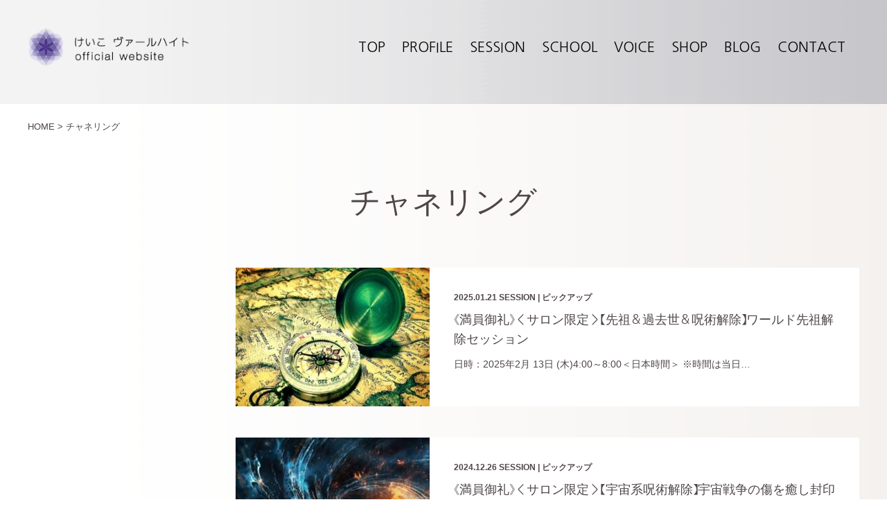

--- FILE ---
content_type: text/html; charset=UTF-8
request_url: https://www.keikowah.com/tag/%E3%83%81%E3%83%A3%E3%83%8D%E3%83%AA%E3%83%B3%E3%82%B0/page/5/
body_size: 9934
content:
<!DOCTYPE html>
<html lang="ja">
  <head>
    <meta http-equiv="X-UA-Compatible" content="IE=Edge">
    <meta charset="utf-8">
    <script type="text/javascript">
    if ((navigator.userAgent.indexOf('iPhone') > 0) || navigator.userAgent.indexOf('iPod') > 0 || navigator.userAgent.indexOf('Android') > 0) {
      document.write('<meta name="viewport" content="width=device-width, user-scalable=no, initial-scale=1, maximum-scale=2">');
    } else {
      document.write('<meta name="viewport" content="width=1024, user-scalable=no, maximum-scale=1">');
    }
    </script>
    <!--[if lt IE 9]>
      <script src="https://oss.maxcdn.com/html5shiv/3.7.2/html5shiv.min.js"></script>
    <![endif]-->
    <meta name="format-detection" content="telephone=no">
    <meta name="description" content="スピリチュアルメンター">
    
    <meta property="og:site_name" content="けいこ ヴァールハイト Keiko Wahrheit" />
    <meta property="og:url" content="http://www.keikowah.com" />
    <meta property="fb:app_id" content="" />
    <meta property="og:type" content="website" />
    <meta property="og:image" content="" />
    <meta property="og:title" content="けいこ ヴァールハイト Keiko Wahrheit" />
    <meta property="og:description" content="スピリチュアルメンター" />
    <link href="https://fonts.googleapis.com/css?family=Nanum+Gothic|Noto+Sans|Open+Sans|Work+Sans&display=swap" rel="stylesheet">
    <link href="https://fonts.googleapis.com/css?family=Montserrat:400,500,700|Noto+Sans:400,700" rel="stylesheet">
    <link href="https://fonts.googleapis.com/earlyaccess/notosansjapanese.css" rel="stylesheet" />
    <link href="https://maxcdn.bootstrapcdn.com/font-awesome/4.7.0/css/font-awesome.min.css" rel="stylesheet" integrity="sha384-wvfXpqpZZVQGK6TAh5PVlGOfQNHSoD2xbE+QkPxCAFlNEevoEH3Sl0sibVcOQVnN" crossorigin="anonymous">
    <link rel="stylesheet" href="https://www.keikowah.com/wp-content/themes/abe2019/assets/css/style.css?v=2024101501">
    <link rel="stylesheet" href="https://www.keikowah.com/wp-content/themes/abe2019/assets/css/pagetop.css" type="text/css" />
    <link rel="stylesheet" type="text/css" href="https://www.keikowah.com/wp-content/themes/abe2019/assets/js/slick/slick.css"/>
    <link rel="stylesheet" type="text/css" href="https://www.keikowah.com/wp-content/themes/abe2019/assets/js/slick/slick-theme.css"/>
    <link rel="alternate" type="application/rss+xml" title="けいこ ヴァールハイト &raquo; フィード" href="http://www.keikowah.com/feed/" />
    <link rel="icon" href="https://www.keikowah.com/wp-content/themes/abe2019/assets/images/favicon.ico">
    	<style>img:is([sizes="auto" i], [sizes^="auto," i]) { contain-intrinsic-size: 3000px 1500px }</style>
	
		<!-- All in One SEO 4.9.2 - aioseo.com -->
		<title>チャネリング | けいこヴァールハイト - パート 5</title>
	<meta name="robots" content="noindex, nofollow, max-image-preview:large" />
	<link rel="canonical" href="https://www.keikowah.com/tag/%e3%83%81%e3%83%a3%e3%83%8d%e3%83%aa%e3%83%b3%e3%82%b0/page/5/" />
	<link rel="prev" href="https://www.keikowah.com/tag/%E3%83%81%E3%83%A3%E3%83%8D%E3%83%AA%E3%83%B3%E3%82%B0/page/4/" />
	<link rel="next" href="https://www.keikowah.com/tag/%E3%83%81%E3%83%A3%E3%83%8D%E3%83%AA%E3%83%B3%E3%82%B0/page/6/" />
	<meta name="generator" content="All in One SEO (AIOSEO) 4.9.2" />
		<script type="application/ld+json" class="aioseo-schema">
			{"@context":"https:\/\/schema.org","@graph":[{"@type":"BreadcrumbList","@id":"https:\/\/www.keikowah.com\/tag\/%E3%83%81%E3%83%A3%E3%83%8D%E3%83%AA%E3%83%B3%E3%82%B0\/page\/5\/#breadcrumblist","itemListElement":[{"@type":"ListItem","@id":"https:\/\/www.keikowah.com#listItem","position":1,"name":"\u30db\u30fc\u30e0","item":"https:\/\/www.keikowah.com","nextItem":{"@type":"ListItem","@id":"https:\/\/www.keikowah.com\/tag\/%e3%83%81%e3%83%a3%e3%83%8d%e3%83%aa%e3%83%b3%e3%82%b0\/#listItem","name":"\u30c1\u30e3\u30cd\u30ea\u30f3\u30b0"}},{"@type":"ListItem","@id":"https:\/\/www.keikowah.com\/tag\/%e3%83%81%e3%83%a3%e3%83%8d%e3%83%aa%e3%83%b3%e3%82%b0\/#listItem","position":2,"name":"\u30c1\u30e3\u30cd\u30ea\u30f3\u30b0","item":"https:\/\/www.keikowah.com\/tag\/%e3%83%81%e3%83%a3%e3%83%8d%e3%83%aa%e3%83%b3%e3%82%b0\/","nextItem":{"@type":"ListItem","@id":"https:\/\/www.keikowah.com\/tag\/%E3%83%81%E3%83%A3%E3%83%8D%E3%83%AA%E3%83%B3%E3%82%B0\/page\/5#listItem","name":"\u30da\u30fc\u30b8 5"},"previousItem":{"@type":"ListItem","@id":"https:\/\/www.keikowah.com#listItem","name":"\u30db\u30fc\u30e0"}},{"@type":"ListItem","@id":"https:\/\/www.keikowah.com\/tag\/%E3%83%81%E3%83%A3%E3%83%8D%E3%83%AA%E3%83%B3%E3%82%B0\/page\/5#listItem","position":3,"name":"\u30da\u30fc\u30b8 5","previousItem":{"@type":"ListItem","@id":"https:\/\/www.keikowah.com\/tag\/%e3%83%81%e3%83%a3%e3%83%8d%e3%83%aa%e3%83%b3%e3%82%b0\/#listItem","name":"\u30c1\u30e3\u30cd\u30ea\u30f3\u30b0"}}]},{"@type":"CollectionPage","@id":"https:\/\/www.keikowah.com\/tag\/%E3%83%81%E3%83%A3%E3%83%8D%E3%83%AA%E3%83%B3%E3%82%B0\/page\/5\/#collectionpage","url":"https:\/\/www.keikowah.com\/tag\/%E3%83%81%E3%83%A3%E3%83%8D%E3%83%AA%E3%83%B3%E3%82%B0\/page\/5\/","name":"\u30c1\u30e3\u30cd\u30ea\u30f3\u30b0 | \u3051\u3044\u3053\u30f4\u30a1\u30fc\u30eb\u30cf\u30a4\u30c8 - \u30d1\u30fc\u30c8 5","inLanguage":"ja","isPartOf":{"@id":"https:\/\/www.keikowah.com\/#website"},"breadcrumb":{"@id":"https:\/\/www.keikowah.com\/tag\/%E3%83%81%E3%83%A3%E3%83%8D%E3%83%AA%E3%83%B3%E3%82%B0\/page\/5\/#breadcrumblist"}},{"@type":"Organization","@id":"https:\/\/www.keikowah.com\/#organization","name":"\u3051\u3044\u3053\u30f4\u30a1\u30fc\u30eb\u30cf\u30a4\u30c8","url":"https:\/\/www.keikowah.com\/"},{"@type":"WebSite","@id":"https:\/\/www.keikowah.com\/#website","url":"https:\/\/www.keikowah.com\/","name":"\u3051\u3044\u3053\u30f4\u30a1\u30fc\u30eb\u30cf\u30a4\u30c8","inLanguage":"ja","publisher":{"@id":"https:\/\/www.keikowah.com\/#organization"}}]}
		</script>
		<!-- All in One SEO -->

<link rel="alternate" type="application/rss+xml" title="けいこヴァールハイト &raquo; チャネリング タグのフィード" href="https://www.keikowah.com/tag/%e3%83%81%e3%83%a3%e3%83%8d%e3%83%aa%e3%83%b3%e3%82%b0/feed/" />
<script type="text/javascript">
/* <![CDATA[ */
window._wpemojiSettings = {"baseUrl":"https:\/\/s.w.org\/images\/core\/emoji\/16.0.1\/72x72\/","ext":".png","svgUrl":"https:\/\/s.w.org\/images\/core\/emoji\/16.0.1\/svg\/","svgExt":".svg","source":{"concatemoji":"https:\/\/www.keikowah.com\/wp-includes\/js\/wp-emoji-release.min.js?ver=6.8.3"}};
/*! This file is auto-generated */
!function(s,n){var o,i,e;function c(e){try{var t={supportTests:e,timestamp:(new Date).valueOf()};sessionStorage.setItem(o,JSON.stringify(t))}catch(e){}}function p(e,t,n){e.clearRect(0,0,e.canvas.width,e.canvas.height),e.fillText(t,0,0);var t=new Uint32Array(e.getImageData(0,0,e.canvas.width,e.canvas.height).data),a=(e.clearRect(0,0,e.canvas.width,e.canvas.height),e.fillText(n,0,0),new Uint32Array(e.getImageData(0,0,e.canvas.width,e.canvas.height).data));return t.every(function(e,t){return e===a[t]})}function u(e,t){e.clearRect(0,0,e.canvas.width,e.canvas.height),e.fillText(t,0,0);for(var n=e.getImageData(16,16,1,1),a=0;a<n.data.length;a++)if(0!==n.data[a])return!1;return!0}function f(e,t,n,a){switch(t){case"flag":return n(e,"\ud83c\udff3\ufe0f\u200d\u26a7\ufe0f","\ud83c\udff3\ufe0f\u200b\u26a7\ufe0f")?!1:!n(e,"\ud83c\udde8\ud83c\uddf6","\ud83c\udde8\u200b\ud83c\uddf6")&&!n(e,"\ud83c\udff4\udb40\udc67\udb40\udc62\udb40\udc65\udb40\udc6e\udb40\udc67\udb40\udc7f","\ud83c\udff4\u200b\udb40\udc67\u200b\udb40\udc62\u200b\udb40\udc65\u200b\udb40\udc6e\u200b\udb40\udc67\u200b\udb40\udc7f");case"emoji":return!a(e,"\ud83e\udedf")}return!1}function g(e,t,n,a){var r="undefined"!=typeof WorkerGlobalScope&&self instanceof WorkerGlobalScope?new OffscreenCanvas(300,150):s.createElement("canvas"),o=r.getContext("2d",{willReadFrequently:!0}),i=(o.textBaseline="top",o.font="600 32px Arial",{});return e.forEach(function(e){i[e]=t(o,e,n,a)}),i}function t(e){var t=s.createElement("script");t.src=e,t.defer=!0,s.head.appendChild(t)}"undefined"!=typeof Promise&&(o="wpEmojiSettingsSupports",i=["flag","emoji"],n.supports={everything:!0,everythingExceptFlag:!0},e=new Promise(function(e){s.addEventListener("DOMContentLoaded",e,{once:!0})}),new Promise(function(t){var n=function(){try{var e=JSON.parse(sessionStorage.getItem(o));if("object"==typeof e&&"number"==typeof e.timestamp&&(new Date).valueOf()<e.timestamp+604800&&"object"==typeof e.supportTests)return e.supportTests}catch(e){}return null}();if(!n){if("undefined"!=typeof Worker&&"undefined"!=typeof OffscreenCanvas&&"undefined"!=typeof URL&&URL.createObjectURL&&"undefined"!=typeof Blob)try{var e="postMessage("+g.toString()+"("+[JSON.stringify(i),f.toString(),p.toString(),u.toString()].join(",")+"));",a=new Blob([e],{type:"text/javascript"}),r=new Worker(URL.createObjectURL(a),{name:"wpTestEmojiSupports"});return void(r.onmessage=function(e){c(n=e.data),r.terminate(),t(n)})}catch(e){}c(n=g(i,f,p,u))}t(n)}).then(function(e){for(var t in e)n.supports[t]=e[t],n.supports.everything=n.supports.everything&&n.supports[t],"flag"!==t&&(n.supports.everythingExceptFlag=n.supports.everythingExceptFlag&&n.supports[t]);n.supports.everythingExceptFlag=n.supports.everythingExceptFlag&&!n.supports.flag,n.DOMReady=!1,n.readyCallback=function(){n.DOMReady=!0}}).then(function(){return e}).then(function(){var e;n.supports.everything||(n.readyCallback(),(e=n.source||{}).concatemoji?t(e.concatemoji):e.wpemoji&&e.twemoji&&(t(e.twemoji),t(e.wpemoji)))}))}((window,document),window._wpemojiSettings);
/* ]]> */
</script>
<style id='wp-emoji-styles-inline-css' type='text/css'>

	img.wp-smiley, img.emoji {
		display: inline !important;
		border: none !important;
		box-shadow: none !important;
		height: 1em !important;
		width: 1em !important;
		margin: 0 0.07em !important;
		vertical-align: -0.1em !important;
		background: none !important;
		padding: 0 !important;
	}
</style>
<link rel='stylesheet' id='wp-block-library-css' href='https://www.keikowah.com/wp-includes/css/dist/block-library/style.min.css?ver=6.8.3' type='text/css' media='all' />
<style id='classic-theme-styles-inline-css' type='text/css'>
/*! This file is auto-generated */
.wp-block-button__link{color:#fff;background-color:#32373c;border-radius:9999px;box-shadow:none;text-decoration:none;padding:calc(.667em + 2px) calc(1.333em + 2px);font-size:1.125em}.wp-block-file__button{background:#32373c;color:#fff;text-decoration:none}
</style>
<link rel='stylesheet' id='aioseo/css/src/vue/standalone/blocks/table-of-contents/global.scss-css' href='https://www.keikowah.com/wp-content/plugins/all-in-one-seo-pack/dist/Lite/assets/css/table-of-contents/global.e90f6d47.css?ver=4.9.2' type='text/css' media='all' />
<style id='global-styles-inline-css' type='text/css'>
:root{--wp--preset--aspect-ratio--square: 1;--wp--preset--aspect-ratio--4-3: 4/3;--wp--preset--aspect-ratio--3-4: 3/4;--wp--preset--aspect-ratio--3-2: 3/2;--wp--preset--aspect-ratio--2-3: 2/3;--wp--preset--aspect-ratio--16-9: 16/9;--wp--preset--aspect-ratio--9-16: 9/16;--wp--preset--color--black: #000000;--wp--preset--color--cyan-bluish-gray: #abb8c3;--wp--preset--color--white: #ffffff;--wp--preset--color--pale-pink: #f78da7;--wp--preset--color--vivid-red: #cf2e2e;--wp--preset--color--luminous-vivid-orange: #ff6900;--wp--preset--color--luminous-vivid-amber: #fcb900;--wp--preset--color--light-green-cyan: #7bdcb5;--wp--preset--color--vivid-green-cyan: #00d084;--wp--preset--color--pale-cyan-blue: #8ed1fc;--wp--preset--color--vivid-cyan-blue: #0693e3;--wp--preset--color--vivid-purple: #9b51e0;--wp--preset--gradient--vivid-cyan-blue-to-vivid-purple: linear-gradient(135deg,rgba(6,147,227,1) 0%,rgb(155,81,224) 100%);--wp--preset--gradient--light-green-cyan-to-vivid-green-cyan: linear-gradient(135deg,rgb(122,220,180) 0%,rgb(0,208,130) 100%);--wp--preset--gradient--luminous-vivid-amber-to-luminous-vivid-orange: linear-gradient(135deg,rgba(252,185,0,1) 0%,rgba(255,105,0,1) 100%);--wp--preset--gradient--luminous-vivid-orange-to-vivid-red: linear-gradient(135deg,rgba(255,105,0,1) 0%,rgb(207,46,46) 100%);--wp--preset--gradient--very-light-gray-to-cyan-bluish-gray: linear-gradient(135deg,rgb(238,238,238) 0%,rgb(169,184,195) 100%);--wp--preset--gradient--cool-to-warm-spectrum: linear-gradient(135deg,rgb(74,234,220) 0%,rgb(151,120,209) 20%,rgb(207,42,186) 40%,rgb(238,44,130) 60%,rgb(251,105,98) 80%,rgb(254,248,76) 100%);--wp--preset--gradient--blush-light-purple: linear-gradient(135deg,rgb(255,206,236) 0%,rgb(152,150,240) 100%);--wp--preset--gradient--blush-bordeaux: linear-gradient(135deg,rgb(254,205,165) 0%,rgb(254,45,45) 50%,rgb(107,0,62) 100%);--wp--preset--gradient--luminous-dusk: linear-gradient(135deg,rgb(255,203,112) 0%,rgb(199,81,192) 50%,rgb(65,88,208) 100%);--wp--preset--gradient--pale-ocean: linear-gradient(135deg,rgb(255,245,203) 0%,rgb(182,227,212) 50%,rgb(51,167,181) 100%);--wp--preset--gradient--electric-grass: linear-gradient(135deg,rgb(202,248,128) 0%,rgb(113,206,126) 100%);--wp--preset--gradient--midnight: linear-gradient(135deg,rgb(2,3,129) 0%,rgb(40,116,252) 100%);--wp--preset--font-size--small: 13px;--wp--preset--font-size--medium: 20px;--wp--preset--font-size--large: 36px;--wp--preset--font-size--x-large: 42px;--wp--preset--spacing--20: 0.44rem;--wp--preset--spacing--30: 0.67rem;--wp--preset--spacing--40: 1rem;--wp--preset--spacing--50: 1.5rem;--wp--preset--spacing--60: 2.25rem;--wp--preset--spacing--70: 3.38rem;--wp--preset--spacing--80: 5.06rem;--wp--preset--shadow--natural: 6px 6px 9px rgba(0, 0, 0, 0.2);--wp--preset--shadow--deep: 12px 12px 50px rgba(0, 0, 0, 0.4);--wp--preset--shadow--sharp: 6px 6px 0px rgba(0, 0, 0, 0.2);--wp--preset--shadow--outlined: 6px 6px 0px -3px rgba(255, 255, 255, 1), 6px 6px rgba(0, 0, 0, 1);--wp--preset--shadow--crisp: 6px 6px 0px rgba(0, 0, 0, 1);}:where(.is-layout-flex){gap: 0.5em;}:where(.is-layout-grid){gap: 0.5em;}body .is-layout-flex{display: flex;}.is-layout-flex{flex-wrap: wrap;align-items: center;}.is-layout-flex > :is(*, div){margin: 0;}body .is-layout-grid{display: grid;}.is-layout-grid > :is(*, div){margin: 0;}:where(.wp-block-columns.is-layout-flex){gap: 2em;}:where(.wp-block-columns.is-layout-grid){gap: 2em;}:where(.wp-block-post-template.is-layout-flex){gap: 1.25em;}:where(.wp-block-post-template.is-layout-grid){gap: 1.25em;}.has-black-color{color: var(--wp--preset--color--black) !important;}.has-cyan-bluish-gray-color{color: var(--wp--preset--color--cyan-bluish-gray) !important;}.has-white-color{color: var(--wp--preset--color--white) !important;}.has-pale-pink-color{color: var(--wp--preset--color--pale-pink) !important;}.has-vivid-red-color{color: var(--wp--preset--color--vivid-red) !important;}.has-luminous-vivid-orange-color{color: var(--wp--preset--color--luminous-vivid-orange) !important;}.has-luminous-vivid-amber-color{color: var(--wp--preset--color--luminous-vivid-amber) !important;}.has-light-green-cyan-color{color: var(--wp--preset--color--light-green-cyan) !important;}.has-vivid-green-cyan-color{color: var(--wp--preset--color--vivid-green-cyan) !important;}.has-pale-cyan-blue-color{color: var(--wp--preset--color--pale-cyan-blue) !important;}.has-vivid-cyan-blue-color{color: var(--wp--preset--color--vivid-cyan-blue) !important;}.has-vivid-purple-color{color: var(--wp--preset--color--vivid-purple) !important;}.has-black-background-color{background-color: var(--wp--preset--color--black) !important;}.has-cyan-bluish-gray-background-color{background-color: var(--wp--preset--color--cyan-bluish-gray) !important;}.has-white-background-color{background-color: var(--wp--preset--color--white) !important;}.has-pale-pink-background-color{background-color: var(--wp--preset--color--pale-pink) !important;}.has-vivid-red-background-color{background-color: var(--wp--preset--color--vivid-red) !important;}.has-luminous-vivid-orange-background-color{background-color: var(--wp--preset--color--luminous-vivid-orange) !important;}.has-luminous-vivid-amber-background-color{background-color: var(--wp--preset--color--luminous-vivid-amber) !important;}.has-light-green-cyan-background-color{background-color: var(--wp--preset--color--light-green-cyan) !important;}.has-vivid-green-cyan-background-color{background-color: var(--wp--preset--color--vivid-green-cyan) !important;}.has-pale-cyan-blue-background-color{background-color: var(--wp--preset--color--pale-cyan-blue) !important;}.has-vivid-cyan-blue-background-color{background-color: var(--wp--preset--color--vivid-cyan-blue) !important;}.has-vivid-purple-background-color{background-color: var(--wp--preset--color--vivid-purple) !important;}.has-black-border-color{border-color: var(--wp--preset--color--black) !important;}.has-cyan-bluish-gray-border-color{border-color: var(--wp--preset--color--cyan-bluish-gray) !important;}.has-white-border-color{border-color: var(--wp--preset--color--white) !important;}.has-pale-pink-border-color{border-color: var(--wp--preset--color--pale-pink) !important;}.has-vivid-red-border-color{border-color: var(--wp--preset--color--vivid-red) !important;}.has-luminous-vivid-orange-border-color{border-color: var(--wp--preset--color--luminous-vivid-orange) !important;}.has-luminous-vivid-amber-border-color{border-color: var(--wp--preset--color--luminous-vivid-amber) !important;}.has-light-green-cyan-border-color{border-color: var(--wp--preset--color--light-green-cyan) !important;}.has-vivid-green-cyan-border-color{border-color: var(--wp--preset--color--vivid-green-cyan) !important;}.has-pale-cyan-blue-border-color{border-color: var(--wp--preset--color--pale-cyan-blue) !important;}.has-vivid-cyan-blue-border-color{border-color: var(--wp--preset--color--vivid-cyan-blue) !important;}.has-vivid-purple-border-color{border-color: var(--wp--preset--color--vivid-purple) !important;}.has-vivid-cyan-blue-to-vivid-purple-gradient-background{background: var(--wp--preset--gradient--vivid-cyan-blue-to-vivid-purple) !important;}.has-light-green-cyan-to-vivid-green-cyan-gradient-background{background: var(--wp--preset--gradient--light-green-cyan-to-vivid-green-cyan) !important;}.has-luminous-vivid-amber-to-luminous-vivid-orange-gradient-background{background: var(--wp--preset--gradient--luminous-vivid-amber-to-luminous-vivid-orange) !important;}.has-luminous-vivid-orange-to-vivid-red-gradient-background{background: var(--wp--preset--gradient--luminous-vivid-orange-to-vivid-red) !important;}.has-very-light-gray-to-cyan-bluish-gray-gradient-background{background: var(--wp--preset--gradient--very-light-gray-to-cyan-bluish-gray) !important;}.has-cool-to-warm-spectrum-gradient-background{background: var(--wp--preset--gradient--cool-to-warm-spectrum) !important;}.has-blush-light-purple-gradient-background{background: var(--wp--preset--gradient--blush-light-purple) !important;}.has-blush-bordeaux-gradient-background{background: var(--wp--preset--gradient--blush-bordeaux) !important;}.has-luminous-dusk-gradient-background{background: var(--wp--preset--gradient--luminous-dusk) !important;}.has-pale-ocean-gradient-background{background: var(--wp--preset--gradient--pale-ocean) !important;}.has-electric-grass-gradient-background{background: var(--wp--preset--gradient--electric-grass) !important;}.has-midnight-gradient-background{background: var(--wp--preset--gradient--midnight) !important;}.has-small-font-size{font-size: var(--wp--preset--font-size--small) !important;}.has-medium-font-size{font-size: var(--wp--preset--font-size--medium) !important;}.has-large-font-size{font-size: var(--wp--preset--font-size--large) !important;}.has-x-large-font-size{font-size: var(--wp--preset--font-size--x-large) !important;}
:where(.wp-block-post-template.is-layout-flex){gap: 1.25em;}:where(.wp-block-post-template.is-layout-grid){gap: 1.25em;}
:where(.wp-block-columns.is-layout-flex){gap: 2em;}:where(.wp-block-columns.is-layout-grid){gap: 2em;}
:root :where(.wp-block-pullquote){font-size: 1.5em;line-height: 1.6;}
</style>
<link rel='stylesheet' id='wp-pagenavi-css' href='https://www.keikowah.com/wp-content/plugins/wp-pagenavi/pagenavi-css.css?ver=2.70' type='text/css' media='all' />
<link rel="https://api.w.org/" href="https://www.keikowah.com/wp-json/" /><link rel="alternate" title="JSON" type="application/json" href="https://www.keikowah.com/wp-json/wp/v2/tags/86" /><link rel="EditURI" type="application/rsd+xml" title="RSD" href="https://www.keikowah.com/xmlrpc.php?rsd" />
<meta name="generator" content="WordPress 6.8.3" />
    <script type="text/javascript">
      var _gaq = _gaq || [];
      _gaq.push(['_setAccount', 'UA-38432006-1']);
      _gaq.push(['_trackPageview']);
        (function() {
    	var ga = document.createElement('script'); ga.type = 'text/javascript'; ga.async = true;
    	ga.src = ('https:' == document.location.protocol ? 'https://ssl' : 'http://www') + '.google-analytics.com/ga.js';
    	var s = document.getElementsByTagName('script')[0]; s.parentNode.insertBefore(ga, s);
      })();
    </script>
    <script>
    (function(i,s,o,g,r,a,m){i['GoogleAnalyticsObject']=r;i[r]=i[r]||function(){
    (i[r].q=i[r].q||[]).push(arguments)},i[r].l=1*new Date();a=s.createElement(o),
    m=s.getElementsByTagName(o)[0];a.async=1;a.src=g;m.parentNode.insertBefore(a,m)
    })(window,document,'script','//www.google-analytics.com/analytics.js','ga');
    ga('create', 'UA-38432006-1', 'www.keikowah.com');
    ga('send', 'pageview');
    </script>
    <script src="https://ajax.googleapis.com/ajax/libs/jquery/3.3.1/jquery.min.js"></script>
  </head>
  <body>
    <!-- wrapper -->
    <div id="wrapper">
      <!-- header -->
      <header id="header" class="header-second">
        <nav id="header-wrap" class="clearfix pc tab">
          <h1 id="logoArea"><a href="/"><img src="https://www.keikowah.com/wp-content/themes/abe2019/assets/images/logo.png" alt="けいこ ヴァールハイト　offical website"></a></h1>
          <ul>
            <li><a href="/">TOP</a></li>
            <li><a href="/profile/">PROFILE</a></li>
            <li><a href="/category/events/">SESSION</a></li>
            <li><a href="/school/">SCHOOL</a></li>
            <li><a href="/voice/">VOICE</a></li>
            <li><a href="https://loveblooms.base.shop/" target="_blank">SHOP</a></li>
            <li><a href="https://ameblo.jp/happy-abekeiko/" target="_blank">BLOG</a></li>
            <li><a href="/contact/">CONTACT</a></li>
            <!-- <li><a href="#">ENGLISH</a></li> -->
          </ul>
        </nav>



        <div id="header-sp" class="sp">
          <a href="javascript:void(0)" class="btnMenu">
            <span class="lineTop"></span>
            <span class="lineMiddle"></span>
            <span class="lineBottom"></span>
          </a>
          <div class="logoArea">
            <h1><a href="/"><img src="https://www.keikowah.com/wp-content/themes/abe2019/assets/images/logo.png" alt="けいこ ヴァールハイト　offical website"></a></h1>
          </div>
        </div>
        <!-- SPサイドナビ -->
        <div id="menu" class="modal">
          <div class="close">
            <a class="icon" href="javascript:void(0)">×</a>
            <a href="javascript:void(0)" class="b"></a>
          </div>
          <nav class="wrap">
            <ul class="gnavi">
              <li><a href="/">TOP</a></li>
              <li><a href="/profile/">PROFILE</a></li>
              <li><a href="/category/events/">SESSION</a></li>
              <li><a href="/school/">SCHOOL</a></li>
              <li><a href="/voice/">VOICE</a></li>
              <li><a href="https://loveblooms.base.shop/" target="_blank">SHOP</a></li>
              <li><a href="https://ameblo.jp/happy-abekeiko/" target="_blank">BLOG</a></li>
              <li><a href="/contact/">CONTACT</a></li>
              <!-- <li><a href="#">ENGLISH</a></li> -->
            </ul>
            <ul class="sns clearfix">
              <li><a href="https://www.facebook.com/kaiun.abekeiko/" target="_blank"><img src="https://www.keikowah.com/wp-content/themes/abe2019/assets/images/icon_face_sp.png" alt="facebook"></a></li>
              <li><a href="https://x.com/keikowah24" target="_blank"><img src="https://www.keikowah.com/wp-content/themes/abe2019/assets/images/icon_twitter_sp.png" alt="twitter"></a></li>
              <li><a href="https://www.instagram.com/happy_keikowahrheit/" target="_blank"><img src="https://www.keikowah.com/wp-content/themes/abe2019/assets/images/icon_insta_sp.png" alt="instagram"></a></li>
              <li><a href="/contact/"><img src="https://www.keikowah.com/wp-content/themes/abe2019/assets/images/icon_mail_sp.png" alt="mail"></a></li>
            </ul>
          </nav>
        </div>
      </header>
      <!-- /header -->
      <!-- main -->
      <main id="main-archive" class="main-2col">

        <div class="wrapper clearfix">
          <ul id="pan">
            <li><a href="/">HOME &gt;</a></li>
            <li>チャネリング</li>
          </ul>
          <h1 class="mainttl02"><span>チャネリング</span></h1>
          <!-- main-column -->
          <section id="right-column">
            <ul id="articles">
              <li class="pickupBox clearfix">
                    <div class="pickupImg">
                      <a href="https://www.keikowah.com/events/12935/"><img width="280" height="200" src="https://www.keikowah.com/wp-content/uploads/2024/01/1579ad9f2ec92ad3a47fa35962513f96-1-280x200.jpg" class="attachment-280x200 size-280x200 wp-post-image" alt="" decoding="async" fetchpriority="high" /></a>
                    </div>
                    <div class="pickupText">
                      <p class="category-date-set"><span class="date">2025.01.21</span> <span class="category-orange"><a href="https://www.keikowah.com/category/events/" rel="category tag">SESSION</a> | <a href="https://www.keikowah.com/category/pickup/" rel="category tag">ピックアップ</a></span></p>
                      <h3 class="pickup-detail"><a href="https://www.keikowah.com/events/12935/">《満員御礼》＜サロン限定＞【先祖＆過去世＆呪術解除】ワールド先祖解除セッション</a></h3>
                      <p><a href="https://www.keikowah.com/events/12935/">日時：2025年2月 13日 (木)4:00～8:00＜日本時間＞ ※時間は当日&hellip;</a></p>
                    </div>
                  </li><li class="pickupBox clearfix">
                    <div class="pickupImg">
                      <a href="https://www.keikowah.com/events/12841/"><img width="280" height="200" src="https://www.keikowah.com/wp-content/uploads/2024/12/26801838_m-280x200.jpg" class="attachment-280x200 size-280x200 wp-post-image" alt="" decoding="async" /></a>
                    </div>
                    <div class="pickupText">
                      <p class="category-date-set"><span class="date">2024.12.26</span> <span class="category-orange"><a href="https://www.keikowah.com/category/events/" rel="category tag">SESSION</a> | <a href="https://www.keikowah.com/category/pickup/" rel="category tag">ピックアップ</a></span></p>
                      <h3 class="pickup-detail"><a href="https://www.keikowah.com/events/12841/">《満員御礼》＜サロン限定＞【宇宙系呪術解除】宇宙戦争の傷を癒し封印を解き放ち、あ&hellip;</a></h3>
                      <p><a href="https://www.keikowah.com/events/12841/">日時：2025年 1月30日（木）5:00～6:30＜日本時間＞ ※時間は当日の&hellip;</a></p>
                    </div>
                  </li><li class="pickupBox clearfix">
                    <div class="pickupImg">
                      <a href="https://www.keikowah.com/events/12839/"><img width="280" height="200" src="https://www.keikowah.com/wp-content/uploads/2024/01/1579ad9f2ec92ad3a47fa35962513f96-1-280x200.jpg" class="attachment-280x200 size-280x200 wp-post-image" alt="" decoding="async" /></a>
                    </div>
                    <div class="pickupText">
                      <p class="category-date-set"><span class="date">2024.12.20</span> <span class="category-orange"><a href="https://www.keikowah.com/category/events/" rel="category tag">SESSION</a> | <a href="https://www.keikowah.com/category/pickup/" rel="category tag">ピックアップ</a></span></p>
                      <h3 class="pickup-detail"><a href="https://www.keikowah.com/events/12839/">≪満員御礼≫＜サロン限定＞【先祖＆過去世＆呪術解除】ワールド先祖解除セッション</a></h3>
                      <p><a href="https://www.keikowah.com/events/12839/">日時：2025年 1月22日（水）4:00～8:00＜日本時間＞ ※時間は当日の&hellip;</a></p>
                    </div>
                  </li><li class="pickupBox clearfix">
                    <div class="pickupImg">
                      <a href="https://www.keikowah.com/events/12692/"><img width="280" height="200" src="https://www.keikowah.com/wp-content/uploads/2024/11/6fdd0dc53bd927ed6d0f3948de231629-280x200.png" class="attachment-280x200 size-280x200 wp-post-image" alt="" decoding="async" loading="lazy" /></a>
                    </div>
                    <div class="pickupText">
                      <p class="category-date-set"><span class="date">2024.11.30</span> <span class="category-orange"><a href="https://www.keikowah.com/category/events/" rel="category tag">SESSION</a> | <a href="https://www.keikowah.com/category/pickup/" rel="category tag">ピックアップ</a></span></p>
                      <h3 class="pickup-detail"><a href="https://www.keikowah.com/events/12692/">≪満員御礼≫【トークイベント】運気を底上げする正しい先祖供養、お墓の扱い方</a></h3>
                      <p><a href="https://www.keikowah.com/events/12692/">日時：2025年 1月18日（土）11:00～13:00＜日本時間＞（Zoomア&hellip;</a></p>
                    </div>
                  </li><li class="pickupBox clearfix">
                    <div class="pickupImg">
                      <a href="https://www.keikowah.com/events/12749/"><img width="280" height="200" src="https://www.keikowah.com/wp-content/uploads/2024/11/30384096_m-280x200.jpg" class="attachment-280x200 size-280x200 wp-post-image" alt="" decoding="async" loading="lazy" /></a>
                    </div>
                    <div class="pickupText">
                      <p class="category-date-set"><span class="date">2024.11.28</span> <span class="category-orange"><a href="https://www.keikowah.com/category/events/" rel="category tag">SESSION</a> | <a href="https://www.keikowah.com/category/pickup/" rel="category tag">ピックアップ</a></span></p>
                      <h3 class="pickup-detail"><a href="https://www.keikowah.com/events/12749/">≪満員御礼≫＜一般向け＞1月【新呪術解除スーパー 3倍速】過去世における古い契約&hellip;</a></h3>
                      <p><a href="https://www.keikowah.com/events/12749/">日時：2025年 1月5日(日)  5:00～6:30＜日本時間＞ ※時間は当日&hellip;</a></p>
                    </div>
                  </li><li class="pickupBox clearfix">
                    <div class="pickupImg">
                      <a href="https://www.keikowah.com/events/12675/"><img width="280" height="200" src="https://www.keikowah.com/wp-content/uploads/2024/11/3583615_m-280x200.jpg" class="attachment-280x200 size-280x200 wp-post-image" alt="" decoding="async" loading="lazy" /></a>
                    </div>
                    <div class="pickupText">
                      <p class="category-date-set"><span class="date">2024.11.23</span> <span class="category-orange"><a href="https://www.keikowah.com/category/events/" rel="category tag">SESSION</a> | <a href="https://www.keikowah.com/category/pickup/" rel="category tag">ピックアップ</a></span></p>
                      <h3 class="pickup-detail"><a href="https://www.keikowah.com/events/12675/">≪満員御礼≫＜サロン限定＞【ハワイ遠隔2】時空の狭間にいるあなたの救出、根深い横&hellip;</a></h3>
                      <p><a href="https://www.keikowah.com/events/12675/">日時：2024年 12月30日（月）7:00～8:30＜日本時間＞ ※時間は当日&hellip;</a></p>
                    </div>
                  </li><li class="pickupBox clearfix">
                    <div class="pickupImg">
                      <a href="https://www.keikowah.com/events/12669/"><img width="280" height="200" src="https://www.keikowah.com/wp-content/uploads/2024/11/23755941_m-280x200.jpg" class="attachment-280x200 size-280x200 wp-post-image" alt="" decoding="async" loading="lazy" /></a>
                    </div>
                    <div class="pickupText">
                      <p class="category-date-set"><span class="date">2024.11.23</span> <span class="category-orange"><a href="https://www.keikowah.com/category/events/" rel="category tag">SESSION</a> | <a href="https://www.keikowah.com/category/pickup/" rel="category tag">ピックアップ</a></span></p>
                      <h3 class="pickup-detail"><a href="https://www.keikowah.com/events/12669/">≪満員御礼≫＜一般向け＞【ハワイ遠隔1】 ハワイの神々のサポートとマナの強力注入&hellip;</a></h3>
                      <p><a href="https://www.keikowah.com/events/12669/">日時：2024年 12月28日(土)  7:00～8:30＜日本時間＞ ※時間は&hellip;</a></p>
                    </div>
                  </li><li class="pickupBox clearfix">
                    <div class="pickupImg">
                      <a href="https://www.keikowah.com/events/12713/"><img width="280" height="200" src="https://www.keikowah.com/wp-content/uploads/2024/01/1579ad9f2ec92ad3a47fa35962513f96-1-280x200.jpg" class="attachment-280x200 size-280x200 wp-post-image" alt="" decoding="async" loading="lazy" /></a>
                    </div>
                    <div class="pickupText">
                      <p class="category-date-set"><span class="date">2024.11.15</span> <span class="category-orange"><a href="https://www.keikowah.com/category/events/" rel="category tag">SESSION</a> | <a href="https://www.keikowah.com/category/pickup/" rel="category tag">ピックアップ</a></span></p>
                      <h3 class="pickup-detail"><a href="https://www.keikowah.com/events/12713/">≪満員御礼≫＜サロン限定＞【先祖＆過去世＆呪術解除】ワールド先祖解除セッション</a></h3>
                      <p><a href="https://www.keikowah.com/events/12713/">日時：2024年 12月17日（火）3:00～7:00＜日本時間＞ ※時間は当日&hellip;</a></p>
                    </div>
                  </li><li class="pickupBox clearfix">
                    <div class="pickupImg">
                      <a href="https://www.keikowah.com/events/12661/"><img width="280" height="200" src="https://www.keikowah.com/wp-content/uploads/2024/11/3186805_m-280x200.jpg" class="attachment-280x200 size-280x200 wp-post-image" alt="" decoding="async" loading="lazy" /></a>
                    </div>
                    <div class="pickupText">
                      <p class="category-date-set"><span class="date">2024.11.15</span> <span class="category-orange"><a href="https://www.keikowah.com/category/events/" rel="category tag">SESSION</a> | <a href="https://www.keikowah.com/category/pickup/" rel="category tag">ピックアップ</a></span></p>
                      <h3 class="pickup-detail"><a href="https://www.keikowah.com/events/12661/">≪満員御礼≫＜サロン限定＞ あなたの現実が叶わないネガティブ要因の徹底除去、新し&hellip;</a></h3>
                      <p><a href="https://www.keikowah.com/events/12661/">日時：2024年 12月14日（土）6:00～7:30＜日本時間＞ ※時間は当日&hellip;</a></p>
                    </div>
                  </li><li class="pickupBox clearfix">
                    <div class="pickupImg">
                      <a href="https://www.keikowah.com/events/12594/"><img width="280" height="200" src="https://www.keikowah.com/wp-content/uploads/2024/10/26989389_m-280x200.jpg" class="attachment-280x200 size-280x200 wp-post-image" alt="" decoding="async" loading="lazy" /></a>
                    </div>
                    <div class="pickupText">
                      <p class="category-date-set"><span class="date">2024.10.23</span> <span class="category-orange"><a href="https://www.keikowah.com/category/events/" rel="category tag">SESSION</a> | <a href="https://www.keikowah.com/category/pickup/" rel="category tag">ピックアップ</a></span></p>
                      <h3 class="pickup-detail"><a href="https://www.keikowah.com/events/12594/">≪満員御礼≫＜サロン限定＞ネガティブな契約、憑依、横やりエネルギー等の「魔」を取&hellip;</a></h3>
                      <p><a href="https://www.keikowah.com/events/12594/">日時：2024年 11月26日（火）6:00～7:30＜日本時間＞ ※時間は当日&hellip;</a></p>
                    </div>
                  </li>            </ul>
            <div id="wp_pagenavi_area">
                 <div class='wp-pagenavi' role='navigation'>
<a class="first" aria-label="First Page" href="https://www.keikowah.com/tag/%E3%83%81%E3%83%A3%E3%83%8D%E3%83%AA%E3%83%B3%E3%82%B0/">« 先頭</a><a class="previouspostslink" rel="prev" aria-label="前のページ" href="https://www.keikowah.com/tag/%E3%83%81%E3%83%A3%E3%83%8D%E3%83%AA%E3%83%B3%E3%82%B0/page/4/">&lt;</a><span class='extend'>...</span><a class="page smaller" title="ページ 3" href="https://www.keikowah.com/tag/%E3%83%81%E3%83%A3%E3%83%8D%E3%83%AA%E3%83%B3%E3%82%B0/page/3/">3</a><a class="page smaller" title="ページ 4" href="https://www.keikowah.com/tag/%E3%83%81%E3%83%A3%E3%83%8D%E3%83%AA%E3%83%B3%E3%82%B0/page/4/">4</a><span aria-current='page' class='current'>5</span><a class="page larger" title="ページ 6" href="https://www.keikowah.com/tag/%E3%83%81%E3%83%A3%E3%83%8D%E3%83%AA%E3%83%B3%E3%82%B0/page/6/">6</a><a class="page larger" title="ページ 7" href="https://www.keikowah.com/tag/%E3%83%81%E3%83%A3%E3%83%8D%E3%83%AA%E3%83%B3%E3%82%B0/page/7/">7</a><span class='extend'>...</span><a class="larger page" title="ページ 10" href="https://www.keikowah.com/tag/%E3%83%81%E3%83%A3%E3%83%8D%E3%83%AA%E3%83%B3%E3%82%B0/page/10/">10</a><span class='extend'>...</span><a class="nextpostslink" rel="next" aria-label="次のページ" href="https://www.keikowah.com/tag/%E3%83%81%E3%83%A3%E3%83%8D%E3%83%AA%E3%83%B3%E3%82%B0/page/6/">&gt;</a><a class="last" aria-label="Last Page" href="https://www.keikowah.com/tag/%E3%83%81%E3%83%A3%E3%83%8D%E3%83%AA%E3%83%B3%E3%82%B0/page/19/">最後 »</a>
</div>            </div>
          </section>
        </div>

        <!-- sub-nav -->
        <nav id="sub-nav" class="top-wrap-outside">
          <div id="snsFooter" class="clearfix">
            <div id="twitterFooter">
            <a class="twitter-timeline" href="https://twitter.com/keikowah24?ref_src=twsrc%5Etfw">Tweets by keikowah24</a> <script async src="https://platform.twitter.com/widgets.js" charset="utf-8"></script>
            </div>
            <div id="instagramFooter">
            <div id="youtubeHeader">
                  <div id="youtubeHeader__left">
                    <p id="youtubeLogo"><img src="https://www.keikowah.com/wp-content/themes/abe2019/assets/images/yt_logo_rgb_light.png" style="height:25px;"></p>
                    <p id="youtubeTitle"><span>　けいこヴァールハイトの</span><br>『真実の現実創造』</p>
                  </div>
                  <p id="youtubeBtn"><a class="c-btn" href="https://www.youtube.com/channel/UC0G3eogIyxsFfhxRZu_jtzg" rel="external" target="_blank">公式チャンネルはこちら</a></p>
                </div>
                <ul id="youtubeList">
                <li>調整中のため、しばらくお待ちください。</li>                </ul>
            </div>
          </div>
          <ul id="sub-nav-bnr" class="clearfix">
          <li><a href="http://ameblo.jp/happy-abekeiko/" target="_blank"><img src="/images/bnr-01.png" alt="開運BLOG"></a></li>
              <li><a href="https://www.youtube.com/channel/UC0G3eogIyxsFfhxRZu_jtzg" target="_blank"><img src="/images/bnr-13.png" alt="公式Youtube"></a></li>
              <li class="n3"><a href="https://starpress.jp/p/r/48i1oCp2" target="_blank"><img src="/images/bnr-02.png" alt="Mail Magazine"></a></li>
              <li><a href="https://www.facebook.com/kaiun.abekeiko/" target="_blank"><img src="/images/bnr-06.png" alt="facebook"></a></li>
              <li class="n3"><a href="https://x.com/keikowah24" target="_blank"><img src="/images/bnr-08.png?v=20240912" alt="twitter"></a></li>
              <li><a href="https://www.instagram.com/keikosensei_lab/" target="_blank"><img src="/images/bnr-07.png" alt="Instagram"></a></li>
              <li><a href="https://loveblooms.base.shop/" target="_blank"><img src="/images/bnr-12.png" alt="loveblooms"></a></li>
          </ul>
        </nav>
        <!-- /sub-nav -->
      </main>
      <!-- /main -->
      <footer>
        <!-- <div id="footer-e-zine">
          <a href="#"><span id="e-zine-text">mail magazine <span id="chevron-down">&#8744;</span></span></a>
        </div> -->
        <ul id="snsarea-footer">
          <li><a href="https://starpress.jp/p/r/48i1oCp2" target="_blank"><img src="https://www.keikowah.com/wp-content/themes/abe2019/assets/images/magazine_btn_footer.png" alt="facebook"></a></li>
          <li><a href="https://www.facebook.com/kaiun.abekeiko/" target="_blank"><img src="https://www.keikowah.com/wp-content/themes/abe2019/assets/images/icon_face_sp.png" alt="facebook"></a></li>
          <li><a href="https://x.com/keikowah24" target="_blank"><img src="https://www.keikowah.com/wp-content/themes/abe2019/assets/images/icon_twitter_sp.png" alt="twitter"></a></li>
          <li><a href="https://www.instagram.com/happy_keikowahrheit/" target="_blank"><img src="https://www.keikowah.com/wp-content/themes/abe2019/assets/images/icon_insta.png" alt="instagram"></a></li>
          <li><a href="/contact/"><img src="https://www.keikowah.com/wp-content/themes/abe2019/assets/images/icon_mail_sp.png" alt="mail"></a></li>
        </ul>
        <ul id="policy-footer">
          <li><a href="/privacy_policy/">プライバシーポリシー</a></li>
          <li><a href="/cancellation_policy/">キャンセルポリシー</a></li>
        </ul>
        <div id="copy">
          <p>Copyright&copy;2021 Keiko Wahrheit All Rights Reserved.</p>
        </div>
      </footer>
      <p id="pageTop"><a href="#"><img src="https://www.keikowah.com/wp-content/themes/abe2019/assets/images/pagetop.png" alt="TOP"></a></p>
    </div>
    <!-- /wrapper -->
    <script type="text/javascript" src="https://www.keikowah.com/wp-content/themes/abe2019/assets/js/accordion.js"></script>
    <script type="text/javascript" src="https://www.keikowah.com/wp-content/themes/abe2019/assets/js/pagetop.js"></script>
    <script type="text/javascript" src="https://www.keikowah.com/wp-content/themes/abe2019/assets/js/copyright.js"></script>
    <script type="text/javascript" src="https://www.keikowah.com/wp-content/themes/abe2019/assets/js/common.js"></script>
    <script type="text/javascript" src="https://www.keikowah.com/wp-content/themes/abe2019/assets/js/footer.js"></script>
    <script type="text/javascript" src="https://www.keikowah.com/wp-content/themes/abe2019/assets/js/slick/slick.min.js"></script>
    <script type="speculationrules">
{"prefetch":[{"source":"document","where":{"and":[{"href_matches":"\/*"},{"not":{"href_matches":["\/wp-*.php","\/wp-admin\/*","\/wp-content\/uploads\/*","\/wp-content\/*","\/wp-content\/plugins\/*","\/wp-content\/themes\/abe2019\/*","\/*\\?(.+)"]}},{"not":{"selector_matches":"a[rel~=\"nofollow\"]"}},{"not":{"selector_matches":".no-prefetch, .no-prefetch a"}}]},"eagerness":"conservative"}]}
</script>
<script type="module"  src="https://www.keikowah.com/wp-content/plugins/all-in-one-seo-pack/dist/Lite/assets/table-of-contents.95d0dfce.js?ver=4.9.2" id="aioseo/js/src/vue/standalone/blocks/table-of-contents/frontend.js-js"></script>
  </body>
</html>


--- FILE ---
content_type: text/css
request_url: https://www.keikowah.com/wp-content/themes/abe2019/assets/css/style.css?v=2024101501
body_size: 24221
content:
@charset "UTF-8";
/* line 5, C:/Ruby31-x64/lib/ruby/gems/3.1.0/gems/compass-core-1.0.3/stylesheets/compass/reset/_utilities.scss */
html, body, div, span, applet, object, iframe,
h1, h2, h3, h4, h5, h6, p, blockquote, pre,
a, abbr, acronym, address, big, cite, code,
del, dfn, em, img, ins, kbd, q, s, samp,
small, strike, strong, sub, sup, tt, var,
b, u, i, center,
dl, dt, dd, ol, ul, li,
fieldset, form, label, legend,
table, caption, tbody, tfoot, thead, tr, th, td,
article, aside, canvas, details, embed,
figure, figcaption, footer, header, hgroup,
menu, nav, output, ruby, section, summary,
time, mark, audio, video {
  margin: 0;
  padding: 0;
  border: 0;
  font: inherit;
  font-size: 100%;
  vertical-align: baseline;
}

/* line 22, C:/Ruby31-x64/lib/ruby/gems/3.1.0/gems/compass-core-1.0.3/stylesheets/compass/reset/_utilities.scss */
html {
  line-height: 1;
}

/* line 24, C:/Ruby31-x64/lib/ruby/gems/3.1.0/gems/compass-core-1.0.3/stylesheets/compass/reset/_utilities.scss */
ol, ul {
  list-style: none;
}

/* line 26, C:/Ruby31-x64/lib/ruby/gems/3.1.0/gems/compass-core-1.0.3/stylesheets/compass/reset/_utilities.scss */
table {
  border-collapse: collapse;
  border-spacing: 0;
}

/* line 28, C:/Ruby31-x64/lib/ruby/gems/3.1.0/gems/compass-core-1.0.3/stylesheets/compass/reset/_utilities.scss */
caption, th, td {
  text-align: left;
  font-weight: normal;
  vertical-align: middle;
}

/* line 30, C:/Ruby31-x64/lib/ruby/gems/3.1.0/gems/compass-core-1.0.3/stylesheets/compass/reset/_utilities.scss */
q, blockquote {
  quotes: none;
}
/* line 103, C:/Ruby31-x64/lib/ruby/gems/3.1.0/gems/compass-core-1.0.3/stylesheets/compass/reset/_utilities.scss */
q:before, q:after, blockquote:before, blockquote:after {
  content: "";
  content: none;
}

/* line 32, C:/Ruby31-x64/lib/ruby/gems/3.1.0/gems/compass-core-1.0.3/stylesheets/compass/reset/_utilities.scss */
a img {
  border: none;
}

/* line 116, C:/Ruby31-x64/lib/ruby/gems/3.1.0/gems/compass-core-1.0.3/stylesheets/compass/reset/_utilities.scss */
article, aside, details, figcaption, figure, footer, header, hgroup, main, menu, nav, section, summary {
  display: block;
}

@media screen and (max-width: 1200px) {
  /* line 8, ../../sass/_base.scss */
  .pc {
    display: none;
  }
}
@media screen and (min-width: 801px) {
  /* line 12, ../../sass/_base.scss */
  .pc.tab {
    display: block;
  }
}

@media screen and (min-width: 801px) {
  /* line 18, ../../sass/_base.scss */
  .sp {
    display: none;
  }
}

@media screen and (max-width: 800px) {
  /* line 23, ../../sass/_base.scss */
  .tab {
    display: none;
  }
}
@media screen and (min-width: 1201px) {
  /* line 23, ../../sass/_base.scss */
  .tab {
    display: none;
  }
}
@media screen and (min-width: 1201px) {
  /* line 30, ../../sass/_base.scss */
  .tab.sp {
    display: none;
  }
}
@media screen and (max-width: 1200px) {
  /* line 30, ../../sass/_base.scss */
  .tab.sp {
    display: block;
  }
}

/* line 39, ../../sass/_base.scss */
img {
  vertical-align: bottom;
  max-width: 100%;
  height: auto;
}
@media screen and (max-width: 800px) {
  /* line 39, ../../sass/_base.scss */
  img {
    width: auto;
    display: block;
    margin: 0 auto;
  }
}

/* line 110, ../../sass/_base.scss */
html {
  line-height: 1.8;
  font-family: "游ゴシック体", YuGothic, "游ゴシック", "Yu Gothic", "Hiragino Kaku Gothic ProN", "ヒラギノ角ゴ ProN W3", Meiryo, メイリオ, Osaka, "MS PGothic", arial, helvetica, sans-serif;
  background-color: #fff;
  color: #4f4647;
  font-size: 14px;
}

/* line 117, ../../sass/_base.scss */
a {
  text-decoration: none;
  color: inherit;
  transition: all 1s;
}
/* line 121, ../../sass/_base.scss */
a:hover {
  color: #e2cf91;
}
/* line 123, ../../sass/_base.scss */
a:hover img {
  filter: progid:DXImageTransform.Microsoft.Alpha(Opacity=70);
  opacity: 0.7;
  transition: all 1s;
}

/* line 130, ../../sass/_base.scss */
.clearfix {
  *zoom: 1;
}
/* line 38, C:/Ruby31-x64/lib/ruby/gems/3.1.0/gems/compass-core-1.0.3/stylesheets/compass/utilities/general/_clearfix.scss */
.clearfix:after {
  content: "";
  display: table;
  clear: both;
}

@media screen and (min-width: 801px) {
  /* line 133, ../../sass/_base.scss */
  .clear {
    clear: both;
  }
}
@media screen and (max-width: 800px) {
  /* line 133, ../../sass/_base.scss */
  .clear {
    display: none;
  }
}

/* line 141, ../../sass/_base.scss */
.vertical-middle {
  vertical-align: middle;
}

/* line 144, ../../sass/_base.scss */
.text-center {
  text-align: center;
}

/* line 147, ../../sass/_base.scss */
sup {
  vertical-align: top;
  font-size: smaller;
  position: relative;
  top: -0.1em;
}

/* line 153, ../../sass/_base.scss */
sub {
  vertical-align: bottom;
  font-size: smaller;
  position: relative;
  top: 0.1em;
}

/* line 159, ../../sass/_base.scss */
.mb10 {
  margin-bottom: 10px;
}

/* line 162, ../../sass/_base.scss */
.mb20 {
  margin-bottom: 20px;
}

/* line 165, ../../sass/_base.scss */
.mb30 {
  margin-bottom: 30px;
}

/* line 168, ../../sass/_base.scss */
.mb40 {
  margin-bottom: 40px;
}

/* line 171, ../../sass/_base.scss */
.mb50 {
  margin-bottom: 50px;
}

@media screen and (max-width: 800px) {
  /* line 174, ../../sass/_base.scss */
  .mb40-sp {
    margin-bottom: 40px;
  }
}

/* line 179, ../../sass/_base.scss */
.small-text {
  font-size: 13px;
  font-size: 0.92857rem;
}

/* line 182, ../../sass/_base.scss */
.bold {
  font-weight: bold;
}

/* line 185, ../../sass/_base.scss */
.text-right {
  text-align: right;
}

@media screen and (min-width: 801px) {
  /* line 188, ../../sass/_base.scss */
  .float-left {
    float: left;
  }
}

@media screen and (min-width: 801px) {
  /* line 193, ../../sass/_base.scss */
  .float-right {
    float: right;
  }
}

@font-face {
  font-family: "Noto Sans JP";
  font-style: normal;
  font-weight: 400;
  src: local("Noto Sans CJK JP"), url(/font/NotoSansCJKjp-Regular.woff) format("woff");
}
@font-face {
  font-family: "Noto Sans JP";
  font-style: normal;
  font-weight: 500;
  src: local("Noto Sans CJK JP"), url(/font/NotoSansCJKjp-Medium.woff) format("woff");
}
@font-face {
  font-family: "Noto Sans JP";
  font-style: normal;
  font-weight: 600;
  src: local("Noto Sans CJK JP"), url(/font/NotoSansCJKjp-Bold.woff) format("woff");
}
@font-face {
  font-family: "Noto Sans JP";
  font-style: normal;
  font-weight: 700;
  src: local("Noto Sans CJK JP"), url(/font/NotoSansCJKjp-Black.woff) format("woff");
}
/* line 1, ../../sass/_layout.scss */
body {
  width: 100%;
  margin: 0 auto;
}

/* line 5, ../../sass/_layout.scss */
header {
  position: fixed;
  top: 0;
  left: 0;
  width: 100%;
  background-color: rgba(255, 255, 255, 0.2);
  z-index: 1000;
  height: auto;
  transition: all 2s;
}
/* line 14, ../../sass/_layout.scss */
header #header-wrap {
  max-width: 1260px;
  margin: 0 auto;
  padding: 40px;
  height: 70px;
}
/* line 19, ../../sass/_layout.scss */
header #header-wrap ul {
  display: inline-block;
  text-align: right;
  vertical-align: middle;
}
/* line 24, ../../sass/_layout.scss */
header #header-wrap ul li a {
  font-size: 20px;
  font-size: 1.42857rem;
  font-family: 'Nanum Gothic', sans-serif;
  color: #000;
}
/* line 29, ../../sass/_layout.scss */
header #header-wrap ul li a:hover {
  border-bottom: 3px solid #000;
  transition: all 0s;
  box-sizing: border-box;
}
/* line 36, ../../sass/_layout.scss */
header #header-wrap #logoArea {
  width: 20%;
  display: inline-block;
  vertical-align: middle;
}
@media screen and (min-width: 801px) and (max-width: 1200px) {
  /* line 43, ../../sass/_layout.scss */
  header #header-wrap {
    padding: 20px;
    height: 60px;
  }
  /* line 48, ../../sass/_layout.scss */
  header #header-wrap ul li a {
    font-size: 14px;
    font-size: 1rem;
  }
}
@media screen and (min-width: 801px) {
  /* line 57, ../../sass/_layout.scss */
  header #header-wrap ul {
    width: calc( 100% - 22% );
  }
  /* line 59, ../../sass/_layout.scss */
  header #header-wrap ul li {
    display: inline-block;
    padding: 0 20px 0 0;
  }
  /* line 63, ../../sass/_layout.scss */
  header #header-wrap ul li:last-child {
    padding: 0 0 0 0;
  }
}
@media screen and (max-width: 800px) {
  /* line 72, ../../sass/_layout.scss */
  header #header-sp {
    position: fixed;
    top: 0;
    left: 0;
    right: 0;
    height: 55px;
    background: #fff;
    background: rgba(255, 255, 255, 0.9);
    z-index: 1000;
    -moz-box-sizing: border-box;
    -webkit-box-sizing: border-box;
    box-sizing: border-box;
  }
  /* line 82, ../../sass/_layout.scss */
  header #header-sp a.btnMenu {
    position: absolute;
    top: 0;
    left: 0;
    display: block;
    width: 50px;
    height: 50px;
    color: #fff;
    z-index: 0;
  }
  /* line 91, ../../sass/_layout.scss */
  header #header-sp a.btnMenu::before {
    position: absolute;
    top: 5px;
    left: 5px;
    right: 5px;
    bottom: 5px;
    content: "";
    background: #4f4647;
    -moz-border-radius: 3px;
    -webkit-border-radius: 3px;
    border-radius: 3px;
  }
  /* line 101, ../../sass/_layout.scss */
  header #header-sp a.btnMenu span.lineTop {
    position: absolute;
    top: 20px;
    left: 16px;
    right: 16px;
    height: 1px;
    background: #fff;
    z-index: 1;
  }
  /* line 110, ../../sass/_layout.scss */
  header #header-sp a.btnMenu span.lineMiddle {
    position: absolute;
    top: 50%;
    left: 16px;
    right: 16px;
    height: 1px;
    background: #fff;
    z-index: 1;
  }
  /* line 119, ../../sass/_layout.scss */
  header #header-sp a.btnMenu span.lineBottom {
    position: absolute;
    bottom: 19px;
    left: 16px;
    right: 16px;
    height: 1px;
    background: #fff;
    z-index: 1;
  }
  /* line 129, ../../sass/_layout.scss */
  header #header-sp .logoArea {
    padding: 7px 0;
  }
  /* line 131, ../../sass/_layout.scss */
  header #header-sp .logoArea h1 img {
    width: 170px;
  }
  /* line 137, ../../sass/_layout.scss */
  header #menu .icon {
    background-color: #4f4647;
  }
  /* line 140, ../../sass/_layout.scss */
  header #menu .gnavi a, header #menu .sns a {
    display: block;
    padding: 15px 10px;
  }
  /* line 144, ../../sass/_layout.scss */
  header #menu .sns {
    border-bottom: 1px solid #f5f3ef;
    margin: 0 10px;
  }
  /* line 148, ../../sass/_layout.scss */
  header #menu .gnavi {
    text-align: center;
    margin: 10px 10px 0;
  }
  /* line 152, ../../sass/_layout.scss */
  header #menu .gnavi li {
    border-bottom: 1px solid #f5f3ef;
  }
  /* line 155, ../../sass/_layout.scss */
  header #menu .sns li {
    width: 24%;
    float: left;
    border-right: 1px solid #f5f3ef;
    margin: 10px 0;
  }
  /* line 160, ../../sass/_layout.scss */
  header #menu .sns li img {
    max-width: 30px;
  }
  /* line 164, ../../sass/_layout.scss */
  header #menu .sns li:last-child {
    border-right: none;
  }
}

/* line 171, ../../sass/_layout.scss */
#wrapper .header-second {
  background: url(../images/header_secong_bk.png) repeat-y top center;
  background-color: none;
  background-size: contain;
}

/* line 176, ../../sass/_layout.scss */
.header-on {
  background-color: rgba(255, 255, 255, 0.9);
  transition: all 2s;
}

@media screen and (min-width: 1201px) {
  /* line 180, ../../sass/_layout.scss */
  #ib {
    background: url(../images/top_banners/ib-bg.png) no-repeat center/cover;
  }
}
@media screen and (max-width: 1200px) {
  /* line 180, ../../sass/_layout.scss */
  #ib {
    background: url(../images/top_banners/ib-bg.png) no-repeat center/cover;
  }
}

/* line 188, ../../sass/_layout.scss */
#mv {
  color: #fff;
  text-align: center;
}
@media screen and (min-width: 1201px) {
  /* line 188, ../../sass/_layout.scss */
  #mv {
    padding-top: 150px;
  }
}
@media screen and (max-width: 1200px) {
  /* line 188, ../../sass/_layout.scss */
  #mv {
    padding-top: 55px;
  }
}

/* line 198, ../../sass/_layout.scss */
.mv-catch {
  line-height: 1;
}
@media screen and (min-width: 1201px) {
  /* line 198, ../../sass/_layout.scss */
  .mv-catch {
    font-size: 46px;
    font-size: 3.28571rem;
    margin: 48px 0;
  }
}
@media screen and (max-width: 1200px) {
  /* line 198, ../../sass/_layout.scss */
  .mv-catch {
    font-size: 18px;
    font-size: 1.28571rem;
    margin: 40px 0 20px;
  }
}

/* line 209, ../../sass/_layout.scss */
.mv-lead {
  line-height: 1.2;
}
@media screen and (min-width: 1201px) {
  /* line 209, ../../sass/_layout.scss */
  .mv-lead {
    font-size: 32px;
    font-size: 2.28571rem;
  }
}

/* line 215, ../../sass/_layout.scss */
.top-wrap-outside {
  padding-left: 20px;
  padding-right: 20px;
}

/* line 219, ../../sass/_layout.scss */
#top-link-wrap {
  padding-top: 48px;
  padding-bottom: 48px;
}
/* line 222, ../../sass/_layout.scss */
#top-link-wrap ul {
  max-width: 1260px;
  margin: 0 auto;
}
/* line 225, ../../sass/_layout.scss */
#top-link-wrap ul li {
  float: left;
  width: calc( 94% / 3 );
  margin-right: 3%;
}
/* line 230, ../../sass/_layout.scss */
#top-link-wrap ul li:last-child {
  margin-right: 0;
}
@media screen and (max-width: 800px) {
  /* line 219, ../../sass/_layout.scss */
  #top-link-wrap {
    padding-top: 30px;
    padding-bottom: 20px;
    background-repeat: no-repeat;
    background-position: bottom right,top right;
    background-size: contain;
  }
  /* line 241, ../../sass/_layout.scss */
  #top-link-wrap ul li {
    float: none;
    display: block;
    margin: 0 auto 10px;
    margin-bottom: 10px;
    width: auto;
    max-width: 250px;
  }
  /* line 249, ../../sass/_layout.scss */
  #top-link-wrap ul li:last-child {
    margin-right: auto;
  }
}

/* line 255, ../../sass/_layout.scss */
#top-message {
  background-color: #f5f4f6;
  background-image: url(../images/top_message_bk.png);
  background-position: bottom center;
  background-repeat: no-repeat;
}
/* line 260, ../../sass/_layout.scss */
#top-message .top-message-wrap {
  padding: 100px 0;
  max-width: 1260px;
  margin: 0 auto;
  text-align: center;
}
/* line 265, ../../sass/_layout.scss */
#top-message .top-message-wrap p {
  font-size: 22px;
  font-size: 1.57143rem;
  margin: 0 0 30px;
  font-family: "游明朝", "Yu Mincho", "游明朝体", YuMincho, "ヒラギノ明朝 ProN W3", "Hiragino Mincho ProN", "HG明朝E", "ＭＳ Ｐ明朝", "MS PMincho", "ＭＳ 明朝", serif;
}
@media screen and (max-width: 800px) {
  /* line 255, ../../sass/_layout.scss */
  #top-message {
    background-size: 500%;
  }
  /* line 273, ../../sass/_layout.scss */
  #top-message .top-message-wrap {
    padding: 40px 0 20px;
  }
  /* line 275, ../../sass/_layout.scss */
  #top-message .top-message-wrap p {
    font-size: 15px;
    font-size: 1.07143rem;
    margin: 0 0 15px;
    line-height: 1.5;
  }
}

/* line 283, ../../sass/_layout.scss */
#snsarea {
  position: fixed;
  top: 160px;
  right: 30px;
  width: 32px;
  z-index: 1001;
  height: auto;
}
@media screen and (max-width: 1200px) {
  /* line 283, ../../sass/_layout.scss */
  #snsarea {
    right: 15px;
  }
}
/* line 293, ../../sass/_layout.scss */
#snsarea ul {
  text-align: center;
}
/* line 295, ../../sass/_layout.scss */
#snsarea ul li {
  margin-bottom: 27px;
}
@media screen and (max-width: 800px) {
  /* line 283, ../../sass/_layout.scss */
  #snsarea {
    display: none;
  }
}

/* line 303, ../../sass/_layout.scss */
#snsarea-footer {
  text-align: center;
  background: #afaeb7;
  padding: 40px 0 20px;
}
@media screen and (max-width: 800px) {
  /* line 303, ../../sass/_layout.scss */
  #snsarea-footer {
    padding: 25px 0 20px;
  }
}
/* line 310, ../../sass/_layout.scss */
#snsarea-footer li {
  display: inline-block;
  width: 32px;
  vertical-align: middle;
  margin-right: 13px;
}
@media screen and (max-width: 800px) {
  /* line 310, ../../sass/_layout.scss */
  #snsarea-footer li {
    width: 25px;
    margin-right: 25px;
  }
}
/* line 319, ../../sass/_layout.scss */
#snsarea-footer li img {
  width: 100%;
}
/* line 323, ../../sass/_layout.scss */
#snsarea-footer li:first-child {
  width: 164px;
}
@media screen and (max-width: 800px) {
  /* line 323, ../../sass/_layout.scss */
  #snsarea-footer li:first-child {
    display: block;
    width: 120px;
    margin: 0 auto 15px;
  }
}
@media screen and (max-width: 800px) {
  /* line 331, ../../sass/_layout.scss */
  #snsarea-footer li:last-child {
    margin-right: 0;
  }
}

/* line 338, ../../sass/_layout.scss */
.post-list-wrap {
  padding-top: 85px;
  padding-bottom: 55px;
}
@media screen and (max-width: 800px) {
  /* line 338, ../../sass/_layout.scss */
  .post-list-wrap {
    padding-top: 40px;
    padding-bottom: 30px;
  }
}
/* line 345, ../../sass/_layout.scss */
.post-list-wrap ul {
  width: 940px;
  margin: 55px auto 0;
  display: flex;
  flex-flow: row wrap;
  align-items: stretch;
}
@media screen and (max-width: 1200px) {
  /* line 345, ../../sass/_layout.scss */
  .post-list-wrap ul {
    width: 100%;
    max-width: 900px;
    height: auto;
    -moz-box-sizing: border-box;
    -webkit-box-sizing: border-box;
    box-sizing: border-box;
  }
}
@media screen and (max-width: 800px) {
  /* line 345, ../../sass/_layout.scss */
  .post-list-wrap ul {
    display: block;
    margin: 20px auto 0;
  }
}
/* line 361, ../../sass/_layout.scss */
.post-list-wrap ul li {
  display: inline-block;
  vertical-align: top;
  margin: 0 50px 75px 0;
  width: 280px;
}
@media screen and (max-width: 1200px) {
  /* line 361, ../../sass/_layout.scss */
  .post-list-wrap ul li {
    width: 32%;
    margin-right: 2%;
    max-width: 280px;
    height: auto;
  }
}
@media screen and (max-width: 800px) {
  /* line 361, ../../sass/_layout.scss */
  .post-list-wrap ul li {
    width: auto;
    height: auto;
    float: none;
    margin: 10px auto 30px auto;
    display: block;
  }
}
/* line 379, ../../sass/_layout.scss */
.post-list-wrap ul li span {
  display: block;
  text-align: center;
}
/* line 383, ../../sass/_layout.scss */
.post-list-wrap ul li .ifomation-text {
  padding: 0 15px;
  line-height: 1.5;
  margin-bottom: 20px;
}
@media screen and (max-width: 800px) {
  /* line 383, ../../sass/_layout.scss */
  .post-list-wrap ul li .ifomation-text {
    margin-bottom: 5px;
  }
}
/* line 391, ../../sass/_layout.scss */
.post-list-wrap ul li img {
  margin-bottom: 5px;
}
@media screen and (max-width: 1200px) {
  /* line 391, ../../sass/_layout.scss */
  .post-list-wrap ul li img {
    width: 100%;
    height: auto;
  }
}
/* line 399, ../../sass/_layout.scss */
.post-list-wrap ul .n3 {
  margin-right: 0;
}
@media screen and (max-width: 800px) {
  /* line 399, ../../sass/_layout.scss */
  .post-list-wrap ul .n3 {
    margin-right: auto;
  }
}

/* line 407, ../../sass/_layout.scss */
.media-list-top {
  background-color: #eee9e5;
  padding: 20px 10px 0;
  min-height: 200px;
  box-sizing: border-box;
}
@media screen and (max-width: 800px) {
  /* line 407, ../../sass/_layout.scss */
  .media-list-top {
    min-height: inherit;
  }
}
/* line 415, ../../sass/_layout.scss */
.media-list-top .media-list-top-link {
  box-sizing: border-box;
  padding-bottom: 45px;
  display: block;
  position: relative;
  min-height: 155px;
}
@media screen and (max-width: 800px) {
  /* line 415, ../../sass/_layout.scss */
  .media-list-top .media-list-top-link {
    min-height: inherit;
  }
}
/* line 425, ../../sass/_layout.scss */
.media-list-top .media-list-top-link::before {
  content: "";
  display: block;
  position: absolute;
  bottom: 14px;
  right: 43%;
  margin: auto;
  width: 14px;
  height: 14px;
  border-top: 2px solid #beb8b5;
  border-right: 2px solid #beb8b5;
  transform: translateX(-50%) rotate(135deg);
}

/* line 441, ../../sass/_layout.scss */
#media li a img {
  margin: 0;
}

/* line 446, ../../sass/_layout.scss */
.top-category {
  font-weight: bold;
}

/* line 449, ../../sass/_layout.scss */
.top-date {
  font-weight: bold;
}
@media screen and (max-width: 800px) {
  /* line 449, ../../sass/_layout.scss */
  .top-date {
    font-size: 13px;
    font-size: 0.92857rem;
  }
}

/* line 455, ../../sass/_layout.scss */
#ifomation {
  background: url(../images/top_post_bk01.png) repeat-y top center;
  background-size: contain;
}

/* line 459, ../../sass/_layout.scss */
#media {
  background: url(../images/top_post_bk02.png) repeat-y top center;
  background-size: contain;
}

/* line 463, ../../sass/_layout.scss */
#event {
  background: url(../images/top_post_bk03.png) repeat-y top center;
  background-size: contain;
}

/* line 467, ../../sass/_layout.scss */
h2 {
  font-size: 44px;
  font-size: 3.14286rem;
  text-align: center;
  line-height: 1.2;
}
@media screen and (max-width: 800px) {
  /* line 467, ../../sass/_layout.scss */
  h2 {
    font-size: 30px;
    font-size: 2.14286rem;
  }
}

/* line 475, ../../sass/_layout.scss */
.mainttl01, .mainttl02, .mainttl03 {
  font-family: 'Nanum Gothic', sans-serif;
}
/* line 477, ../../sass/_layout.scss */
.mainttl01 span, .mainttl02 span, .mainttl03 span {
  position: relative;
  display: inline-block;
}

@media screen and (max-width: 800px) {
  /* line 484, ../../sass/_layout.scss */
  .mainttl01 span::after, .mainttl01 span::before, .mainttl02 span::after, .mainttl02 span::before, .mainttl03 span::after, .mainttl03 span::before {
    background: none;
    position: static;
    right: auto;
    left: auto;
    width: auto;
    height: auto;
  }
}
/* line 495, ../../sass/_layout.scss */
h3 {
  font-size: 18px;
  font-size: 1.28571rem;
  font-family: 'Nanum Gothic', sans-serif;
  font-style: italic;
  text-align: center;
}

/* line 501, ../../sass/_layout.scss */
.top-btn {
  text-align: center;
  max-width: 280px;
  margin: 0 auto;
  border: 1px solid #4f4647;
  padding: 1px;
  box-sizing: border-box;
  margin-bottom: 50px;
}
@media screen and (max-width: 800px) {
  /* line 501, ../../sass/_layout.scss */
  .top-btn {
    margin-bottom: 20px;
  }
}
/* line 512, ../../sass/_layout.scss */
.top-btn a {
  background-color: #fbfbfb;
  border: 1px solid #4f4647;
  padding: 5px;
  display: block;
  font-size: 16px;
  font-size: 1.14286rem;
  font-family: 'Nanum Gothic', sans-serif;
}
/* line 520, ../../sass/_layout.scss */
.top-btn a:hover {
  background-color: #4f4647;
  color: #fff;
}

/* line 525, ../../sass/_layout.scss */
#sub-nav {
  padding-top: 100px;
  padding-bottom: 200px;
  background-image: url(../images/footer_bk02.png), url(../images/footer_bk01.png), url(../images/footer_bk03.png);
  background-repeat: no-repeat,no-repeat,repeat-y;
  background-position: bottom center,top center,center center;
  background-size: contain;
}
@media screen and (max-width: 1200px) {
  /* line 525, ../../sass/_layout.scss */
  #sub-nav {
    padding-left: 40px;
    padding-right: 40px;
  }
}
@media screen and (max-width: 800px) {
  /* line 525, ../../sass/_layout.scss */
  #sub-nav {
    padding: 20px 10px 60px;
    background-size: 160%;
  }
}
/* line 540, ../../sass/_layout.scss */
#sub-nav #snsFooter {
  max-width: 1260px;
  margin: 0 auto 60px;
}
@media screen and (max-width: 1200px) {
  /* line 540, ../../sass/_layout.scss */
  #sub-nav #snsFooter {
    width: 100%;
    -moz-box-sizing: border-box;
    -webkit-box-sizing: border-box;
    box-sizing: border-box;
  }
}
@media screen and (max-width: 800px) {
  /* line 540, ../../sass/_layout.scss */
  #sub-nav #snsFooter {
    width: 100%;
    margin: 0 auto 10px;
  }
}
/* line 551, ../../sass/_layout.scss */
#sub-nav #snsFooter #twitterFooter {
  width: 49%;
  float: left;
  border: 1px solid #CCC;
  border-radius: 5px;
  background-color: #fff;
}
@media screen and (max-width: 800px) {
  /* line 551, ../../sass/_layout.scss */
  #sub-nav #snsFooter #twitterFooter {
    width: 100%;
    float: none;
    -moz-box-sizing: border-box;
    -webkit-box-sizing: border-box;
    box-sizing: border-box;
    margin: 20px 0;
  }
}
/* line 563, ../../sass/_layout.scss */
#sub-nav #snsFooter #twitterFooter iframe {
  height: 662px !important;
}
@media screen and (max-width: 1200px) {
  /* line 563, ../../sass/_layout.scss */
  #sub-nav #snsFooter #twitterFooter iframe {
    height: 500px !important;
  }
}
@media screen and (max-width: 800px) {
  /* line 563, ../../sass/_layout.scss */
  #sub-nav #snsFooter #twitterFooter iframe {
    height: auto;
  }
}
/* line 573, ../../sass/_layout.scss */
#sub-nav #snsFooter #instagramFooter {
  width: 49%;
  float: right;
  border: 1px solid #CCC;
  border-radius: 5px;
  background-color: #fff;
  -moz-box-sizing: border-box;
  -webkit-box-sizing: border-box;
  box-sizing: border-box;
  height: 672px;
  overflow-x: scroll;
}
@media screen and (max-width: 800px) {
  /* line 573, ../../sass/_layout.scss */
  #sub-nav #snsFooter #instagramFooter {
    width: 100%;
    float: none;
    margin: 20px 0;
  }
}
/* line 588, ../../sass/_layout.scss */
#sub-nav #snsFooter #instagramFooter .top-btn {
  margin: 20px auto;
  font-weight: 800;
}
/* line 591, ../../sass/_layout.scss */
#sub-nav #snsFooter #instagramFooter .top-btn a {
  font-family: "游ゴシック体", YuGothic, "游ゴシック", "Yu Gothic", "Hiragino Kaku Gothic ProN", "ヒラギノ角ゴ ProN W3", Meiryo, メイリオ, Osaka, "MS PGothic", arial, helvetica, sans-serif;
}
/* line 595, ../../sass/_layout.scss */
#sub-nav #snsFooter #instagramFooter #youtubeHeader {
  display: flex;
  justify-content: space-between;
  height: 36px;
  padding: 10px;
  border-bottom: 1px solid rgba(15, 70, 100, 0.12);
}
@media screen and (max-width: 800px) {
  /* line 595, ../../sass/_layout.scss */
  #sub-nav #snsFooter #instagramFooter #youtubeHeader {
    display: block;
    height: auto;
  }
}
/* line 605, ../../sass/_layout.scss */
#sub-nav #snsFooter #instagramFooter #youtubeHeader__left {
  display: flex;
  justify-content: space-between;
  width: 300px;
  align-items: center;
}
@media screen and (max-width: 800px) {
  /* line 605, ../../sass/_layout.scss */
  #sub-nav #snsFooter #instagramFooter #youtubeHeader__left {
    display: block;
    width: auto;
  }
}
/* line 615, ../../sass/_layout.scss */
#sub-nav #snsFooter #instagramFooter #youtubeHeader #youtubeTitle {
  font-size: 20px;
  font-weight: 800;
  line-height: 1;
}
@media screen and (max-width: 1200px) {
  /* line 615, ../../sass/_layout.scss */
  #sub-nav #snsFooter #instagramFooter #youtubeHeader #youtubeTitle {
    display: none;
  }
}
@media screen and (max-width: 800px) {
  /* line 615, ../../sass/_layout.scss */
  #sub-nav #snsFooter #instagramFooter #youtubeHeader #youtubeTitle {
    display: block;
    text-align: center;
  }
}
/* line 626, ../../sass/_layout.scss */
#sub-nav #snsFooter #instagramFooter #youtubeHeader #youtubeTitle span {
  font-size: 14px;
  font-weight: normal;
}
@media screen and (max-width: 800px) {
  /* line 631, ../../sass/_layout.scss */
  #sub-nav #snsFooter #instagramFooter #youtubeHeader #youtubeBtn {
    text-align: center;
    margin-top: 10px;
  }
}
/* line 638, ../../sass/_layout.scss */
#sub-nav #snsFooter #instagramFooter .c-btn {
  display: inline-block;
  box-sizing: border-box;
  width: 200px;
  text-align: center;
  padding: 10px;
  border: 1px solid;
  border-radius: 14px;
  line-height: 1;
  font-size: 12px;
  color: #fff;
  background: #000;
}
/* line 650, ../../sass/_layout.scss */
#sub-nav #snsFooter #instagramFooter .c-btn:hover {
  color: #000;
  background: #fff;
}
/* line 657, ../../sass/_layout.scss */
#sub-nav #sub-nav-bnr {
  max-width: 1220px;
  margin: 0 auto;
  position: relative;
}
@media screen and (max-width: 1200px) {
  /* line 657, ../../sass/_layout.scss */
  #sub-nav #sub-nav-bnr {
    width: 100%;
    -moz-box-sizing: border-box;
    -webkit-box-sizing: border-box;
    box-sizing: border-box;
  }
}
@media screen and (max-width: 800px) {
  /* line 657, ../../sass/_layout.scss */
  #sub-nav #sub-nav-bnr {
    max-width: 370px;
    padding-left: 40px;
    padding-right: 40px;
  }
}
/* line 670, ../../sass/_layout.scss */
#sub-nav #sub-nav-bnr li {
  display: inline-block;
  margin: 0 8px;
  width: 290px;
}
@media screen and (max-width: 1200px) {
  /* line 670, ../../sass/_layout.scss */
  #sub-nav #sub-nav-bnr li {
    max-width: 290px;
    width: 32%;
    height: auto;
  }
}
@media screen and (max-width: 800px) {
  /* line 670, ../../sass/_layout.scss */
  #sub-nav #sub-nav-bnr li {
    float: none;
    margin: 10px auto;
    width: auto;
  }
}
/* line 684, ../../sass/_layout.scss */
#sub-nav #sub-nav-bnr li a {
  width: 290px;
  display: block;
}
@media screen and (max-width: 1200px) {
  /* line 684, ../../sass/_layout.scss */
  #sub-nav #sub-nav-bnr li a {
    max-width: 290px;
    width: 100%;
    height: auto;
  }
}
/* line 692, ../../sass/_layout.scss */
#sub-nav #sub-nav-bnr li a img {
  width: 100%;
  height: auto;
}
@media screen and (max-width: 800px) {
  /* line 698, ../../sass/_layout.scss */
  #sub-nav #sub-nav-bnr .n3 {
    margin-right: auto;
  }
}
/* line 704, ../../sass/_layout.scss */
#sub-nav #sub-nav-bnr .slick-arrow {
  width: 30px;
  height: 30px;
  position: absolute;
}
/* line 710, ../../sass/_layout.scss */
#sub-nav #sub-nav-bnr .sub-nav-bnr-prev {
  background: url(../images/bnr_arrow_left.png) no-repeat;
  background-size: contain;
  left: -15px;
  top: 0;
  bottom: 0;
  margin: auto;
  z-index: 999;
}
@media screen and (max-width: 800px) {
  /* line 710, ../../sass/_layout.scss */
  #sub-nav #sub-nav-bnr .sub-nav-bnr-prev {
    left: 0;
  }
}
/* line 722, ../../sass/_layout.scss */
#sub-nav #sub-nav-bnr .sub-nav-bnr-next {
  background: url(../images/bnr_arrow_right.png) no-repeat;
  background-size: contain;
  right: -15px;
  top: 0;
  bottom: 0;
  margin: auto;
  z-index: 999;
}
@media screen and (max-width: 800px) {
  /* line 722, ../../sass/_layout.scss */
  #sub-nav #sub-nav-bnr .sub-nav-bnr-next {
    right: 0;
  }
}

/* line 739, ../../sass/_layout.scss */
footer {
  background: #afaeb7;
}
/* line 741, ../../sass/_layout.scss */
footer #copy {
  background: #afaeb7;
  padding: 15px 0 50px;
  text-align: center;
}
@media screen and (max-width: 800px) {
  /* line 741, ../../sass/_layout.scss */
  footer #copy {
    padding: 13px 50px 20px;
  }
}
/* line 748, ../../sass/_layout.scss */
footer #copy p {
  font-size: 16px;
  font-size: 1.14286rem;
  color: #fff;
}
@media screen and (max-width: 800px) {
  /* line 748, ../../sass/_layout.scss */
  footer #copy p {
    font-size: 14px;
    font-size: 1rem;
  }
}
/* line 756, ../../sass/_layout.scss */
footer #policy-footer {
  text-align: center;
}
/* line 758, ../../sass/_layout.scss */
footer #policy-footer li {
  display: inline-block;
  margin: 0 10px;
  color: #fff;
}
/* line 762, ../../sass/_layout.scss */
footer #policy-footer li a:hover {
  color: inherit;
  opacity: 0.6;
  transition: all 1s;
}
/* line 769, ../../sass/_layout.scss */
footer .policy-footer--top {
  padding: 30px 0 0;
}

/* line 773, ../../sass/_layout.scss */
#main-page, #main-archive, #main-single {
  background: url(../images/main_page_bk.png) repeat-y top center;
  background-size: contain;
  padding-top: 150px;
}
@media screen and (max-width: 1200px) {
  /* line 773, ../../sass/_layout.scss */
  #main-page, #main-archive, #main-single {
    padding-top: 100px;
  }
}
@media screen and (max-width: 800px) {
  /* line 773, ../../sass/_layout.scss */
  #main-page, #main-archive, #main-single {
    padding-top: 60px;
    background-size: auto;
  }
}
/* line 784, ../../sass/_layout.scss */
#main-page .wrapper, #main-archive .wrapper, #main-single .wrapper {
  padding: 0 40px 40px;
  max-width: 1260px;
  margin: auto;
}
@media screen and (max-width: 800px) {
  /* line 784, ../../sass/_layout.scss */
  #main-page .wrapper, #main-archive .wrapper, #main-single .wrapper {
    padding: 10px;
  }
}

/* line 794, ../../sass/_layout.scss */
#main-page .wpcf7 {
  width: 100%;
  max-width: 850px;
  margin: 0 auto;
  font-size: 15px;
  font-size: 1.07143rem;
}
/* line 799, ../../sass/_layout.scss */
#main-page .wpcf7 .wpcf7-form-control {
  width: 100%;
  padding: 8px 10px;
  border-color: #4f4647;
  border-width: 1px;
  outline: 0;
  font-size: 15px;
  font-size: 1.07143rem;
}
@media screen and (max-width: 800px) {
  /* line 799, ../../sass/_layout.scss */
  #main-page .wpcf7 .wpcf7-form-control {
    width: 95%;
  }
}
/* line 810, ../../sass/_layout.scss */
#main-page .wpcf7 .wpcf7-select {
  width: 200px;
}
/* line 813, ../../sass/_layout.scss */
#main-page .wpcf7 .wpcf7-submit {
  font-size: 18px;
  font-size: 1.28571rem;
  border: none;
  color: #fff;
  width: 200px;
  padding: 10px;
  margin: 0 auto;
  display: block;
  cursor: pointer;
  background-color: #4f4647;
  font-family: "游明朝", "Yu Mincho", "游明朝体", YuMincho, "ヒラギノ明朝 ProN W3", "Hiragino Mincho ProN", "HG明朝E", "ＭＳ Ｐ明朝", "MS PMincho", "ＭＳ 明朝", serif;
}
/* line 825, ../../sass/_layout.scss */
#main-page .wpcf7 .wpcf7-submit:hover {
  opacity: 0.7;
  transition: all 1s;
}
/* line 831, ../../sass/_layout.scss */
#main-page .impressions h6 {
  margin-bottom: 10px;
}
/* line 834, ../../sass/_layout.scss */
#main-page .impressions .name {
  text-align: right;
  padding-bottom: 20px;
  margin-bottom: 20px;
  box-shadow: 0 1px #e5e3de, 0 2px #FFF;
}
/* line 841, ../../sass/_layout.scss */
#main-page .kvenere_logo {
  text-align: center;
}
/* line 844, ../../sass/_layout.scss */
#main-page #profile-box {
  background-color: #E9E5D9;
  box-shadow: 0 0 0 1px #FFF, 0 0 0 11px #E9E5D9;
  padding: 30px 30px 30px 50px;
  position: relative;
}
@media screen and (max-width: 1200px) {
  /* line 844, ../../sass/_layout.scss */
  #main-page #profile-box {
    padding: 30px;
  }
}
@media screen and (max-width: 800px) {
  /* line 844, ../../sass/_layout.scss */
  #main-page #profile-box {
    padding: 20px;
  }
  /* line 854, ../../sass/_layout.scss */
  #main-page #profile-box h3 {
    text-align: center;
  }
}
/* line 858, ../../sass/_layout.scss */
#main-page #profile-box h2 {
  margin: 40px 0 70px;
}
@media screen and (max-width: 800px) {
  /* line 858, ../../sass/_layout.scss */
  #main-page #profile-box h2 {
    margin: 0 0 40px;
  }
}
/* line 864, ../../sass/_layout.scss */
#main-page #profile-box .about-photo {
  position: absolute;
  bottom: 0;
  right: 50px;
}
/* line 869, ../../sass/_layout.scss */
#main-page #profile-box p {
  width: 570px;
  font-size: 15px;
  font-size: 1.07143rem;
}
@media screen and (max-width: 1220px) {
  /* line 869, ../../sass/_layout.scss */
  #main-page #profile-box p {
    width: 65%;
  }
}
@media screen and (max-width: 800px) {
  /* line 869, ../../sass/_layout.scss */
  #main-page #profile-box p {
    width: auto;
  }
}
@media screen and (max-width: 1200px) {
  /* line 869, ../../sass/_layout.scss */
  #main-page #profile-box p {
    width: auto;
  }
}
/* line 882, ../../sass/_layout.scss */
#main-page #profile-box .ribbon {
  position: absolute;
  top: -11px;
  left: -11px;
}
@media screen and (max-width: 1200px) {
  /* line 882, ../../sass/_layout.scss */
  #main-page #profile-box .ribbon {
    width: 200px;
  }
}
/* line 890, ../../sass/_layout.scss */
#main-page #profile-box .about_photo {
  margin-left: auto;
  margin-right: auto;
}
/* line 896, ../../sass/_layout.scss */
#main-page #record h3 {
  font-size: 21px;
  font-size: 1.5rem;
  color: #C3AC60;
  margin-bottom: 15px;
  border-bottom: 1px solid #C3AC60;
}
/* line 903, ../../sass/_layout.scss */
#main-page #story-list {
  border-top: 2px solid #e9e5d9;
  border-bottom: 2px solid #e9e5d9;
}
/* line 906, ../../sass/_layout.scss */
#main-page #story-list .acd-button {
  cursor: pointer;
  background-image: url(/images/border_be_wh.png), url(/images/arrow-plus-be.png);
  background-repeat: repeat-x,no-repeat;
  background-position: top left,97% center;
  padding: 20px 10%;
  margin-bottom: 1px;
  display: block;
  text-align: center;
  font-size: 21px;
  font-size: 1.5rem;
}
@media screen and (max-width: 800px) {
  /* line 906, ../../sass/_layout.scss */
  #main-page #story-list .acd-button {
    padding: 10px 60px 10px 10px;
    line-height: 1.5;
  }
}
/* line 920, ../../sass/_layout.scss */
#main-page #story-list .acd-button .chapter {
  font-size: 24px;
  font-size: 1.71429rem;
}
/* line 924, ../../sass/_layout.scss */
#main-page #story-list .acd-button:hover {
  background-color: #dfd8c9;
  background-image: url(/images/border_be_wh.png), url(/images/arrow-plus-wh.png);
  background-repeat: repeat-x,no-repeat;
  background-position: top left,97% center;
}
/* line 930, ../../sass/_layout.scss */
#main-page #story-list .acd-button-top {
  background: url(/images/arrow-plus-be.png) no-repeat 97% center;
}
/* line 933, ../../sass/_layout.scss */
#main-page #story-list .acd-contents {
  display: none;
  padding: 20px;
}
/* line 938, ../../sass/_layout.scss */
#main-page #pan {
  margin-top: 20px;
}
@media screen and (max-width: 800px) {
  /* line 938, ../../sass/_layout.scss */
  #main-page #pan {
    margin-top: 10px;
  }
}
/* line 943, ../../sass/_layout.scss */
#main-page #pan li {
  display: inline-block;
  font-size: 13px;
  font-size: 0.92857rem;
}
/* line 948, ../../sass/_layout.scss */
#main-page p {
  margin-bottom: 20px;
}
/* line 951, ../../sass/_layout.scss */
#main-page h1 {
  font-family: 'Nanum Gothic', sans-serif;
  font-size: 44px;
  font-size: 3.14286rem;
  text-align: center;
  padding: 56px 0;
}
@media screen and (max-width: 800px) {
  /* line 951, ../../sass/_layout.scss */
  #main-page h1 {
    padding: 0 0 0px;
    margin: 20px 0 60px;
  }
}
/* line 961, ../../sass/_layout.scss */
#main-page h2 {
  font-style: normal;
  font-size: 30px;
  font-size: 2.14286rem;
  margin: 150px 0 20px;
  line-height: 1;
  font-weight: 800;
}
@media screen and (max-width: 800px) {
  /* line 961, ../../sass/_layout.scss */
  #main-page h2 {
    margin: 70px 0 20px;
  }
}
/* line 970, ../../sass/_layout.scss */
#main-page h2 span {
  font-size: 18px;
  font-style: italic;
  color: #C3AC60;
}
/* line 976, ../../sass/_layout.scss */
#main-page h3 {
  text-align: left;
  font-weight: bold;
  font-style: normal;
  font-size: 18px;
  font-size: 1.28571rem;
  margin: 24px 0 0;
}

/* TOP page */
/* line 1001, ../../sass/_layout.scss */
#loader {
  position: fixed;
  top: 0;
  left: 0;
  background: #FFF;
  z-index: 9999;
  width: 100%;
  height: 100%;
}
/* line 1009, ../../sass/_layout.scss */
#loader #loader_box {
  position: fixed;
  top: 50%;
  left: 50%;
  text-align: center;
  -moz-transform: translate(-50%, -50%);
  -ms-transform: translate(-50%, -50%);
  -webkit-transform: translate(-50%, -50%);
  transform: translate(-50%, -50%);
}
/* line 1015, ../../sass/_layout.scss */
#loader #loader_box img {
  width: 180px;
}
/* line 1019, ../../sass/_layout.scss */
#loader .spinner {
  margin: 20px auto;
  width: 40px;
  height: 40px;
  position: relative;
  text-align: center;
  -webkit-animation: sk-rotate 2.0s infinite linear;
  animation: sk-rotate 2.0s infinite linear;
}
/* line 1028, ../../sass/_layout.scss */
#loader .dot1, #loader .dot2 {
  width: 60%;
  height: 60%;
  display: inline-block;
  position: absolute;
  top: 0;
  background-color: #afaeb7;
  border-radius: 100%;
  -webkit-animation: sk-bounce 2.0s infinite ease-in-out;
  animation: sk-bounce 2.0s infinite ease-in-out;
}
/* line 1039, ../../sass/_layout.scss */
#loader .dot2 {
  top: auto;
  bottom: 0;
  -webkit-animation-delay: -1.0s;
  animation-delay: -1.0s;
}
@-webkit-keyframes sk-rotate {
  100% {
    -webkit-transform: rotate(360deg);
  }
}
@keyframes sk-rotate {
  100% {
    transform: rotate(360deg);
    -webkit-transform: rotate(360deg);
  }
}
@-webkit-keyframes sk-bounce {
  0%, 100% {
    -webkit-transform: scale(0);
  }
  50% {
    -webkit-transform: scale(1);
  }
}
@keyframes sk-bounce {
  0%, 100% {
    transform: scale(0);
    -webkit-transform: scale(0);
  }
  50% {
    transform: scale(1);
    -webkit-transform: scale(1);
  }
}
/* line 1062, ../../sass/_layout.scss */
#main-top #method {
  position: relative;
  background: #FAF7EE;
  padding: 60px 0;
  width: 100%;
  max-width: 1260px;
  height: 670px;
  -moz-box-sizing: border-box;
  -webkit-box-sizing: border-box;
  box-sizing: border-box;
}
@media screen and (max-width: 800px) {
  /* line 1062, ../../sass/_layout.scss */
  #main-top #method {
    height: auto;
  }
}
/* line 1073, ../../sass/_layout.scss */
#main-top #method h2 {
  font-size: 40px;
  font-size: 2.85714rem;
  line-height: 1;
}
@media screen and (max-width: 800px) {
  /* line 1073, ../../sass/_layout.scss */
  #main-top #method h2 {
    font-size: 20px;
    font-size: 1.42857rem;
  }
}
/* line 1080, ../../sass/_layout.scss */
#main-top #method h3 {
  color: #C3AC60;
  font-size: 36px;
  font-size: 2.57143rem;
  text-align: center;
  font-style: normal;
  margin: 20px 0;
}
@media screen and (max-width: 800px) {
  /* line 1080, ../../sass/_layout.scss */
  #main-top #method h3 {
    font-size: 20px;
    font-size: 1.42857rem;
  }
}
/* line 1090, ../../sass/_layout.scss */
#main-top #method #method-sidea {
  visibility: hidden;
  opacity: 0;
  -moz-transition: opacity 1s;
  -o-transition: opacity 1s;
  -webkit-transition: opacity 1s;
  transition: opacity 1s;
}
/* line 1094, ../../sass/_layout.scss */
#main-top #method #method-sidea #method-lead {
  position: absolute;
  left: 230px;
  width: 800px;
  padding: 20px;
  -moz-box-sizing: border-box;
  -webkit-box-sizing: border-box;
  box-sizing: border-box;
  background: #FFF;
}
@media screen and (max-width: 800px) {
  /* line 1094, ../../sass/_layout.scss */
  #main-top #method #method-sidea #method-lead {
    width: auto;
    margin: 10px;
    position: static;
  }
}
/* line 1108, ../../sass/_layout.scss */
#main-top #method #method-sidea #method-lead #method-lead-inner {
  border: 1px solid #C3AC60;
  padding: 60px 160px;
}
@media screen and (max-width: 800px) {
  /* line 1108, ../../sass/_layout.scss */
  #main-top #method #method-sidea #method-lead #method-lead-inner {
    padding: 10px;
  }
}
/* line 1114, ../../sass/_layout.scss */
#main-top #method #method-sidea #method-lead #method-lead-inner a {
  display: block;
  width: 300px;
  height: 60px;
  background: #C3AC60;
  color: #FFF;
  text-align: center;
  margin: 20px auto 0;
  font-size: 24px;
  line-height: 60px;
}
@media screen and (max-width: 800px) {
  /* line 1114, ../../sass/_layout.scss */
  #main-top #method #method-sidea #method-lead #method-lead-inner a {
    display: none;
  }
}
/* line 1127, ../../sass/_layout.scss */
#main-top #method #method-sidea #method-lead #method-lead-inner a:hover {
  opacity: 0.7;
}
/* line 1133, ../../sass/_layout.scss */
#main-top #method #method-sidea.on {
  visibility: visible;
  opacity: 1;
}
/* line 1138, ../../sass/_layout.scss */
#main-top #method #method-sideb {
  visibility: hidden;
  opacity: 0;
  -moz-transition: opacity 1s;
  -o-transition: opacity 1s;
  -webkit-transition: opacity 1s;
  transition: opacity 1s;
}
@media screen and (max-width: 800px) {
  /* line 1138, ../../sass/_layout.scss */
  #main-top #method #method-sideb {
    visibility: visible;
    opacity: 1;
  }
}
/* line 1146, ../../sass/_layout.scss */
#main-top #method #method-sideb.on {
  visibility: visible;
  opacity: 1;
}
/* line 1151, ../../sass/_layout.scss */
#main-top #method #method-star {
  text-align: center;
  margin-top: 40px;
}
@media screen and (max-width: 800px) {
  /* line 1151, ../../sass/_layout.scss */
  #main-top #method #method-star {
    display: none;
  }
}
/* line 1163, ../../sass/_layout.scss */
#main-top #method .method-abe {
  position: absolute;
  bottom: 0;
  right: 0;
}
@media screen and (max-width: 800px) {
  /* line 1163, ../../sass/_layout.scss */
  #main-top #method .method-abe {
    position: static;
  }
  /* line 1169, ../../sass/_layout.scss */
  #main-top #method .method-abe .method-box {
    margin-bottom: 30px;
  }
  /* line 1172, ../../sass/_layout.scss */
  #main-top #method .method-abe .method-text {
    color: #8C8169;
    text-align: center;
    font-size: 13px;
    font-size: 0.92857rem;
  }
  /* line 1177, ../../sass/_layout.scss */
  #main-top #method .method-abe .method-name {
    color: #C3AC60;
    font-size: 20px;
    font-size: 1.42857rem;
    line-height: 1;
    text-align: center;
    margin-bottom: 5px;
  }
  /* line 1184, ../../sass/_layout.scss */
  #main-top #method .method-abe .method-desc {
    font-size: 13px;
    font-size: 0.92857rem;
  }
  /* line 1186, ../../sass/_layout.scss */
  #main-top #method .method-abe .method-desc .method-ttl {
    text-align: center;
    display: block;
  }
}
/* line 1193, ../../sass/_layout.scss */
#main-top #method .method-item {
  text-align: center;
  position: absolute;
}
/* line 1196, ../../sass/_layout.scss */
#main-top #method .method-item .method-text {
  color: #8C8169;
  font-size: 14px;
  font-size: 1rem;
}
/* line 1200, ../../sass/_layout.scss */
#main-top #method .method-item .method-name {
  color: #C3AC60;
  font-size: 28px;
  font-size: 2rem;
  line-height: 1;
}
/* line 1206, ../../sass/_layout.scss */
#main-top #method #method-01 {
  top: 200px;
  left: 500px;
}
/* line 1210, ../../sass/_layout.scss */
#main-top #method #method-02 {
  top: 500px;
  left: 300px;
}
/* line 1214, ../../sass/_layout.scss */
#main-top #method #method-03 {
  top: 320px;
  right: 270px;
}
/* line 1218, ../../sass/_layout.scss */
#main-top #method #method-04 {
  top: 320px;
  left: 270px;
}
/* line 1222, ../../sass/_layout.scss */
#main-top #method #method-05 {
  top: 500px;
  right: 300px;
}
/* line 1227, ../../sass/_layout.scss */
#main-top #soul {
  position: relative;
  background: url(/images/bg_soul.png) no-repeat center center;
  width: 100%;
  height: 472px;
  padding: 150px 0 50px;
}
@media screen and (max-width: 800px) {
  /* line 1227, ../../sass/_layout.scss */
  #main-top #soul {
    height: auto;
    padding: 10px;
    -moz-box-sizing: border-box;
    -webkit-box-sizing: border-box;
    box-sizing: border-box;
  }
}
/* line 1240, ../../sass/_layout.scss */
#main-top #soul h2 {
  font-size: 36px;
  font-size: 2.57143rem;
}
@media screen and (max-width: 800px) {
  /* line 1240, ../../sass/_layout.scss */
  #main-top #soul h2 {
    font-size: 20px;
    font-size: 1.42857rem;
    margin: 20px auto;
  }
}
/* line 1247, ../../sass/_layout.scss */
#main-top #soul .soul-text {
  width: 520px;
  height: 400px;
  margin: 20px auto 30px;
  font-size: 16px;
  font-size: 1.14286rem;
}
/* line 1252, ../../sass/_layout.scss */
#main-top #soul .soul-text p {
  margin-bottom: 10px;
}
@media screen and (max-width: 800px) {
  /* line 1247, ../../sass/_layout.scss */
  #main-top #soul .soul-text {
    width: auto;
    height: auto;
    margin: 20px 10px;
    font-size: 13px;
    font-size: 0.92857rem;
  }
}
/* line 1262, ../../sass/_layout.scss */
#main-top #soul #soul-abe {
  position: absolute;
  bottom: 0;
  right: 0;
}

/* line 1273, ../../sass/_layout.scss */
.main-2col #pan {
  margin-top: 20px;
}
@media screen and (max-width: 800px) {
  /* line 1273, ../../sass/_layout.scss */
  .main-2col #pan {
    margin-top: 10px;
  }
}
/* line 1278, ../../sass/_layout.scss */
.main-2col #pan li {
  display: inline-block;
  font-size: 13px;
  font-size: 0.92857rem;
}
/* line 1283, ../../sass/_layout.scss */
.main-2col #right-column {
  float: right;
  width: calc( 100% - 300px );
}
/* line 1286, ../../sass/_layout.scss */
.main-2col #right-column #pan {
  margin-top: 0;
  margin-bottom: 5px;
}
@media screen and (max-width: 800px) {
  /* line 1286, ../../sass/_layout.scss */
  .main-2col #right-column #pan {
    margin-top: 10px;
  }
}
@media screen and (max-width: 1200px) {
  /* line 1283, ../../sass/_layout.scss */
  .main-2col #right-column {
    width: calc( 100% - 240px );
  }
}
@media screen and (max-width: 800px) {
  /* line 1283, ../../sass/_layout.scss */
  .main-2col #right-column {
    width: auto;
    float: none;
  }
}
/* line 1300, ../../sass/_layout.scss */
.main-2col #right-column .workshop-impressions {
  margin-bottom: 50px;
  padding: 0 10px;
}
@media screen and (max-width: 800px) {
  /* line 1300, ../../sass/_layout.scss */
  .main-2col #right-column .workshop-impressions {
    padding: 0;
  }
}
/* line 1306, ../../sass/_layout.scss */
.main-2col #right-column .workshop-impressions h2 {
  padding: 0;
  font-size: 24px;
  font-size: 1.71429rem;
  text-align: left;
  font-weight: bold;
  margin: 40px 0;
}
@media screen and (max-width: 800px) {
  /* line 1306, ../../sass/_layout.scss */
  .main-2col #right-column .workshop-impressions h2 {
    text-align: center;
    line-height: 1.4;
  }
}
/* line 1316, ../../sass/_layout.scss */
.main-2col #right-column .workshop-impressions h2 span {
  font-size: 15px;
  font-size: 1.07143rem;
  padding-left: 15px;
}
@media screen and (max-width: 800px) {
  /* line 1316, ../../sass/_layout.scss */
  .main-2col #right-column .workshop-impressions h2 span {
    display: block;
    padding-left: 0;
  }
}
/* line 1325, ../../sass/_layout.scss */
.main-2col #right-column .workshop-impressions .snap {
  margin: 24px 0;
}
/* line 1327, ../../sass/_layout.scss */
.main-2col #right-column .workshop-impressions .snap img {
  float: left;
}
@media screen and (max-width: 800px) {
  /* line 1327, ../../sass/_layout.scss */
  .main-2col #right-column .workshop-impressions .snap img {
    float: none;
    margin-bottom: 20px;
  }
}
/* line 1335, ../../sass/_layout.scss */
.main-2col #right-column .workshop-impressions h3 {
  font-weight: bold;
  text-align: left;
  font-style: normal;
}
/* line 1342, ../../sass/_layout.scss */
.main-2col #right-column .workshop-impressions .name {
  text-align: right;
  padding-bottom: 20px;
  margin-bottom: 20px;
  box-shadow: 0 1px #e5e3de, 0 2px #FFF;
}
/* line 1350, ../../sass/_layout.scss */
.main-2col #right-column #articles {
  margin-bottom: 80px;
}
@media screen and (max-width: 800px) {
  /* line 1350, ../../sass/_layout.scss */
  .main-2col #right-column #articles {
    margin-bottom: 0;
  }
}
/* line 1355, ../../sass/_layout.scss */
.main-2col #right-column #articles .pickupBox {
  background-color: #fff;
  margin-bottom: 45px;
  display: flex;
  flex-direction: column;
  align-items: center;
  flex-flow: row wrap;
}
@media screen and (max-width: 800px) {
  /* line 1355, ../../sass/_layout.scss */
  .main-2col #right-column #articles .pickupBox {
    display: block;
    margin-bottom: 30px;
  }
}
/* line 1367, ../../sass/_layout.scss */
.main-2col #right-column #articles .pickupImg {
  display: inline-block;
  width: 280px;
  height: 200px;
  overflow: hidden;
}
@media screen and (max-width: 800px) {
  /* line 1367, ../../sass/_layout.scss */
  .main-2col #right-column #articles .pickupImg {
    margin: 0 auto 20px;
    display: block;
    padding-top: 10px;
  }
}
/* line 1377, ../../sass/_layout.scss */
.main-2col #right-column #articles .pickupImg img {
  width: 100%;
  max-height: 100%;
  height: auto;
}
/* line 1382, ../../sass/_layout.scss */
.main-2col #right-column #articles .pickupImg a {
  display: inline-block;
  width: 100%;
}
/* line 1387, ../../sass/_layout.scss */
.main-2col #right-column #articles .pickupText {
  width: calc( 100% - 280px );
  display: inline-block;
  padding: 30px 35px;
  box-sizing: border-box;
}
@media screen and (max-width: 1200px) {
  /* line 1387, ../../sass/_layout.scss */
  .main-2col #right-column #articles .pickupText {
    padding: 20px;
  }
}
@media screen and (max-width: 800px) {
  /* line 1387, ../../sass/_layout.scss */
  .main-2col #right-column #articles .pickupText {
    float: none;
    width: auto;
    padding: 0 10px;
  }
}
/* line 1400, ../../sass/_layout.scss */
.main-2col #right-column #articles .pickupText p {
  margin-bottom: 12px;
  font-size: 14px;
  font-size: 1rem;
}
/* line 1404, ../../sass/_layout.scss */
.main-2col #right-column #articles .pickupText .icon_new {
  display: inline-block;
  line-height: 1;
  background-color: #fff;
}
/* line 1409, ../../sass/_layout.scss */
.main-2col #right-column #articles .pickupText .category-date-set {
  line-height: 1;
  font-weight: bold;
  font-size: 12px;
  font-size: 0.85714rem;
}
/* line 1414, ../../sass/_layout.scss */
.main-2col #right-column #articles .pickupText .category-orange {
  margin-right: 15px;
}
/* line 1417, ../../sass/_layout.scss */
.main-2col #right-column #articles .pickupText h3.pickup-detail {
  text-align: left;
  font-size: 18px;
  font-size: 1.28571rem;
  font-style: normal;
  margin: 10px 0;
  line-height: 1.6;
}
/* line 1426, ../../sass/_layout.scss */
.main-2col #right-column #articles .post-categories li {
  display: inline-block;
  margin: 0 5px 5px;
}
/* line 1429, ../../sass/_layout.scss */
.main-2col #right-column #articles .post-categories li a {
  font-family: 'Montserrat', sans-serif;
  font-weight: 500;
  border: solid 1px;
  padding: 3px 5px;
  border-radius: 3px;
  font-size: 13px;
  font-size: 0.92857rem;
}
/* line 1441, ../../sass/_layout.scss */
.main-2col #left-column {
  float: left;
  width: 260px;
  margin-right: 40px;
}
@media screen and (max-width: 1200px) {
  /* line 1441, ../../sass/_layout.scss */
  .main-2col #left-column {
    width: 220px;
    margin-right: 20px;
  }
}
@media screen and (max-width: 800px) {
  /* line 1441, ../../sass/_layout.scss */
  .main-2col #left-column {
    float: none;
    width: 100%;
    margin-top: 40px;
  }
}
/* line 1455, ../../sass/_layout.scss */
.main-2col #left-column .sidebar-block h2 {
  font-size: 20px;
  font-size: 1.42857rem;
  text-align: left;
  margin: 0 0 20px;
  padding: 0 0 5px;
  line-height: 1.4;
  background: url(../images/post-mainttl-bk01_sp.png) no-repeat bottom left;
  background-size: 110px;
}
/* line 1463, ../../sass/_layout.scss */
.main-2col #left-column .sidebar-block h2.pt80 {
  padding-top: 80px;
}
@media screen and (max-width: 800px) {
  /* line 1463, ../../sass/_layout.scss */
  .main-2col #left-column .sidebar-block h2.pt80 {
    padding-top: 0;
  }
}
/* line 1471, ../../sass/_layout.scss */
.main-2col #left-column .sidebar-block ul li {
  margin: 10px 0;
  font-size: 14px;
}
/* line 1474, ../../sass/_layout.scss */
.main-2col #left-column .sidebar-block ul li .children {
  margin-left: 20px;
}
@media screen and (max-width: 800px) {
  /* line 1481, ../../sass/_layout.scss */
  .main-2col #left-column .sidebar-block:first-child {
    width: 56%;
    float: left;
    margin-right: 3%;
    margin-left: 2%;
  }
  /* line 1487, ../../sass/_layout.scss */
  .main-2col #left-column .sidebar-block:last-child {
    width: 39%;
    float: left;
  }
}

/* line 1495, ../../sass/_layout.scss */
#main-archive h1 {
  font-family: 'Nanum Gothic', sans-serif;
  font-size: 44px;
  font-size: 3.14286rem;
  text-align: center;
  padding: 56px 0;
}
@media screen and (max-width: 800px) {
  /* line 1495, ../../sass/_layout.scss */
  #main-archive h1 {
    padding: 0 0 0px;
    margin: 20px 0 60px;
  }
}

/* line 1507, ../../sass/_layout.scss */
#main-single h1 {
  text-align: left;
  font-size: 30px;
  font-size: 2.14286rem;
  margin: 20px 0 30px;
  line-height: 1.2;
}
@media screen and (max-width: 800px) {
  /* line 1507, ../../sass/_layout.scss */
  #main-single h1 {
    font-size: 20px;
    font-size: 1.42857rem;
  }
}
/* line 1516, ../../sass/_layout.scss */
#main-single .wrapper {
  margin-top: 100px;
}
@media screen and (max-width: 800px) {
  /* line 1516, ../../sass/_layout.scss */
  #main-single .wrapper {
    margin-top: 0;
  }
}
/* line 1522, ../../sass/_layout.scss */
#main-single #articles {
  background-color: #fff;
  padding: 20px 40px;
  background-image: url(../images/header_secong_bk02.png);
  background-repeat: no-repeat;
  background-size: contain;
  border-left: 1px solid #f3f1f1;
  border-bottom: 1px solid #f7f4f4;
}
@media screen and (max-width: 800px) {
  /* line 1522, ../../sass/_layout.scss */
  #main-single #articles {
    padding: 20px 10px;
  }
}
/* line 1534, ../../sass/_layout.scss */
#main-single .content {
  margin: 40px 0;
}
/* line 1536, ../../sass/_layout.scss */
#main-single .content p {
  margin-bottom: 20px;
}
/* line 1539, ../../sass/_layout.scss */
#main-single .content h3 {
  font-family: "游ゴシック体", YuGothic, "游ゴシック", "Yu Gothic", "Hiragino Kaku Gothic ProN", "ヒラギノ角ゴ ProN W3", Meiryo, メイリオ, Osaka, "MS PGothic", arial, helvetica, sans-serif;
  text-align: left;
  font-weight: bold;
  font-style: normal;
  font-size: 24px;
  font-size: 1.71429rem;
  margin: 24px 0;
}
/* line 1547, ../../sass/_layout.scss */
#main-single .content h4 {
  clear: both;
  font-size: 17px;
  font-size: 1.21429rem;
  font-weight: bold;
  line-height: 1.3;
  margin: 30px 0px 20px;
  padding: 0;
  padding-bottom: 4px;
  border-bottom: 1px dotted #666;
}
/* line 1557, ../../sass/_layout.scss */
#main-single .content h5 {
  clear: both;
  font-size: 16px;
  font-size: 1.14286rem;
  font-weight: bold;
  line-height: 1.3;
  margin: 30px 0px 15px;
  background-color: #f5f5f5;
  border-radius: 5px;
  padding: 8px;
  border: 1px solid #efefef;
}
/* line 1568, ../../sass/_layout.scss */
#main-single .content h6 {
  clear: both;
  font-size: 14px;
  font-size: 1rem;
  font-weight: bold;
  line-height: 1.3;
  margin: 30px 0px 15px;
  padding: 0;
}

/* line 1579, ../../sass/_layout.scss */
body.fancy-open .fancy-bg {
  position: fixed;
  top: 0;
  left: 0;
  background: rgba(42, 42, 42, 0.3);
  z-index: 1000;
  width: 100%;
  height: 100%;
  cursor: pointer;
  -moz-transition: all 0.5s;
  -o-transition: all 0.5s;
  -webkit-transition: all 0.5s;
  transition: all 0.5s;
}
/* line 1589, ../../sass/_layout.scss */
body.fancy-open .fancy-bg .fancy-data.fancy-on {
  position: fixed;
  background: #FFF;
  display: block;
  top: 50%;
  left: 50%;
  -moz-transform: translate(-50%, -50%);
  -ms-transform: translate(-50%, -50%);
  -webkit-transform: translate(-50%, -50%);
  transform: translate(-50%, -50%);
}

/* line 1598, ../../sass/_layout.scss */
body.fancy-open #sp-fancy-bg {
  position: fixed;
  top: 0;
  left: 0;
  background: rgba(42, 42, 42, 0.3);
  z-index: 1000;
  width: 100%;
  height: 100%;
}
/* line 1606, ../../sass/_layout.scss */
body.fancy-open #sp-fancy-bg .fancy-data.fancy-on {
  display: block;
  position: static;
  -moz-transform: translate(0, 0);
  -ms-transform: translate(0, 0);
  -webkit-transform: translate(0, 0);
  transform: translate(0, 0);
  overflow-y: scroll;
  height: 80%;
  padding: 5%;
  margin: 10%;
}

/* line 1616, ../../sass/_layout.scss */
.fancy-data {
  display: none;
  margin: 14px;
  border: solid 1px #C3AC60;
  padding: 40px;
}
@media screen and (max-width: 800px) {
  /* line 1616, ../../sass/_layout.scss */
  .fancy-data {
    padding: 0;
    margin: 0;
  }
}
/* line 1625, ../../sass/_layout.scss */
.fancy-data .method-text {
  color: #8C8169;
  font-size: 14px;
  font-size: 1rem;
  text-align: center;
}
/* line 1630, ../../sass/_layout.scss */
.fancy-data .method-name {
  color: #C3AC60;
  font-size: 28px;
  font-size: 2rem;
  line-height: 1;
  text-align: center;
  margin-bottom: 40px;
}
/* line 1637, ../../sass/_layout.scss */
.fancy-data .method-desc {
  max-width: 450px;
  margin: 20px auto;
  width: auto;
  font-size: 14px;
  font-size: 1rem;
}

/* line 1644, ../../sass/_layout.scss */
.sch-wrap {
  margin-bottom: 50px;
}
/* line 1646, ../../sass/_layout.scss */
.sch-wrap .school-ph-box {
  background-color: #E9E5D9;
  box-sizing: border-box;
  padding: 3% 3% 0;
  text-align: center;
  margin-bottom: 150px;
  width: 100%;
}
@media screen and (max-width: 800px) {
  /* line 1646, ../../sass/_layout.scss */
  .sch-wrap .school-ph-box {
    margin-bottom: 50px;
  }
}
/* line 1656, ../../sass/_layout.scss */
.sch-wrap .school-ph-box li {
  display: inline-block;
  margin-right: 3%;
  margin-bottom: 3%;
  width: 48%;
  vertical-align: middle;
}
/* line 1662, ../../sass/_layout.scss */
.sch-wrap .school-ph-box li img {
  width: 100%;
}
@media screen and (max-width: 1200px) {
  /* line 1656, ../../sass/_layout.scss */
  .sch-wrap .school-ph-box li {
    margin-right: 0;
    width: 100%;
  }
  /* line 1668, ../../sass/_layout.scss */
  .sch-wrap .school-ph-box li img {
    max-width: 424px;
  }
}
/* line 1673, ../../sass/_layout.scss */
.sch-wrap .school-ph-box li:nth-child(even) {
  margin-right: 0;
}
/* line 1676, ../../sass/_layout.scss */
.sch-wrap .school-ph-box .school-ph-first {
  color: #C3AC60;
  text-align: center;
}
/* line 1679, ../../sass/_layout.scss */
.sch-wrap .school-ph-box .school-ph-first .school-ph-ttl {
  font-size: 28px;
  font-size: 2rem;
}
/* line 1683, ../../sass/_layout.scss */
.sch-wrap .school-ph-box .school-ph-first .shool-ph-sub {
  font-size: 16px;
  font-size: 1.14286rem;
  display: block;
}
/* line 1690, ../../sass/_layout.scss */
.sch-wrap .graduates-table-mb {
  margin-bottom: 150px;
}
@media screen and (max-width: 800px) {
  /* line 1690, ../../sass/_layout.scss */
  .sch-wrap .graduates-table-mb {
    margin-bottom: 100px;
  }
}
/* line 1696, ../../sass/_layout.scss */
.sch-wrap .graduates-table {
  width: 100%;
  table-layout: fixed;
  word-break: break-all;
}
@media screen and (max-width: 800px) {
  /* line 1700, ../../sass/_layout.scss */
  .sch-wrap .graduates-table .graduates-tbody {
    border-top: 1px solid #C3AC60;
    border-left: 1px solid #C3AC60;
    border-right: 1px solid #C3AC60;
  }
}
/* line 1707, ../../sass/_layout.scss */
.sch-wrap .graduates-table .graduates-ttl {
  font-size: 30px;
  font-size: 2.14286rem;
  text-align: center;
  margin-bottom: 40px;
}
@media screen and (max-width: 800px) {
  /* line 1707, ../../sass/_layout.scss */
  .sch-wrap .graduates-table .graduates-ttl {
    font-size: 28px;
    font-size: 2rem;
    margin-bottom: 20px;
  }
}
@media screen and (min-width: 801px) {
  /* line 1717, ../../sass/_layout.scss */
  .sch-wrap .graduates-table th:first-child, .sch-wrap .graduates-table td:first-child {
    text-align: center;
    width: 20%;
  }
  /* line 1721, ../../sass/_layout.scss */
  .sch-wrap .graduates-table th:nth-child(2), .sch-wrap .graduates-table td:nth-child(2) {
    width: 27%;
  }
  /* line 1724, ../../sass/_layout.scss */
  .sch-wrap .graduates-table th:last-child, .sch-wrap .graduates-table td:last-child {
    width: 53%;
  }
}
/* line 1728, ../../sass/_layout.scss */
.sch-wrap .graduates-table td {
  border: 1px solid #d6d1c6;
  background-color: #fff;
  box-sizing: border-box;
  padding: 20px;
  vertical-align: top;
}
@media screen and (max-width: 800px) {
  /* line 1728, ../../sass/_layout.scss */
  .sch-wrap .graduates-table td {
    display: block;
    width: 100%;
    border: none;
  }
}
/* line 1739, ../../sass/_layout.scss */
.sch-wrap .graduates-table td .graduates-eye {
  display: block;
  margin: 0 auto 5px;
  max-width: 100%;
}
/* line 1744, ../../sass/_layout.scss */
.sch-wrap .graduates-table td a {
  border-bottom: 1px solid #C3AC60;
  word-break: break-all;
}
/* line 1748, ../../sass/_layout.scss */
.sch-wrap .graduates-table td .graduates-mail {
  line-height: 1.3;
}
@media screen and (max-width: 800px) {
  /* line 1753, ../../sass/_layout.scss */
  .sch-wrap .graduates-table td:first-child .graduates-name {
    display: block;
    position: relative;
    padding: 25px 0 0;
    word-break: break-word;
  }
  /* line 1759, ../../sass/_layout.scss */
  .sch-wrap .graduates-table td:first-child .graduates-name:before {
    content: "・NAME";
    font-weight: bold;
    color: #C3AC60;
    position: absolute;
    top: 0;
    left: -15px;
  }
  /* line 1767, ../../sass/_layout.scss */
  .sch-wrap .graduates-table td:nth-child(2) {
    position: relative;
    padding: 25px 20px;
  }
  /* line 1771, ../../sass/_layout.scss */
  .sch-wrap .graduates-table td:nth-child(2):before {
    content: "・サイトインフォメーション";
    font-weight: bold;
    color: #C3AC60;
    position: absolute;
    top: 0;
    left: 5px;
  }
  /* line 1779, ../../sass/_layout.scss */
  .sch-wrap .graduates-table td:last-child {
    border-bottom: 1px solid #C3AC60;
    position: relative;
    padding: 25px 20px;
  }
  /* line 1784, ../../sass/_layout.scss */
  .sch-wrap .graduates-table td:last-child:before {
    content: "・メッセージ";
    font-weight: bold;
    color: #C3AC60;
    position: absolute;
    top: 0;
    left: 5px;
  }
}
/* line 1793, ../../sass/_layout.scss */
.sch-wrap .graduates-table .graduates-thead {
  background-color: #b09d7c;
  color: #fff;
}
/* line 1796, ../../sass/_layout.scss */
.sch-wrap .graduates-table .graduates-thead th {
  border-left: 1px solid #d6d1c6;
  font-size: 16px;
  font-size: 1.14286rem;
  padding: 8px;
  text-align: center;
}
@media screen and (max-width: 800px) {
  /* line 1793, ../../sass/_layout.scss */
  .sch-wrap .graduates-table .graduates-thead {
    display: none;
  }
}

/* line 1809, ../../sass/_layout.scss */
#main-page .sch-wrap .school-ph-first-text {
  margin-bottom: 0;
}

/* line 1812, ../../sass/_layout.scss */
#wp_pagenavi_area {
  text-align: center;
  margin: 0 0 80px;
}
@media screen and (max-width: 800px) {
  /* line 1812, ../../sass/_layout.scss */
  #wp_pagenavi_area {
    margin: 0 0 0;
  }
}
/* line 1818, ../../sass/_layout.scss */
#wp_pagenavi_area .first, #wp_pagenavi_area .last {
  line-height: 21px;
  background-color: #fff;
  border: 1px solid #4f4647;
}
/* line 1823, ../../sass/_layout.scss */
#wp_pagenavi_area .current, #wp_pagenavi_area .page, #wp_pagenavi_area .nextpostslink, #wp_pagenavi_area .previouspostslink {
  display: inline-block;
  min-width: 20px;
  font-size: 12px;
  font-size: 0.85714rem;
  border: 1px solid #4f4647;
  background-color: #fff;
}
@media screen and (max-width: 800px) {
  /* line 1823, ../../sass/_layout.scss */
  #wp_pagenavi_area .current, #wp_pagenavi_area .page, #wp_pagenavi_area .nextpostslink, #wp_pagenavi_area .previouspostslink {
    min-width: 25px;
  }
}
/* line 1833, ../../sass/_layout.scss */
#wp_pagenavi_area .current {
  font-weight: normal;
  background: #4f4647;
  color: #fff;
}
/* line 1838, ../../sass/_layout.scss */
#wp_pagenavi_area a {
  display: inline-block;
  min-width: 20px;
  vertical-align: top;
}
@media screen and (max-width: 800px) {
  /* line 1838, ../../sass/_layout.scss */
  #wp_pagenavi_area a {
    min-width: 25px;
  }
}
/* line 1846, ../../sass/_layout.scss */
#wp_pagenavi_area a:hover {
  background: #4f4647;
  color: #fff;
}
/* line 1850, ../../sass/_layout.scss */
#wp_pagenavi_area .extend {
  border: none;
}

/* line 1854, ../../sass/_layout.scss */
.line-single {
  background: url(../images/line-single.png) no-repeat center center;
  padding: 50px 0 30px;
}
@media screen and (max-width: 800px) {
  /* line 1854, ../../sass/_layout.scss */
  .line-single {
    background-size: 150px;
    padding: 20px 0;
  }
}

@media screen and (min-width: 801px) {
  /* line 1863, ../../sass/_layout.scss */
  #prf-new .prf-new-main {
    display: flex;
    flex-flow: row-reverse;
    justify-content: center;
    gap: 0 50px;
  }
}
@media screen and (max-width: 1200px) {
  /* line 1863, ../../sass/_layout.scss */
  #prf-new .prf-new-main {
    background-position: top right -80px;
  }
}
@media screen and (max-width: 800px) {
  /* line 1863, ../../sass/_layout.scss */
  #prf-new .prf-new-main {
    background: none;
    height: auto;
  }
}
/* line 1878, ../../sass/_layout.scss */
#prf-new .prf-new-main-inner {
  display: flex;
  flex-flow: column;
  align-items: center;
}
@media screen and (min-width: 801px) {
  /* line 1878, ../../sass/_layout.scss */
  #prf-new .prf-new-main-inner {
    width: 70%;
    margin: 0 auto;
  }
}
@media screen and (min-width: 801px) {
  /* line 1887, ../../sass/_layout.scss */
  #prf-new .prf-main-ph {
    width: 50%;
    margin: 40px;
  }
}
@media screen and (max-width: 800px) {
  /* line 1887, ../../sass/_layout.scss */
  #prf-new .prf-main-ph {
    margin: 0 0 20px;
  }
}
/* line 1896, ../../sass/_layout.scss */
#prf-new .prf-new-main-wrap {
  width: 50%;
  box-sizing: border-box;
}
@media screen and (max-width: 1200px) {
  /* line 1896, ../../sass/_layout.scss */
  #prf-new .prf-new-main-wrap {
    padding: 30px 0 10px 20px;
    width: 60%;
    box-sizing: border-box;
  }
}
@media screen and (max-width: 800px) {
  /* line 1896, ../../sass/_layout.scss */
  #prf-new .prf-new-main-wrap {
    width: 100%;
    padding: 0 0 0 0;
  }
}
/* line 1909, ../../sass/_layout.scss */
#prf-new .prf-new-mainttl {
  font-size: 45px;
  font-size: 3.21429rem;
  font-weight: normal;
  letter-spacing: 0.5px;
  margin: 0 0 60px;
  text-align: center;
  letter-spacing: -1px;
  line-height: 1.2;
}
@media screen and (max-width: 800px) {
  /* line 1909, ../../sass/_layout.scss */
  #prf-new .prf-new-mainttl {
    font-size: 30px;
    font-size: 2.14286rem;
    margin: 0 0 10px;
  }
}
/* line 1922, ../../sass/_layout.scss */
#prf-new .prf-new-mainsubttl {
  font-size: 21px;
  font-size: 1.5rem;
  text-align: center;
  margin: 0;
}
/* line 1926, ../../sass/_layout.scss */
#prf-new .prf-new-mainsubttl span {
  font-size: 21px;
  font-size: 1.5rem;
  color: #fff;
  background-color: #4f4647;
  padding: 5px 20px;
  margin: 0 0 20px;
  display: inline-block;
  border-radius: 4px;
}
@media screen and (max-width: 800px) {
  /* line 1926, ../../sass/_layout.scss */
  #prf-new .prf-new-mainsubttl span {
    font-size: 16px;
    font-size: 1.14286rem;
    margin: 0 0 10px;
  }
}
/* line 1940, ../../sass/_layout.scss */
#prf-new .prf-new-wrap {
  background-color: #fff;
  padding: 50px 40px;
  margin: 0 0 40px;
}
/* line 1944, ../../sass/_layout.scss */
#prf-new .prf-new-wrap p {
  font-size: 20px;
  font-size: 1.42857rem;
}
@media screen and (max-width: 800px) {
  /* line 1940, ../../sass/_layout.scss */
  #prf-new .prf-new-wrap {
    padding: 40px 10px;
  }
  /* line 1949, ../../sass/_layout.scss */
  #prf-new .prf-new-wrap p {
    font-size: 16px;
    font-size: 1.14286rem;
  }
}
/* line 1954, ../../sass/_layout.scss */
#prf-new .prf-new-maintext {
  font-size: 18px;
  font-size: 1.28571rem;
  line-height: 1.8;
}
@media screen and (max-width: 800px) {
  /* line 1954, ../../sass/_layout.scss */
  #prf-new .prf-new-maintext {
    font-size: 16px;
    font-size: 1.14286rem;
  }
}
@media screen and (min-width: 801px) {
  /* line 1960, ../../sass/_layout.scss */
  #prf-new .prf-new-maintext.prf-session {
    font-size: 18px;
    font-size: 1.28571rem;
  }
}
/* line 1966, ../../sass/_layout.scss */
#prf-new .prf-new-2col {
  display: flex;
  flex-flow: row wrap;
  align-items: stretch;
}
/* line 1970, ../../sass/_layout.scss */
#prf-new .prf-new-2col li {
  width: 48%;
  display: inline-block;
  font-size: 20px;
  font-size: 1.42857rem;
}
/* line 1975, ../../sass/_layout.scss */
#prf-new .prf-new-2col li:nth-child(odd) {
  margin-right: 4%;
}
@media screen and (max-width: 800px) {
  /* line 1966, ../../sass/_layout.scss */
  #prf-new .prf-new-2col {
    display: block;
  }
  /* line 1980, ../../sass/_layout.scss */
  #prf-new .prf-new-2col li {
    width: 100%;
    font-size: 16px;
    font-size: 1.14286rem;
  }
  /* line 1984, ../../sass/_layout.scss */
  #prf-new .prf-new-2col li:nth-child(odd) {
    margin-right: 0;
  }
}
/* line 1990, ../../sass/_layout.scss */
#prf-new .prf-new-activity p {
  margin: 0 0 40px;
}
/* line 1994, ../../sass/_layout.scss */
#prf-new .prf-new-wrap-biography {
  background-image: url(../images/blography_bk01.png), url(../images/blography_bk02.png);
  background-position: top right,bottom left;
  background-repeat: no-repeat;
}
@media screen and (max-width: 800px) {
  /* line 1994, ../../sass/_layout.scss */
  #prf-new .prf-new-wrap-biography {
    background-size: 70%;
  }
}
/* line 2002, ../../sass/_layout.scss */
#prf-new .biography-list li {
  display: flex;
  flex-flow: row wrap;
  align-items: stretch;
  border-bottom: 1px solid #eee9e5;
  padding: 0 0 10px;
  margin: 0 0 10px;
  font-size: 20px;
  font-size: 1.42857rem;
}
@media screen and (max-width: 800px) {
  /* line 2002, ../../sass/_layout.scss */
  #prf-new .biography-list li {
    font-size: 16px;
    font-size: 1.14286rem;
  }
}
/* line 2013, ../../sass/_layout.scss */
#prf-new .biography-list li .yaer {
  display: inline-block;
  width: 75px;
  margin-right: 10px;
  vertical-align: top;
}
/* line 2019, ../../sass/_layout.scss */
#prf-new .biography-list li .detail {
  display: inline-block;
  width: calc( 100% - 85px );
  vertical-align: top;
}
/* line 2025, ../../sass/_layout.scss */
#prf-new .biography-list02 li {
  display: flex;
  flex-flow: row wrap;
  align-items: stretch;
  margin: 0 0 10px;
  font-size: 20px;
  font-size: 1.42857rem;
}
@media screen and (max-width: 800px) {
  /* line 2025, ../../sass/_layout.scss */
  #prf-new .biography-list02 li {
    font-size: 16px;
    font-size: 1.14286rem;
  }
}
/* line 2034, ../../sass/_layout.scss */
#prf-new .biography-list02 li .yaer {
  display: inline-block;
  width: 75px;
  margin-right: 10px;
  vertical-align: top;
}
/* line 2040, ../../sass/_layout.scss */
#prf-new .biography-list02 li .detail {
  display: inline-block;
  width: calc( 100% - 85px );
  vertical-align: top;
}
/* line 2046, ../../sass/_layout.scss */
#prf-new .book-list {
  display: flex;
  flex-flow: row wrap;
  align-items: stretch;
  margin: 60px 0 0;
}
/* line 2051, ../../sass/_layout.scss */
#prf-new .book-list li {
  margin-right: 25px;
  width: calc( (100% - 100px) / 5 );
}
/* line 2054, ../../sass/_layout.scss */
#prf-new .book-list li:last-child {
  margin-right: 0;
}
@media screen and (max-width: 800px) {
  /* line 2051, ../../sass/_layout.scss */
  #prf-new .book-list li {
    margin: 0 5% 20px 5%;
    width: 40%;
  }
}

/* line 2074, ../../sass/_layout.scss */
.policy-wrap {
  background-color: #fff;
  padding: 20px 40px 100px;
  background-image: url(../images/header_secong_bk02.png);
  background-repeat: no-repeat;
  background-size: contain;
  border-left: 1px solid #f3f1f1;
  border-bottom: 1px solid #f7f4f4;
  max-width: 1000px;
  box-sizing: border-box;
  margin: 60px auto 100px;
}
@media screen and (max-width: 800px) {
  /* line 2074, ../../sass/_layout.scss */
  .policy-wrap {
    padding: 20px 10px;
    margin: 40px 0;
  }
}
@media screen and (max-width: 800px) {
  /* line 2089, ../../sass/_layout.scss */
  .policy-wrap .policy-ttl {
    font-size: 28px !important;
    margin: 20px 0 30px !important;
  }
}
/* line 2095, ../../sass/_layout.scss */
.policy-wrap .policy-list {
  padding-left: 1em;
  margin-bottom: 0 !important;
}
/* line 2098, ../../sass/_layout.scss */
.policy-wrap .policy-list::before {
  content: '・';
  margin-left: -1em;
}
/* line 2104, ../../sass/_layout.scss */
.policy-wrap .policy-note--ttl {
  margin-bottom: 0 !important;
}

/* line 2110, ../../sass/_layout.scss */
.privacy-wrap p {
  padding-left: 1em;
}
/* line 2112, ../../sass/_layout.scss */
.privacy-wrap p::before {
  content: '・';
  margin-left: -1em;
}
/* line 2117, ../../sass/_layout.scss */
.privacy-wrap .policy-no-list {
  padding-left: 0;
}
/* line 2119, ../../sass/_layout.scss */
.privacy-wrap .policy-no-list::before {
  content: '';
  margin-left: 0;
}

/* line 2126, ../../sass/_layout.scss */
.policy-ariticle {
  padding: 20px 0 20px;
}
/* line 2128, ../../sass/_layout.scss */
.policy-ariticle a {
  padding: 5px;
  border: 1px solid #ccc;
  font-size: 12px;
  font-size: 0.85714rem;
  margin-right: 10px;
}
/* line 2133, ../../sass/_layout.scss */
.policy-ariticle a:last-child {
  margin-right: 0;
}
/* line 2136, ../../sass/_layout.scss */
.policy-ariticle a:hover {
  color: inherit;
  opacity: 0.6;
  transition: all 1s;
}

/* line 2144, ../../sass/_layout.scss */
#voice .voice-sub {
  background: url(../images/voice_main.jpg) no-repeat;
  background-size: auto 100%;
  background-position: center top;
  height: 320px;
  display: flex;
  justify-content: center;
  align-items: center;
}
@media screen and (max-width: 800px) {
  /* line 2144, ../../sass/_layout.scss */
  #voice .voice-sub {
    height: 180px;
    background: url(../images/voice_main_sp.jpg) no-repeat;
    background-size: auto 100%;
    background-position: top center;
  }
}
/* line 2158, ../../sass/_layout.scss */
#voice .voice-sub .voice-sub-ttl {
  font-size: 24px;
  font-size: 1.71429rem;
  text-align: center;
  background: url(../images/line-single.png) no-repeat center bottom;
  line-height: 78px;
  padding: 0 51px;
}
@media screen and (max-width: 800px) {
  /* line 2158, ../../sass/_layout.scss */
  #voice .voice-sub .voice-sub-ttl {
    font-size: 20px;
    font-size: 1.42857rem;
    background-size: contain;
    padding: 0 15px;
    line-height: 60px;
  }
}
/* line 2171, ../../sass/_layout.scss */
#voice .voice-sub--single {
  margin-top: 60px;
}
@media screen and (max-width: 800px) {
  /* line 2171, ../../sass/_layout.scss */
  #voice .voice-sub--single {
    margin-top: 10px;
  }
}
/* line 2178, ../../sass/_layout.scss */
#voice .voice-warp {
  background-color: rgba(255, 255, 255, 0.6);
  padding: 280px 40px 0;
  border-left: 1px solid #f3f1f1;
  border-bottom: 1px solid #f7f4f4;
  margin: -280px 10% 80px;
}
/* line 2184, ../../sass/_layout.scss */
#voice .voice-warp .articles-voice {
  margin-bottom: 50px;
}
@media screen and (max-width: 800px) {
  /* line 2178, ../../sass/_layout.scss */
  #voice .voice-warp {
    margin: -160px 10px 40px;
    padding: 160px 10px 0;
  }
}
/* line 2193, ../../sass/_layout.scss */
#voice .articles-voice-list-ttl {
  font-size: 18px;
  font-size: 1.28571rem;
  font-weight: bold;
  text-align: left;
  font-family: "游ゴシック体", YuGothic, "游ゴシック", "Yu Gothic", "Hiragino Kaku Gothic ProN", "ヒラギノ角ゴ ProN W3", Meiryo, メイリオ, Osaka, "MS PGothic", arial, helvetica, sans-serif;
  font-style: normal;
}
@media screen and (max-width: 800px) {
  /* line 2193, ../../sass/_layout.scss */
  #voice .articles-voice-list-ttl {
    font-size: 16px;
    font-size: 1.14286rem;
  }
  /* line 2201, ../../sass/_layout.scss */
  #voice .articles-voice-list-ttl--text {
    display: block;
  }
}
/* line 2206, ../../sass/_layout.scss */
#voice .articles-voice-list {
  border-bottom: 1px solid #eee9e5;
}
/* line 2208, ../../sass/_layout.scss */
#voice .articles-voice-list a {
  padding: 50px 75px 50px 10px;
  display: block;
  position: relative;
}
@media screen and (max-width: 800px) {
  /* line 2208, ../../sass/_layout.scss */
  #voice .articles-voice-list a {
    padding: 30px 35px 30px 10px;
  }
}
/* line 2215, ../../sass/_layout.scss */
#voice .articles-voice-list a:hover {
  background-color: #f3f2f0;
  color: inherit;
}
/* line 2219, ../../sass/_layout.scss */
#voice .articles-voice-list a::before {
  position: absolute;
  top: 50%;
  right: 20px;
  content: '';
  display: block;
  width: 8px;
  height: 8px;
  border-bottom: 1px solid #000;
  border-right: 1px solid #000;
  -webkit-transform: translate(0, -50%) rotate(-45deg);
  transform: translate(0, -50%) rotate(-45deg);
}
@media screen and (max-width: 800px) {
  /* line 2219, ../../sass/_layout.scss */
  #voice .articles-voice-list a::before {
    right: 12px;
    width: 10px;
    height: 10px;
  }
}
/* line 2238, ../../sass/_layout.scss */
#voice .articles-voice-list-date {
  display: inline-block;
  margin-left: 20px;
  font-size: 11px;
  font-weight: initial;
  float: right;
  border: 1px solid #000;
  padding: 0 5px;
  margin-top: 4px;
}
@media screen and (max-width: 800px) {
  /* line 2238, ../../sass/_layout.scss */
  #voice .articles-voice-list-date {
    margin-left: 10px;
  }
}
/* line 2252, ../../sass/_layout.scss */
#voice .voice-content-ttl {
  font-size: 22px;
  font-size: 1.57143rem;
  font-weight: bold;
  text-align: left;
  font-family: "游ゴシック体", YuGothic, "游ゴシック", "Yu Gothic", "Hiragino Kaku Gothic ProN", "ヒラギノ角ゴ ProN W3", Meiryo, メイリオ, Osaka, "MS PGothic", arial, helvetica, sans-serif;
  font-style: normal;
  text-align: center;
  margin-bottom: 5px;
}
@media screen and (max-width: 800px) {
  /* line 2252, ../../sass/_layout.scss */
  #voice .voice-content-ttl {
    font-size: 18px;
    font-size: 1.28571rem;
    text-align: left;
    line-height: 1.6;
  }
}
/* line 2266, ../../sass/_layout.scss */
#voice .voice-content {
  padding: 40px 0;
}
@media screen and (max-width: 800px) {
  /* line 2266, ../../sass/_layout.scss */
  #voice .voice-content {
    padding-bottom: 20px;
  }
}
/* line 2273, ../../sass/_layout.scss */
#voice .voice-content-text p {
  font-size: 18px;
  font-size: 1.28571rem;
  margin-bottom: 40px;
}
@media screen and (max-width: 800px) {
  /* line 2273, ../../sass/_layout.scss */
  #voice .voice-content-text p {
    font-size: inherit;
    margin-bottom: 30px;
  }
}
/* line 2282, ../../sass/_layout.scss */
#voice .top-btn--voice {
  margin-top: 60px;
}
/* line 2285, ../../sass/_layout.scss */
#voice .wp_pagenavi_area--voice {
  margin: 50px 0 80px;
}
/* line 2288, ../../sass/_layout.scss */
#voice .voice-content-date {
  text-align: right;
  margin-bottom: 10px;
}
/* line 2291, ../../sass/_layout.scss */
#voice .voice-content-date span {
  padding: 0 5px;
  border: 1px solid #000;
  display: inline-block;
  font-size: 13px;
  font-size: 0.92857rem;
}
@media screen and (max-width: 800px) {
  /* line 2291, ../../sass/_layout.scss */
  #voice .voice-content-date span {
    font-size: 12px;
    font-size: 0.85714rem;
  }
}

/* line 2302, ../../sass/_layout.scss */
#youtubeList {
  display: flex;
  flex-wrap: wrap;
  padding: 10px;
}

/* line 2307, ../../sass/_layout.scss */
.youtubeItem {
  width: 48%;
  margin: 0 1% 10px;
}

/* line 2311, ../../sass/_layout.scss */
.youtube {
  position: relative;
  width: 100%;
  padding-top: 56.25%;
}

/* line 2316, ../../sass/_layout.scss */
.youtube iframe {
  position: absolute;
  top: 0;
  right: 0;
  width: 100%;
  height: 100%;
}

/* line 2323, ../../sass/_layout.scss */
.youtubeTitle {
  padding: 0 10px;
  font-weight: 800;
}

@media screen and (min-width: 801px) {
  /* line 2328, ../../sass/_layout.scss */
  .school {
    padding: 0 80px;
  }
}
@media screen and (min-width: 801px) {
  /* line 2332, ../../sass/_layout.scss */
  #main-page .school-heading {
    margin-bottom: 80px;
  }
}
/* line 2337, ../../sass/_layout.scss */
.school-download {
  text-align: center;
  text-decoration: underline;
}
@media screen and (min-width: 801px) {
  /* line 2337, ../../sass/_layout.scss */
  .school-download {
    font-size: 20px;
  }
}
/* line 2344, ../../sass/_layout.scss */
.school-instruction {
  border: 10px solid #ccc;
}
@media screen and (min-width: 801px) {
  /* line 2344, ../../sass/_layout.scss */
  .school-instruction {
    padding: 40px;
  }
}
@media screen and (max-width: 800px) {
  /* line 2344, ../../sass/_layout.scss */
  .school-instruction {
    padding: 20px;
  }
}
@media screen and (min-width: 801px) {
  /* line 2353, ../../sass/_layout.scss */
  .school-pdf {
    font-size: 20px;
  }
}
@media screen and (min-width: 801px) {
  /* line 2358, ../../sass/_layout.scss */
  .school-youtube {
    display: flex;
    align-items: flex-start;
    gap: 20px;
    margin-bottom: 80px;
  }
}
@media screen and (max-width: 800px) {
  /* line 2358, ../../sass/_layout.scss */
  .school-youtube {
    margin-bottom: 40px;
  }
}
@media screen and (min-width: 801px) {
  /* line 2368, ../../sass/_layout.scss */
  .school-youtube__movie {
    width: 50%;
  }
}
@media screen and (max-width: 800px) {
  /* line 2368, ../../sass/_layout.scss */
  .school-youtube__movie {
    margin-bottom: 20px;
  }
}
@media screen and (min-width: 801px) {
  /* line 2376, ../../sass/_layout.scss */
  .school-youtube__text {
    box-sizing: border-box;
    width: calc(50% - 20px);
  }
}
@media screen and (min-width: 801px) {
  /* line 2383, ../../sass/_layout.scss */
  #main-page .school-block {
    margin-bottom: 150px;
  }
}
@media screen and (min-width: 801px) {
  /* line 2387, ../../sass/_layout.scss */
  #main-page .school-block h2 {
    margin-bottom: 2em;
  }
}
@media screen and (max-width: 800px) {
  /* line 2387, ../../sass/_layout.scss */
  #main-page .school-block h2 {
    font-size: 18px;
  }
}
@media screen and (min-width: 801px) {
  /* line 2396, ../../sass/_layout.scss */
  .school-flex {
    display: flex;
    align-items: flex-start;
    gap: 40px;
  }
}
@media screen and (min-width: 801px) {
  /* line 2402, ../../sass/_layout.scss */
  .school-flex__item {
    width: 50%;
  }
}
@media screen and (min-width: 801px) {
  /* line 2408, ../../sass/_layout.scss */
  .school-banners {
    padding: 0 60px;
  }
}
/* line 2413, ../../sass/_layout.scss */
.school-banner {
  display: block;
}
@media screen and (min-width: 801px) {
  /* line 2413, ../../sass/_layout.scss */
  .school-banner {
    margin-bottom: 40px;
  }
}

/* line 2420, ../../sass/_layout.scss */
.acd-button {
  cursor: pointer;
  text-align: center;
  font-size: 21px;
  font-size: 1.5rem;
}

/* line 2425, ../../sass/_layout.scss */
.acd-button:hover {
  background-color: #dfd8c9;
}

/* line 2428, ../../sass/_layout.scss */
.acd-contents {
  display: none;
}

/* line 1, ../../sass/_sp_side.scss */
a.menu_btn,
.modal .close a.icon {
  -moz-box-sizing: border-box;
  -webkit-box-sizing: border-box;
  box-sizing: border-box;
  font-size: 14px;
  color: #FFF;
  display: inline-block;
  line-height: 42px;
  padding: 0 12px;
  margin: 0;
  width: 100%;
  background-color: #585953;
  text-decoration: none;
  border-radius: 2px;
  text-align: center;
}

/* line 16, ../../sass/_sp_side.scss */
a.menu_btn i,
.modal .close a.icon i {
  font-size: 18px;
}

/* line 20, ../../sass/_sp_side.scss */
.modal .close a.icon {
  margin-top: 0;
  padding: 0;
  width: 45px;
  line-height: 45px;
  text-align: center;
}

/* line 28, ../../sass/_sp_side.scss */
.modal {
  position: fixed;
  top: 0;
  left: 100%;
  right: 0;
  bottom: 0;
  z-index: 10000;
  padding-left: 45px;
}

/* line 37, ../../sass/_sp_side.scss */
.modal:after {
  content: ' ';
  position: absolute;
  z-index: 5000;
  top: 0;
  right: 0;
  bottom: 0;
  left: 0;
  background-color: rgba(248, 249, 250, 0.8);
  opacity: 0;
  --webkit-transition: all .3s ease-out;
  -moz-transition: all .3s ease-out;
  -ms-transition: all .3s ease-out;
  -o-transition: all .3s ease-out;
  transition: all 0.3s ease-out;
}

/* line 53, ../../sass/_sp_side.scss */
.modal .close {
  position: absolute;
  z-index: 9000;
  top: 0;
  left: 0;
  width: 45px;
  height: 100%;
  opacity: 0;
  --webkit-transition: all .3s ease-out;
  -moz-transition: all .3s ease-out;
  -ms-transition: all .3s ease-out;
  -o-transition: all .3s ease-out;
  transition: all 0.3s ease-out;
}

/* line 67, ../../sass/_sp_side.scss */
.modal .close a {
  display: block;
  background-color: #333;
}

/* line 71, ../../sass/_sp_side.scss */
.modal .close a.b {
  position: absolute;
  background: none;
  display: block;
  top: 45px;
  left: 0;
  width: 45px;
  bottom: 0;
}

/* line 80, ../../sass/_sp_side.scss */
.modal .wrap {
  --webkit-transition: all .3s ease-out;
  -moz-transition: all .3s ease-out;
  -ms-transition: all .3s ease-out;
  -o-transition: all .3s ease-out;
  transition: all .3s ease-out;
  position: relative;
  z-index: 8000;
  min-width: 250px;
  margin-left: 100%;
  height: 100%;
  background-color: #fff;
  border-left: 1px solid #dcdcdc;
  overflow-y: scroll;
  -webkit-overflow-scrolling: touch;
}

/* line 96, ../../sass/_sp_side.scss */
.modal .wrap .block {
  font-size: 13px;
  position: relative;
}

/* line 100, ../../sass/_sp_side.scss */
.modal .wrap .block h4 {
  background-color: #ECEEE4;
  padding-left: 30px;
  color: #333;
  line-height: 45px;
  border-top: 1px solid #E3E3E3;
  border-bottom: 1px solid #E3E3E3;
}

/* line 108, ../../sass/_sp_side.scss */
.modal .wrap .block .sp_menu_banner {
  margin: 10px auto 10px;
  width: 280px;
  text-align: center;
}

/* line 113, ../../sass/_sp_side.scss */
.modal .wrap .block .sp_menu_banner img {
  width: auto;
  border: 1px solid #DDD;
}

/* line 117, ../../sass/_sp_side.scss */
.modal .wrap .block h5 {
  padding-left: 15px;
  color: #AEB490;
  line-height: 2.0;
}

/* line 122, ../../sass/_sp_side.scss */
.modal .wrap .block ul li a {
  display: block;
  line-height: 40px;
  border-bottom: 1px dotted #E3E3E3;
  padding-left: 15px;
}

/* line 128, ../../sass/_sp_side.scss */
.modal .wrap .block ul li.sub_menu a {
  padding-left: 45px;
}

/* line 131, ../../sass/_sp_side.scss */
.modal .wrap .block ul li.w_last_child a {
  border-bottom-style: solid;
}

/* line 134, ../../sass/_sp_side.scss */
.modal .wrap .block .sp_search_box {
  margin: 15px;
}

/* line 137, ../../sass/_sp_side.scss */
.modal .wrap .block .n_s_input {
  height: 38px;
  float: left;
}

/* line 141, ../../sass/_sp_side.scss */
.modal .wrap .block .n_s_input input {
  height: 34px;
  padding: 0;
}

/* line 145, ../../sass/_sp_side.scss */
.modal .wrap .block ul.sp_pick_up {
  margin-bottom: 40px;
}

/* line 148, ../../sass/_sp_side.scss */
.modal .wrap .block ul.sp_pick_up li {
  float: left;
  font-size: 10px;
}

/* line 152, ../../sass/_sp_side.scss */
.modal .wrap .block ul.sp_pick_up li a {
  line-height: 1.4;
  text-decoration: underline;
}

/* line 156, ../../sass/_sp_side.scss */
.modal .wrap .block .sp_side_footer_banner {
  background-color: #E4E4D9;
  padding: 20px 10px;
  text-align: center;
}

/* line 161, ../../sass/_sp_side.scss */
.modal .wrap .block .sp_side_footer_banner img {
  width: auto;
  max-width: 100%;
}

/* line 165, ../../sass/_sp_side.scss */
#sp_side_footer_freedial {
  width: 70%;
  max-width: 309px;
  padding: 20px 10px;
}

/* line 170, ../../sass/_sp_side.scss */
#sp_side_footer_contact_btn {
  width: 50%;
  max-width: 180px;
  padding: 0 15px 30px;
}

/* line 175, ../../sass/_sp_side.scss */
#sp_side_footer_person {
  position: absolute;
  bottom: 0;
  right: 0;
  width: 40%;
}

/* line 182, ../../sass/_sp_side.scss */
.modal .wrap .block .btn {
  margin: 20px;
}

/* line 185, ../../sass/_sp_side.scss */
.modal .wrap .block .btn a {
  display: block;
  line-height: 60px;
  background-color: #003e81;
  color: #fff;
  font-size: 16px;
  font-weight: bold;
  text-align: center;
}

/* line 194, ../../sass/_sp_side.scss */
.modal .wrap .block .btn a img {
  margin-right: 3px;
}

/* line 197, ../../sass/_sp_side.scss */
.modal .wrap .block .form {
  padding: 20px;
  border-bottom: 1px solid #dcdcdc;
}

/* line 201, ../../sass/_sp_side.scss */
.modal .wrap .block .form form {
  border: 1px solid #dcdcdc;
  *zoom: 1;
}

/* line 205, ../../sass/_sp_side.scss */
.modal .wrap .block .form form input[type=text] {
  height: 30px;
  margin: 0;
  border: none;
  padding: 0 10px;
}

/* line 211, ../../sass/_sp_side.scss */
.modal .wrap .block .form form input[type=text]:focus {
  outline: none;
}

/* line 214, ../../sass/_sp_side.scss */
.modal .wrap .block .form form input[type=submit] {
  float: right;
  width: 60px;
  text-align: center;
  line-height: 30px;
  margin: 0;
  padding: 0;
  border: none;
  border-left: 1px solid #dcdcdc;
  background-color: #e6e6e6;
  font-size: 12px;
}

/* line 226, ../../sass/_sp_side.scss */
.modal .wrap .block .form form:before, .modal .wrap .block .form form:after {
  content: ' ';
  display: table;
}

/* line 230, ../../sass/_sp_side.scss */
.modal .wrap .block .form form:after {
  clear: both;
}

/* line 233, ../../sass/_sp_side.scss */
.modal.open:after {
  opacity: 1;
}

/* line 236, ../../sass/_sp_side.scss */
.modal.open .close {
  opacity: 1;
}

/* line 239, ../../sass/_sp_side.scss */
.modal.open .wrap {
  margin-left: 0;
}

/* line 242, ../../sass/_sp_side.scss */
.modal.show {
  left: 0;
}

/* line 1, ../../sass/_love_blooms.scss */
#love {
  font-size: 16px;
  font-size: 1.14286rem;
}

/* line 4, ../../sass/_love_blooms.scss */
#love-main {
  color: #000;
}
@media screen and (min-width: 801px) {
  /* line 4, ../../sass/_love_blooms.scss */
  #love-main {
    max-width: 1900px;
    margin: auto;
    padding-top: 98px;
  }
}
@media screen and (max-width: 800px) {
  /* line 4, ../../sass/_love_blooms.scss */
  #love-main {
    padding-top: 55px;
  }
}

/* line 15, ../../sass/_love_blooms.scss */
#love-header {
  background-color: #fff;
  text-align: center;
  padding: 14px 10px;
  box-sizing: border-box;
}
@media screen and (max-width: 800px) {
  /* line 15, ../../sass/_love_blooms.scss */
  #love-header {
    padding: 5px 10px;
  }
}
/* line 24, ../../sass/_love_blooms.scss */
#love-header h1 img {
  height: 70px;
}
@media screen and (max-width: 800px) {
  /* line 24, ../../sass/_love_blooms.scss */
  #love-header h1 img {
    height: 45px;
  }
}

/* line 32, ../../sass/_love_blooms.scss */
#love-slider {
  max-width: 1900px;
  margin: 0 auto;
}

/* line 36, ../../sass/_love_blooms.scss */
.love-concept {
  background: url(../images/love_concept_bk.png) no-repeat top center;
  background-size: auto 100%;
  padding: 95px 40px;
}
@media screen and (max-width: 800px) {
  /* line 36, ../../sass/_love_blooms.scss */
  .love-concept {
    padding: 40px 20px;
  }
}
/* line 43, ../../sass/_love_blooms.scss */
.love-concept--ttl {
  margin-bottom: 30px;
}
/* line 44, ../../sass/_love_blooms.scss */
.love-concept--ttl img {
  width: 247px;
}
@media screen and (max-width: 800px) {
  /* line 44, ../../sass/_love_blooms.scss */
  .love-concept--ttl img {
    width: 50%;
  }
}
@media screen and (max-width: 800px) {
  /* line 43, ../../sass/_love_blooms.scss */
  .love-concept--ttl {
    margin-bottom: 10px;
  }
}
/* line 55, ../../sass/_love_blooms.scss */
.love-concept--wrap {
  max-width: 1200px;
  margin: auto;
  text-align: center;
}
/* line 60, ../../sass/_love_blooms.scss */
.love-concept--text {
  color: #642f36;
  margin-bottom: 30px;
  font-size: 24px;
  font-size: 1.71429rem;
  font-family: "游明朝", "Yu Mincho", "游明朝体", YuMincho, "ヒラギノ明朝 ProN W3", "Hiragino Mincho ProN", "HG明朝E", "ＭＳ Ｐ明朝", "MS PMincho", "ＭＳ 明朝", serif;
}
@media screen and (max-width: 800px) {
  /* line 60, ../../sass/_love_blooms.scss */
  .love-concept--text {
    font-size: 16px;
    font-size: 1.14286rem;
    text-align: left;
    margin-bottom: 20px;
  }
  /* line 69, ../../sass/_love_blooms.scss */
  .love-concept--text br {
    display: none;
  }
}
/* line 74, ../../sass/_love_blooms.scss */
.love-concept--text-last {
  margin-bottom: 0;
}

/* line 78, ../../sass/_love_blooms.scss */
.love-link {
  padding: 120px 20px;
  background: url(../images/love_btn_bk.png) repeat-x center center;
  background-size: auto 100%;
  text-align: center;
}
@media screen and (max-width: 800px) {
  /* line 78, ../../sass/_love_blooms.scss */
  .love-link {
    height: auto;
    padding: 60px 20px;
    background-size: auto 100%;
  }
}
/* line 88, ../../sass/_love_blooms.scss */
.love-link--shop {
  font-size: 24px;
  font-size: 1.71429rem;
  background-color: #d7a6ad;
  box-sizing: border-box;
  border-radius: 3px;
  display: inline-block;
  color: #fff;
  font-weight: bold;
  text-align: center;
  padding: 28px 20px;
}
/* line 98, ../../sass/_love_blooms.scss */
.love-link--shop img {
  display: block;
  margin: 0 auto;
}
@media screen and (max-width: 800px) {
  /* line 98, ../../sass/_love_blooms.scss */
  .love-link--shop img {
    max-width: 135px;
  }
}
/* line 105, ../../sass/_love_blooms.scss */
.love-link--shop:hover {
  color: #fff;
  opacity: 0.7;
}
@media screen and (max-width: 800px) {
  /* line 88, ../../sass/_love_blooms.scss */
  .love-link--shop {
    font-size: 18px;
    font-size: 1.28571rem;
  }
}
/* line 113, ../../sass/_love_blooms.scss */
.love-link--contact {
  font-size: 24px;
  font-size: 1.71429rem;
  background-color: #fff;
  box-sizing: border-box;
  border-radius: 3px;
  box-shadow: 0 0 0 5px #d7a6ad inset;
  display: inline-block;
  color: #d7a6ad;
  font-weight: bold;
  text-align: center;
  padding: 28px 20px;
}
/* line 124, ../../sass/_love_blooms.scss */
.love-link--contact img {
  display: block;
  margin: 0 auto;
  max-width: 154px;
}
@media screen and (max-width: 800px) {
  /* line 124, ../../sass/_love_blooms.scss */
  .love-link--contact img {
    max-width: 123px;
  }
}
/* line 132, ../../sass/_love_blooms.scss */
.love-link--contact:hover {
  color: #d7a6ad;
  opacity: 0.7;
}
@media screen and (max-width: 800px) {
  /* line 113, ../../sass/_love_blooms.scss */
  .love-link--contact {
    font-size: 18px;
    font-size: 1.28571rem;
  }
}
/* line 140, ../../sass/_love_blooms.scss */
.love-link__big {
  width: 640px;
}
@media screen and (max-width: 800px) {
  /* line 140, ../../sass/_love_blooms.scss */
  .love-link__big {
    width: 100%;
  }
}
/* line 146, ../../sass/_love_blooms.scss */
.love-link__small {
  width: 320px;
  margin: 0 25px;
}
@media screen and (max-width: 800px) {
  /* line 146, ../../sass/_love_blooms.scss */
  .love-link__small {
    width: 100%;
    margin: 0 0;
  }
}
@media screen and (max-width: 800px) {
  /* line 154, ../../sass/_love_blooms.scss */
  .love-link--contact--last {
    margin-top: 20px;
  }
}

/* line 160, ../../sass/_love_blooms.scss */
.love-message {
  background-color: #c6b69f;
  padding: 0 40px;
  background-image: url(../images/love_message_ph.png);
  background-repeat: no-repeat;
  background-position: top center;
  background-size: auto 100%;
  height: 850px;
  box-sizing: border-box;
  display: flex;
  align-items: center;
}
@media screen and (max-width: 800px) {
  /* line 160, ../../sass/_love_blooms.scss */
  .love-message {
    height: auto;
    display: block;
    padding: 0;
    background-image: none;
  }
}
/* line 177, ../../sass/_love_blooms.scss */
.love-message--wrap {
  width: 100%;
  margin: auto;
  max-width: 1200px;
}
/* line 182, ../../sass/_love_blooms.scss */
.love-message--ttl {
  font-size: 36px;
  font-size: 2.57143rem;
  font-family: "游明朝", "Yu Mincho", "游明朝体", YuMincho, "ヒラギノ明朝 ProN W3", "Hiragino Mincho ProN", "HG明朝E", "ＭＳ Ｐ明朝", "MS PMincho", "ＭＳ 明朝", serif;
  text-align: left;
  padding-bottom: 68px;
  margin-bottom: 68px;
  border-bottom: 2px solid;
  border-color: rgba(255, 255, 255, 0.3);
  color: #fff;
}
@media screen and (max-width: 800px) {
  /* line 182, ../../sass/_love_blooms.scss */
  .love-message--ttl {
    font-size: 28px;
    font-size: 2rem;
    padding-bottom: 20px;
    margin-bottom: 20px;
  }
}
/* line 197, ../../sass/_love_blooms.scss */
.love-message--left {
  width: 530px;
}
@media screen and (max-width: 800px) {
  /* line 197, ../../sass/_love_blooms.scss */
  .love-message--left {
    width: 100%;
    background-image: url(../images/love_message_ph_sp.png);
    background-repeat: no-repeat;
    background-position: top center;
    background-size: auto 100%;
    padding: 30px 20px 40px;
    box-sizing: border-box;
  }
}
/* line 209, ../../sass/_love_blooms.scss */
.love-message--ph {
  background-image: url(../images/love_message_ph.png);
  background-repeat: no-repeat;
  background-position: bottom center;
  background-size: auto 130%;
  height: 350px;
}
/* line 216, ../../sass/_love_blooms.scss */
.love-message--text {
  font-size: 18px;
  font-size: 1.28571rem;
  color: #fff;
  margin-bottom: 25px;
}
@media screen and (max-width: 800px) {
  /* line 216, ../../sass/_love_blooms.scss */
  .love-message--text {
    font-size: inherit;
    margin-bottom: 23px;
  }
  /* line 223, ../../sass/_love_blooms.scss */
  .love-message--text br {
    display: none;
  }
}
/* line 228, ../../sass/_love_blooms.scss */
.love-message--text--last {
  margin-bottom: 0;
}
/* line 231, ../../sass/_love_blooms.scss */
.love-message--logo {
  display: inline-block;
  vertical-align: middle;
}
@media screen and (max-width: 800px) {
  /* line 231, ../../sass/_love_blooms.scss */
  .love-message--logo {
    display: inline-block;
    width: 100px;
  }
}

/* line 240, ../../sass/_love_blooms.scss */
.love-profile {
  padding: 0 20px;
  background: url(../images/love_prf_bk.jpg) no-repeat top center;
  background-size: auto 100%;
  box-sizing: border-box;
  height: 840px;
  display: flex;
  align-items: center;
}
@media screen and (max-width: 800px) {
  /* line 240, ../../sass/_love_blooms.scss */
  .love-profile {
    background: none;
    padding: 0;
    height: auto;
    display: block;
  }
}
/* line 254, ../../sass/_love_blooms.scss */
.love-profile--wrap {
  max-width: 1350px;
  margin: auto;
  width: 100%;
}
@media screen and (max-width: 800px) {
  /* line 254, ../../sass/_love_blooms.scss */
  .love-profile--wrap {
    background: url(../images/love_prf_ph02_sp.png) no-repeat top center;
    padding: 40px 20px;
    box-sizing: border-box;
    background-size: auto 100%;
  }
}
/* line 265, ../../sass/_love_blooms.scss */
.love-profile--white {
  background-color: rgba(255, 255, 255, 0.7);
  width: 600px;
  padding: 3px;
  float: right;
}
@media screen and (max-width: 800px) {
  /* line 265, ../../sass/_love_blooms.scss */
  .love-profile--white {
    width: auto;
    float: none;
  }
}
/* line 275, ../../sass/_love_blooms.scss */
.love-profile--white__inner {
  border: 1px solid #fff;
  padding: 25px 30px;
}
@media screen and (max-width: 800px) {
  /* line 275, ../../sass/_love_blooms.scss */
  .love-profile--white__inner {
    padding: 20px 10px;
  }
}
/* line 282, ../../sass/_love_blooms.scss */
.love-profile--ttl {
  font-size: 36px;
  font-size: 2.57143rem;
  margin-bottom: 22px;
  text-align: left;
  font-family: "游明朝", "Yu Mincho", "游明朝体", YuMincho, "ヒラギノ明朝 ProN W3", "Hiragino Mincho ProN", "HG明朝E", "ＭＳ Ｐ明朝", "MS PMincho", "ＭＳ 明朝", serif;
}
@media screen and (max-width: 800px) {
  /* line 282, ../../sass/_love_blooms.scss */
  .love-profile--ttl {
    font-size: 28px;
    font-size: 2rem;
    margin-bottom: 20px;
  }
}
/* line 292, ../../sass/_love_blooms.scss */
.love-profile--text {
  font-size: 16px;
  font-size: 1.14286rem;
}
@media screen and (max-width: 800px) {
  /* line 292, ../../sass/_love_blooms.scss */
  .love-profile--text {
    font-size: inherit;
  }
}
/* line 298, ../../sass/_love_blooms.scss */
.love-profile--text--01 {
  margin-bottom: 20px;
}
/* line 301, ../../sass/_love_blooms.scss */
.love-profile--ph {
  background-image: url(../images/love_prf_ph01_sp.png);
  background-repeat: no-repeat;
  background-position: bottom center;
  background-size: auto 100%;
  height: 300px;
}

/* line 309, ../../sass/_love_blooms.scss */
footer#love-footer {
  background-color: #f3d5d8;
}
/* line 311, ../../sass/_love_blooms.scss */
footer#love-footer #copy-love {
  background-color: #f3d5d8;
  padding: 30px 20px 35px;
  text-align: center;
}
/* line 315, ../../sass/_love_blooms.scss */
footer#love-footer #copy-love p {
  color: #642f36;
  font-size: 16px;
  font-size: 1.14286rem;
}
/* line 320, ../../sass/_love_blooms.scss */
footer#love-footer #website-link {
  text-align: center;
  background-image: url(../images/header_secong_bk.png);
  background-position: center;
  background-size: contain;
}
@media screen and (max-width: 800px) {
  /* line 320, ../../sass/_love_blooms.scss */
  footer#love-footer #website-link {
    background-size: contain;
    padding: 0;
  }
}
/* line 329, ../../sass/_love_blooms.scss */
footer#love-footer #website-link a {
  display: block;
  padding: 30px 20px;
  color: #000;
  font-size: 16px;
  font-size: 1.14286rem;
}
/* line 334, ../../sass/_love_blooms.scss */
footer#love-footer #website-link a span {
  border-left: 1px solid #4f4647;
  border-right: 1px solid #4f4647;
  font-weight: bold;
  display: inline-block;
  padding: 0 20px;
}
@media screen and (max-width: 800px) {
  /* line 329, ../../sass/_love_blooms.scss */
  footer#love-footer #website-link a {
    font-size: 15px;
    font-size: 1.07143rem;
  }
}
/* line 344, ../../sass/_love_blooms.scss */
footer#love-footer #website-link a:hover {
  filter: progid:DXImageTransform.Microsoft.Alpha(Opacity=70);
  opacity: 0.7;
  transition: all 1s;
}

/* line 351, ../../sass/_love_blooms.scss */
.love-product-box {
  padding: 100px 40px;
}
@media screen and (max-width: 800px) {
  /* line 351, ../../sass/_love_blooms.scss */
  .love-product-box {
    padding: 50px 20px;
  }
}

/* line 357, ../../sass/_love_blooms.scss */
.love-library {
  background-color: #eee9e4;
}

/* line 360, ../../sass/_love_blooms.scss */
.love-product-wrap {
  max-width: 1140px;
  margin: 0 auto;
}

/* line 364, ../../sass/_love_blooms.scss */
.love-library-ttl {
  font-size: 24px;
  font-size: 1.71429rem;
  font-weight: bold;
  text-align: center;
  padding-bottom: 15px;
  margin-bottom: 20px;
  border-bottom: 1px solid #000;
  line-height: 1.2;
}
/* line 372, ../../sass/_love_blooms.scss */
.love-library-ttl span {
  font-size: 14px;
  font-size: 1rem;
  display: block;
  font-weight: normal;
}
@media screen and (max-width: 800px) {
  /* line 372, ../../sass/_love_blooms.scss */
  .love-library-ttl span {
    font-size: 13px;
    font-size: 0.92857rem;
  }
}
@media screen and (max-width: 800px) {
  /* line 364, ../../sass/_love_blooms.scss */
  .love-library-ttl {
    font-size: 20px;
    font-size: 1.42857rem;
    padding-bottom: 15px;
    margin-bottom: 20px;
  }
}

/* line 386, ../../sass/_love_blooms.scss */
.love-library-scroll {
  white-space: nowrap;
  overflow-x: scroll;
  overflow-y: hidden;
}
/* line 390, ../../sass/_love_blooms.scss */
.love-library-scroll a {
  display: inline-block;
  width: 280px;
  margin-right: 18px;
}
@media screen and (max-width: 800px) {
  /* line 390, ../../sass/_love_blooms.scss */
  .love-library-scroll a {
    margin-right: 10px;
  }
}
/* line 397, ../../sass/_love_blooms.scss */
.love-library-scroll a:last-child {
  margin-right: 0;
}

/* line 402, ../../sass/_love_blooms.scss */
.love-library--wrap {
  position: relative;
}
@media screen and (min-width: 801px) {
  /* line 405, ../../sass/_love_blooms.scss */
  .love-library--wrap .love-library--leftbtn {
    width: 15px;
    height: 15px;
    display: block;
    position: absolute;
    top: 0;
    bottom: 0;
    left: -30px;
    margin: auto;
    border-top: 1px solid #000;
    border-left: 1px solid #000;
    -webkit-transform: rotate(-45deg);
    transform: rotate(-45deg);
  }
  /* line 419, ../../sass/_love_blooms.scss */
  .love-library--wrap .love-library--rightbtn {
    width: 15px;
    height: 15px;
    display: block;
    position: absolute;
    top: 0;
    bottom: 0;
    right: -30px;
    margin: auto;
    border-top: 1px solid #000;
    border-right: 1px solid #000;
    -webkit-transform: rotate(45deg);
    transform: rotate(45deg);
  }
}
@media screen and (min-width: 801px) {
  /* line 434, ../../sass/_love_blooms.scss */
  .love-library--wrap__plate {
    text-align: center;
  }
}

/* line 443, ../../sass/_love_blooms.scss */
#love-pan {
  background-color: #f5f5f5;
  padding: 8px 20px;
  margin-top: 98px;
}
@media screen and (max-width: 800px) {
  /* line 443, ../../sass/_love_blooms.scss */
  #love-pan {
    padding: 3px 20px;
    margin-top: 55px;
  }
}
/* line 451, ../../sass/_love_blooms.scss */
#love-pan ul {
  max-width: 1140px;
  margin: auto;
}
/* line 454, ../../sass/_love_blooms.scss */
#love-pan ul li {
  display: inline;
  font-size: 14px;
  font-size: 1rem;
}
@media screen and (max-width: 800px) {
  /* line 454, ../../sass/_love_blooms.scss */
  #love-pan ul li {
    font-size: 12px;
    font-size: 0.85714rem;
  }
}

/* line 463, ../../sass/_love_blooms.scss */
.love-product-main {
  background: url(../images/love_product_mainbk.jpg) no-repeat bottom center;
  background-size: cover;
}
@media screen and (max-width: 800px) {
  /* line 463, ../../sass/_love_blooms.scss */
  .love-product-main {
    padding: 0 0;
  }
}
@media screen and (min-width: 801px) {
  /* line 470, ../../sass/_love_blooms.scss */
  .love-product-main--wrap {
    display: flex;
    align-items: center;
  }
  /* line 474, ../../sass/_love_blooms.scss */
  .love-product-main--ph {
    width: 57%;
    box-shadow: 10px 10px 80px rgba(0, 0, 0, 0.1);
  }
  /* line 478, ../../sass/_love_blooms.scss */
  .love-product-main--text {
    width: 43%;
  }
  /* line 481, ../../sass/_love_blooms.scss */
  .love-product-main--ph02 {
    width: 70%;
    padding-left: 50px;
  }
}
/* line 487, ../../sass/_love_blooms.scss */
.love-product-main--text__ttl {
  text-align: left;
  font-size: 26px;
  font-size: 1.85714rem;
  font-weight: bold;
  padding-bottom: 28px;
  margin-bottom: 28px;
  border-bottom: 1px solid #d7a6ad;
  padding-left: 50px;
  line-height: 1.8;
  letter-spacing: -0.4px;
}
@media screen and (max-width: 800px) {
  /* line 487, ../../sass/_love_blooms.scss */
  .love-product-main--text__ttl {
    font-size: 20px;
    font-size: 1.42857rem;
    padding-left: 0;
    padding-bottom: 15px;
    margin-bottom: 15px;
  }
}
/* line 503, ../../sass/_love_blooms.scss */
.love-product-main--text__ttl.--black {
  border-bottom-color: #4f4647;
}
/* line 507, ../../sass/_love_blooms.scss */
.love-product-main--text__ttl02 {
  text-align: left;
  font-size: 38px;
  font-size: 2.71429rem;
  font-weight: bold;
  padding-bottom: 5px;
  margin-bottom: 20px;
  border-bottom: 1px solid #d7a6ad;
  padding-left: 50px;
  line-height: 1.8;
  letter-spacing: -0.4px;
}
@media screen and (max-width: 800px) {
  /* line 507, ../../sass/_love_blooms.scss */
  .love-product-main--text__ttl02 {
    font-size: 28px;
    font-size: 2rem;
    padding-left: 0;
    padding-bottom: 15px;
    margin-bottom: 15px;
  }
}
/* line 524, ../../sass/_love_blooms.scss */
.love-product-main--text__ttl03 {
  font-size: 18px;
  font-size: 1.28571rem;
  padding-left: 50px;
  margin-bottom: 18px;
}
@media screen and (max-width: 800px) {
  /* line 524, ../../sass/_love_blooms.scss */
  .love-product-main--text__ttl03 {
    padding-left: 0;
    margin-bottom: 15px;
  }
}
@media screen and (max-width: 800px) {
  /* line 533, ../../sass/_love_blooms.scss */
  .love-product-main--text {
    padding: 50px 20px;
  }
}
/* line 537, ../../sass/_love_blooms.scss */
.love-product-main--text__sub {
  margin-left: 50px;
  font-weight: 800;
  background: #fc9425;
  color: #fff;
  text-align: center;
}
@media screen and (max-width: 800px) {
  /* line 537, ../../sass/_love_blooms.scss */
  .love-product-main--text__sub {
    margin-left: 0;
    margin-bottom: 10px;
    padding: 0 10px;
    text-align: left;
  }
}
/* line 551, ../../sass/_love_blooms.scss */
.love-product-main--text__text {
  font-size: 16px;
  font-size: 1.14286rem;
  padding-left: 50px;
  margin-bottom: 25px;
}
@media screen and (max-width: 800px) {
  /* line 551, ../../sass/_love_blooms.scss */
  .love-product-main--text__text {
    padding-left: 0;
    margin-bottom: 15px;
  }
}
/* line 560, ../../sass/_love_blooms.scss */
.love-product-main--text__price {
  padding-left: 50px;
  font-size: 25px;
  font-size: 1.78571rem;
  font-weight: bold;
}
/* line 564, ../../sass/_love_blooms.scss */
.love-product-main--text__price span {
  font-size: 16px;
  font-size: 1.14286rem;
  font-weight: normal;
}
@media screen and (max-width: 800px) {
  /* line 560, ../../sass/_love_blooms.scss */
  .love-product-main--text__price {
    padding-left: 0;
    font-size: 20px;
    font-size: 1.42857rem;
  }
}

@media screen and (min-width: 801px) {
  /* line 576, ../../sass/_love_blooms.scss */
  .love-product-main02--wrap {
    align-items: flex-end;
  }
}

/* line 581, ../../sass/_love_blooms.scss */
.love-product-main14 {
  background: url(../images/product14/main_bg.png) no-repeat bottom center;
}

/* line 585, ../../sass/_love_blooms.scss */
.love-product-explanation {
  background: url(../images/love_product01_bk01.jpg) center center;
  background-size: 100%;
}
@media screen and (max-width: 800px) {
  /* line 585, ../../sass/_love_blooms.scss */
  .love-product-explanation {
    background-size: 150%;
  }
}
/* line 591, ../../sass/_love_blooms.scss */
.love-product-explanation--reverse {
  background-image: url(../images/love_product01_bk01_r.jpg);
}
/* line 594, ../../sass/_love_blooms.scss */
.love-product-explanation--bk02 {
  background-color: #f5f5f5;
}
@media screen and (min-width: 801px) {
  /* line 598, ../../sass/_love_blooms.scss */
  .love-product-explanation--wrap {
    display: flex;
    align-items: center;
  }
  /* line 602, ../../sass/_love_blooms.scss */
  .love-product-explanation--wrap__reverse {
    flex-direction: row-reverse;
  }
  /* line 605, ../../sass/_love_blooms.scss */
  .love-product-explanation--ph {
    width: 43%;
  }
  /* line 608, ../../sass/_love_blooms.scss */
  .love-product-explanation--text {
    width: 52%;
  }
  /* line 611, ../../sass/_love_blooms.scss */
  .love-product-explanation-mr {
    margin-right: 5%;
  }
  /* line 614, ../../sass/_love_blooms.scss */
  .love-product-explanation-ml {
    margin-left: 5%;
  }
}
/* line 618, ../../sass/_love_blooms.scss */
.love-product-explanation__heading {
  font-weight: 800;
}
@media screen and (min-width: 801px) {
  /* line 618, ../../sass/_love_blooms.scss */
  .love-product-explanation__heading {
    margin-bottom: 80px;
  }
  /* line 622, ../../sass/_love_blooms.scss */
  .love-product-explanation__heading:before, .love-product-explanation__heading:after {
    content: '';
    display: inline-block;
    width: 194px;
    height: 48px;
  }
  /* line 628, ../../sass/_love_blooms.scss */
  .love-product-explanation__heading:before {
    background: url(../images/product15/title_left.png);
    background-size: cover;
  }
  /* line 632, ../../sass/_love_blooms.scss */
  .love-product-explanation__heading:after {
    background: url(../images/product15/title_right.png);
    background-size: cover;
  }
}
@media screen and (max-width: 800px) {
  /* line 618, ../../sass/_love_blooms.scss */
  .love-product-explanation__heading {
    margin-bottom: 40px;
    font-size: 24px;
  }
}
/* line 642, ../../sass/_love_blooms.scss */
.love-product-explanation--text__ttl {
  font-size: 20px;
  font-size: 1.42857rem;
  font-weight: bold;
  margin-bottom: 10px;
  text-align: left;
  font-style: normal;
  font-family: "游ゴシック体", YuGothic, "游ゴシック", "Yu Gothic", "Hiragino Kaku Gothic ProN", "ヒラギノ角ゴ ProN W3", Meiryo, メイリオ, Osaka, "MS PGothic", arial, helvetica, sans-serif;
}
@media screen and (max-width: 800px) {
  /* line 642, ../../sass/_love_blooms.scss */
  .love-product-explanation--text__ttl {
    font-size: 16px;
    font-size: 1.14286rem;
  }
}
/* line 653, ../../sass/_love_blooms.scss */
.love-product-explanation--text__text {
  font-size: 16px;
  font-size: 1.14286rem;
}
@media screen and (max-width: 800px) {
  /* line 653, ../../sass/_love_blooms.scss */
  .love-product-explanation--text__text {
    font-size: inherit;
  }
}
/* line 659, ../../sass/_love_blooms.scss */
.love-product-explanation--text__big {
  font-size: 28px;
  font-size: 2rem;
  font-family: "游明朝", "Yu Mincho", "游明朝体", YuMincho, "ヒラギノ明朝 ProN W3", "Hiragino Mincho ProN", "HG明朝E", "ＭＳ Ｐ明朝", "MS PMincho", "ＭＳ 明朝", serif;
}
@media screen and (max-width: 800px) {
  /* line 659, ../../sass/_love_blooms.scss */
  .love-product-explanation--text__big {
    font-size: 18px;
    font-size: 1.28571rem;
    text-align: left !important;
  }
}
/* line 667, ../../sass/_love_blooms.scss */
.love-product-explanation--text__mb {
  margin-bottom: 30px;
}
@media screen and (max-width: 800px) {
  /* line 667, ../../sass/_love_blooms.scss */
  .love-product-explanation--text__mb {
    margin-bottom: 20px;
  }
}
@media screen and (max-width: 800px) {
  /* line 673, ../../sass/_love_blooms.scss */
  .love-product-explanation--ph {
    margin-bottom: 20px;
  }
}

/* line 679, ../../sass/_love_blooms.scss */
.love-product-panels-wrap {
  display: flex;
  flex-wrap: wrap;
  justify-content: center;
}
@media screen and (max-width: 800px) {
  /* line 679, ../../sass/_love_blooms.scss */
  .love-product-panels-wrap {
    display: block;
  }
}

/* line 687, ../../sass/_love_blooms.scss */
.love-product-panel {
  box-sizing: border-box;
  width: 435px;
  text-align: center;
  margin: 40px;
  padding: 5px;
  box-shadow: 0 0 5px 0 rgba(0, 0, 0, 0.2);
}
@media screen and (max-width: 800px) {
  /* line 687, ../../sass/_love_blooms.scss */
  .love-product-panel {
    width: auto;
    margin: 40px 0;
  }
}
/* line 698, ../../sass/_love_blooms.scss */
.love-product-panel__ttl {
  font-family: "游ゴシック体", YuGothic, "游ゴシック", "Yu Gothic", "Hiragino Kaku Gothic ProN", "ヒラギノ角ゴ ProN W3", Meiryo, メイリオ, Osaka, "MS PGothic", arial, helvetica, sans-serif;
  font-weight: 800;
  font-style: normal;
  margin: 20px 0;
}
/* line 704, ../../sass/_love_blooms.scss */
.love-product-panel__text {
  margin: 20px 0;
}
/* line 707, ../../sass/_love_blooms.scss */
.love-product-panel__btn {
  display: block;
  margin: 20px 0 30px;
}

/* line 712, ../../sass/_love_blooms.scss */
.love-product-message {
  background: url(../images/love_concept_bk.png) center center;
  background-size: cover;
}
@media screen and (max-width: 800px) {
  /* line 712, ../../sass/_love_blooms.scss */
  .love-product-message {
    background: url(../images/love_concept_bk_sp.png) top center;
  }
}
@media screen and (min-width: 801px) {
  /* line 719, ../../sass/_love_blooms.scss */
  .love-product-message--wrap {
    display: flex;
    flex-direction: row-reverse;
  }
  /* line 723, ../../sass/_love_blooms.scss */
  .love-product-message--text {
    width: 60%;
    margin-left: 5%;
  }
}
/* line 728, ../../sass/_love_blooms.scss */
.love-product-message--ph {
  width: 35%;
}
@media screen and (max-width: 800px) {
  /* line 728, ../../sass/_love_blooms.scss */
  .love-product-message--ph {
    width: auto;
    margin-top: 30px;
  }
}
/* line 735, ../../sass/_love_blooms.scss */
.love-product-message--text__ttl {
  font-size: 24px;
  font-size: 1.71429rem;
  font-weight: bold;
  margin-bottom: 25px;
  text-align: left;
  font-style: normal;
  font-family: "游明朝", "Yu Mincho", "游明朝体", YuMincho, "ヒラギノ明朝 ProN W3", "Hiragino Mincho ProN", "HG明朝E", "ＭＳ Ｐ明朝", "MS PMincho", "ＭＳ 明朝", serif;
  color: #642f36;
  line-height: 1.4;
}
@media screen and (max-width: 800px) {
  /* line 735, ../../sass/_love_blooms.scss */
  .love-product-message--text__ttl {
    font-size: 18px;
    font-size: 1.28571rem;
    text-align: center;
    margin-bottom: 20px;
  }
}
/* line 751, ../../sass/_love_blooms.scss */
.love-product-message--text__text {
  margin-bottom: 30px;
  font-size: 16px;
  font-size: 1.14286rem;
  color: #642f36;
  font-family: "游明朝", "Yu Mincho", "游明朝体", YuMincho, "ヒラギノ明朝 ProN W3", "Hiragino Mincho ProN", "HG明朝E", "ＭＳ Ｐ明朝", "MS PMincho", "ＭＳ 明朝", serif;
}
/* line 756, ../../sass/_love_blooms.scss */
.love-product-message--text__text:last-child {
  margin-bottom: 0;
}
@media screen and (max-width: 800px) {
  /* line 751, ../../sass/_love_blooms.scss */
  .love-product-message--text__text {
    font-size: inherit;
    margin-bottom: 20px;
  }
}
@media screen and (min-width: 801px) {
  /* line 764, ../../sass/_love_blooms.scss */
  .love-product-message--ph__mr {
    margin-right: 50px;
  }
}

@media screen and (min-width: 801px) {
  /* line 774, ../../sass/_love_blooms.scss */
  .love-product-howto--wrap {
    padding: 0 30px;
  }
}
/* line 779, ../../sass/_love_blooms.scss */
.love-product-howto--box {
  background-color: #eee9e4;
  margin: 0 0 40px;
  border-top: 30px solid #fff;
}
/* line 783, ../../sass/_love_blooms.scss */
.love-product-howto--box:last-child {
  margin-bottom: 0;
}
@media screen and (max-width: 800px) {
  /* line 779, ../../sass/_love_blooms.scss */
  .love-product-howto--box {
    padding: 10px 10px 10px;
    margin: 0 0 20px;
    border-top: none;
  }
}
/* line 792, ../../sass/_love_blooms.scss */
.love-product-howto--mainttl {
  font-size: 24px;
  font-size: 1.71429rem;
  font-weight: bold;
  text-align: center;
  padding-bottom: 20px;
  margin-bottom: 30px;
  border-bottom: 1px solid #000;
}
@media screen and (max-width: 800px) {
  /* line 792, ../../sass/_love_blooms.scss */
  .love-product-howto--mainttl {
    font-size: 18px;
    font-size: 1.28571rem;
    padding-bottom: 15px;
    margin-bottom: 20px;
  }
}
/* line 805, ../../sass/_love_blooms.scss */
.love-product-howto--ttl {
  -webkit-box-shadow: 2px 2px 8px rgba(0, 0, 0, 0.1);
  -moz-box-shadow: 2px 2px 8px rgba(0, 0, 0, 0.1);
  box-shadow: 2px 2px 8px rgba(0, 0, 0, 0.1);
  background-color: #fff;
  border: 1px solid #b09172;
  padding: 30px 30px 20px;
  max-width: 1140px;
  box-sizing: border-box;
  margin-left: -30px;
  margin-top: -30px;
  margin-right: 30px;
}
@media screen and (max-width: 800px) {
  /* line 805, ../../sass/_love_blooms.scss */
  .love-product-howto--ttl {
    padding: 20px 10px 10px;
    margin-left: 0;
    margin-top: 0;
    margin-right: 0;
  }
}
/* line 827, ../../sass/_love_blooms.scss */
.love-product-howto--ttl--inner {
  display: inline-block;
}
@media screen and (min-width: 801px) {
  /* line 827, ../../sass/_love_blooms.scss */
  .love-product-howto--ttl--inner {
    padding-bottom: 12px;
    border-bottom: 1px solid #b09172;
  }
}
/* line 834, ../../sass/_love_blooms.scss */
.love-product-howto--ttl__no {
  width: 50px;
  display: inline-block;
  font-size: 36px;
  font-size: 2.57143rem;
  font-style: normal;
  font-family: 'Noto Sans JP', sans-serif;
  color: #b09172;
  line-height: 1;
  vertical-align: middle;
  position: relative;
  text-align: center;
}
@media screen and (max-width: 800px) {
  /* line 834, ../../sass/_love_blooms.scss */
  .love-product-howto--ttl__no {
    font-size: 27px;
    font-size: 1.92857rem;
    font-weight: bold;
  }
}
/* line 849, ../../sass/_love_blooms.scss */
.love-product-howto--ttl__no::before {
  content: '手順';
  font-size: 12px;
  font-size: 0.85714rem;
  position: absolute;
  top: -12px;
  width: 100%;
  left: 0;
}
/* line 858, ../../sass/_love_blooms.scss */
.love-product-howto--ttl__text {
  display: inline-block;
  font-size: 20px;
  font-size: 1.42857rem;
  font-weight: bold;
  color: #b09172;
  font-style: normal;
  font-family: "游ゴシック体", YuGothic, "游ゴシック", "Yu Gothic", "Hiragino Kaku Gothic ProN", "ヒラギノ角ゴ ProN W3", Meiryo, メイリオ, Osaka, "MS PGothic", arial, helvetica, sans-serif;
  vertical-align: middle;
}
@media screen and (max-width: 800px) {
  /* line 858, ../../sass/_love_blooms.scss */
  .love-product-howto--ttl__text {
    text-align: left;
    font-size: 15px;
    font-size: 1.07143rem;
  }
}
/* line 871, ../../sass/_love_blooms.scss */
.love-product-howto--ph {
  padding: 50px 30px 30px;
  text-align: center;
}
@media screen and (max-width: 800px) {
  /* line 871, ../../sass/_love_blooms.scss */
  .love-product-howto--ph {
    padding: 0 0 0;
  }
}
/* line 878, ../../sass/_love_blooms.scss */
.love-product-howto--ph__img {
  width: 43%;
  margin: 0 20px 2%;
  display: inline-block;
}
@media screen and (max-width: 800px) {
  /* line 878, ../../sass/_love_blooms.scss */
  .love-product-howto--ph__img {
    display: block;
    width: auto;
    margin: 10px 0 0;
  }
}
/* line 888, ../../sass/_love_blooms.scss */
.love-product-howto--ph__img-mini {
  width: 34%;
  margin: 0 20px 2%;
  display: inline-block;
}
@media screen and (max-width: 800px) {
  /* line 888, ../../sass/_love_blooms.scss */
  .love-product-howto--ph__img-mini {
    display: block;
    width: auto;
    margin: 10px 0 0;
  }
}
/* line 898, ../../sass/_love_blooms.scss */
.love-product-howto--ttl--note {
  font-size: 18px;
  font-size: 1.28571rem;
  font-weight: bold;
  color: #b09172;
  font-style: normal;
  padding-left: 30px;
  font-family: "游ゴシック体", YuGothic, "游ゴシック", "Yu Gothic", "Hiragino Kaku Gothic ProN", "ヒラギノ角ゴ ProN W3", Meiryo, メイリオ, Osaka, "MS PGothic", arial, helvetica, sans-serif;
  text-align: left;
  padding-bottom: 12px;
  position: relative;
}
@media screen and (max-width: 800px) {
  /* line 898, ../../sass/_love_blooms.scss */
  .love-product-howto--ttl--note {
    font-size: 15px;
    font-size: 1.07143rem;
    padding-left: 30px;
    padding-bottom: 0;
    margin-top: -10px;
  }
}
/* line 914, ../../sass/_love_blooms.scss */
.love-product-howto--ttl--note::before {
  content: '※';
  font-size: 25px;
  font-size: 1.78571rem;
  color: #b09172;
  font-weight: bold;
  position: absolute;
  left: 0;
  top: -0.3em;
}
@media screen and (max-width: 800px) {
  /* line 914, ../../sass/_love_blooms.scss */
  .love-product-howto--ttl--note::before {
    font-size: 20px;
    font-size: 1.42857rem;
  }
}
@media screen and (min-width: 801px) {
  /* line 927, ../../sass/_love_blooms.scss */
  .love-product-howto--pb60 {
    padding-bottom: 50px;
  }
}

/* line 933, ../../sass/_love_blooms.scss */
.love-product-item {
  background: url(../images/love_product01_bk01.jpg) center center;
  background-size: 100%;
  padding: 80px 40px 30px;
  -webkit-box-shadow: 0 -1px 5px rgba(0, 0, 0, 0.1);
  -moz-box-shadow: 0 -1px 5px rgba(0, 0, 0, 0.1);
  box-shadow: 0 -1px 5px rgba(0, 0, 0, 0.1);
}
@media screen and (max-width: 800px) {
  /* line 933, ../../sass/_love_blooms.scss */
  .love-product-item {
    padding: 40px 20px;
  }
}
/* line 943, ../../sass/_love_blooms.scss */
.love-product-item--ttl {
  font-weight: bold;
  text-align: center;
  margin-bottom: 30px;
  font-family: "游明朝", "Yu Mincho", "游明朝体", YuMincho, "ヒラギノ明朝 ProN W3", "Hiragino Mincho ProN", "HG明朝E", "ＭＳ Ｐ明朝", "MS PMincho", "ＭＳ 明朝", serif;
  font-style: normal;
  font-size: 36px;
  font-size: 2.57143rem;
  text-align: center;
  margin-bottom: 40px;
}
@media screen and (max-width: 800px) {
  /* line 943, ../../sass/_love_blooms.scss */
  .love-product-item--ttl {
    font-size: 28px;
    font-size: 2rem;
    margin-bottom: 20px;
    line-height: 1;
  }
}

@media screen and (min-width: 801px) {
  /* line 959, ../../sass/_love_blooms.scss */
  .love-product-itemlist {
    display: flex;
    flex-wrap: wrap;
  }
}
@media screen and (min-width: 801px) {
  /* line 964, ../../sass/_love_blooms.scss */
  .love-product-itemlist li {
    width: 30%;
    margin-right: 5%;
    margin-bottom: 50px;
  }
  /* line 969, ../../sass/_love_blooms.scss */
  .love-product-itemlist li:nth-child(3n) {
    margin-right: 0;
  }
}
@media screen and (max-width: 800px) {
  /* line 964, ../../sass/_love_blooms.scss */
  .love-product-itemlist li {
    margin-bottom: 50px;
  }
  /* line 975, ../../sass/_love_blooms.scss */
  .love-product-itemlist li:last-child {
    margin-bottom: 0;
  }
}
/* line 981, ../../sass/_love_blooms.scss */
.love-product-itemlist--info {
  background-color: rgba(255, 255, 255, 0.7);
  padding: 26px 15px 20px;
  margin: -15px 15px 0;
  position: relative;
  z-index: 999;
}
@media screen and (max-width: 800px) {
  /* line 981, ../../sass/_love_blooms.scss */
  .love-product-itemlist--info {
    margin: -15px 10px 0;
  }
}
/* line 991, ../../sass/_love_blooms.scss */
.love-product-itemlist--info__text {
  font-size: 16px;
  font-size: 1.14286rem;
}
/* line 994, ../../sass/_love_blooms.scss */
.love-product-itemlist--info__price {
  font-size: 16px;
  font-size: 1.14286rem;
  margin-bottom: 15px;
}
/* line 997, ../../sass/_love_blooms.scss */
.love-product-itemlist--info__price span {
  font-size: 13px;
  font-size: 0.92857rem;
}
/* line 1001, ../../sass/_love_blooms.scss */
.love-product-itemlist--info__special {
  background: #fffbe8;
}
/* line 1021, ../../sass/_love_blooms.scss */
.love-product-itemlist--btn {
  display: flex;
  justify-content: center;
}
/* line 1024, ../../sass/_love_blooms.scss */
.love-product-itemlist--btn a {
  width: 48%;
  display: block;
}
/* line 1027, ../../sass/_love_blooms.scss */
.love-product-itemlist--btn a:first-child {
  margin-right: 4%;
}
/* line 1032, ../../sass/_love_blooms.scss */
.love-product-itemlist--eye__new {
  position: relative;
}
/* line 1034, ../../sass/_love_blooms.scss */
.love-product-itemlist--eye__new::before {
  content: '';
  width: 66px;
  height: 66px;
  background: url(../images/love-product-btn-new.png) no-repeat top left;
  background-size: contain;
  position: absolute;
  top: -24px;
  left: -24px;
  z-index: 999;
}
@media screen and (max-width: 800px) {
  /* line 1034, ../../sass/_love_blooms.scss */
  .love-product-itemlist--eye__new::before {
    top: -18px;
    left: -15px;
  }
}
/* line 1050, ../../sass/_love_blooms.scss */
.love-product-itemlist--eye__new--s {
  position: relative;
}
/* line 1052, ../../sass/_love_blooms.scss */
.love-product-itemlist--eye__new--s::before {
  content: '';
  width: 66px;
  height: 66px;
  background: url(../images/love-product-btn-new--s.png) no-repeat top left;
  background-size: contain;
  position: absolute;
  top: -24px;
  left: -24px;
  z-index: 999;
}
@media screen and (max-width: 800px) {
  /* line 1052, ../../sass/_love_blooms.scss */
  .love-product-itemlist--eye__new--s::before {
    top: -18px;
    left: -15px;
  }
}
/* line 1068, ../../sass/_love_blooms.scss */
.love-product-itemlist--eye__arrival {
  position: relative;
}
/* line 1070, ../../sass/_love_blooms.scss */
.love-product-itemlist--eye__arrival::before {
  content: '';
  width: 66px;
  height: 66px;
  background: url(../images/love-product-btn-arrival.png) no-repeat top left;
  background-size: contain;
  position: absolute;
  top: -24px;
  left: -24px;
  z-index: 999;
}
@media screen and (max-width: 800px) {
  /* line 1070, ../../sass/_love_blooms.scss */
  .love-product-itemlist--eye__arrival::before {
    top: -18px;
    left: -15px;
  }
}
/* line 1086, ../../sass/_love_blooms.scss */
.love-product-itemlist--eye__premium {
  position: relative;
}
/* line 1088, ../../sass/_love_blooms.scss */
.love-product-itemlist--eye__premium::before {
  content: '';
  width: 66px;
  height: 66px;
  background: url(../images/love-product-btn-premium.png) no-repeat top left;
  background-size: contain;
  position: absolute;
  top: -24px;
  left: -24px;
  z-index: 999;
}
@media screen and (max-width: 800px) {
  /* line 1088, ../../sass/_love_blooms.scss */
  .love-product-itemlist--eye__premium::before {
    top: -18px;
    left: -15px;
  }
}
/* line 1104, ../../sass/_love_blooms.scss */
.love-product-itemlist__special {
  position: relative;
}
/* line 1106, ../../sass/_love_blooms.scss */
.love-product-itemlist__special:before {
  content: '';
  display: block;
  width: 114%;
  height: 112%;
  position: absolute;
  top: 0;
  bottom: 0;
  left: -7%;
  margin: auto;
  background-color: #d3e8ce;
  box-sizing: border-box;
}
@media screen and (max-width: 800px) {
  /* line 1106, ../../sass/_love_blooms.scss */
  .love-product-itemlist__special:before {
    width: 108%;
    height: 108%;
    left: -4%;
  }
}

/* line 1128, ../../sass/_love_blooms.scss */
.love-product-tracking {
  box-shadow: 2px 2px 8px rgba(0, 0, 0, 0.2);
  padding: 10px;
  width: 170px;
  background-color: #e6afb7;
  box-sizing: border-box;
  position: fixed;
  bottom: 100px;
  right: 0;
  z-index: 1000;
}
@media screen and (max-width: 800px) {
  /* line 1128, ../../sass/_love_blooms.scss */
  .love-product-tracking {
    bottom: 0;
    left: 0;
    width: 100%;
    padding: 10px 15px 15px;
  }
}
/* line 1144, ../../sass/_love_blooms.scss */
.love-product-tracking--wrap {
  display: block;
}
@media screen and (max-width: 800px) {
  /* line 1144, ../../sass/_love_blooms.scss */
  .love-product-tracking--wrap {
    text-align: center;
  }
}
/* line 1149, ../../sass/_love_blooms.scss */
.love-product-tracking--wrap:hover {
  filter: progid:DXImageTransform.Microsoft.Alpha(Opacity=70);
  opacity: 0.7;
  transition: all 1s;
}
/* line 1154, ../../sass/_love_blooms.scss */
.love-product-tracking__name {
  color: #fff;
  font-weight: bold;
  font-size: 15px;
  font-size: 1.07143rem;
  letter-spacing: -0.8px;
  display: block;
}
@media screen and (max-width: 800px) {
  /* line 1154, ../../sass/_love_blooms.scss */
  .love-product-tracking__name {
    display: inline-block;
    letter-spacing: -0.5px;
  }
}
/* line 1165, ../../sass/_love_blooms.scss */
.love-product-tracking__price {
  color: #fff;
  font-weight: bold;
  font-size: 15px;
  font-size: 1.07143rem;
  letter-spacing: -0.5px;
  margin-bottom: 5px;
  display: block;
}
@media screen and (max-width: 800px) {
  /* line 1165, ../../sass/_love_blooms.scss */
  .love-product-tracking__price {
    display: inline-block;
    margin-bottom: 8px;
  }
}
/* line 1176, ../../sass/_love_blooms.scss */
.love-product-tracking__price span.small {
  font-weight: normal;
  font-size: 12px;
  font-size: 0.85714rem;
}
/* line 1181, ../../sass/_love_blooms.scss */
.love-product-tracking__btn {
  background-color: #fff;
  padding: 10px 19px 15px;
  text-align: center;
  display: block;
  border-radius: 3px;
}
@media screen and (max-width: 800px) {
  /* line 1181, ../../sass/_love_blooms.scss */
  .love-product-tracking__btn {
    padding: 15px 10px;
    position: relative;
  }
  /* line 1190, ../../sass/_love_blooms.scss */
  .love-product-tracking__btn::before {
    content: '';
    display: inline-block;
    width: 20px;
    height: 20px;
    background: url(../images/love_onlineshop_btn_side_ico_sp.png) no-repeat;
    background-size: contain;
    position: absolute;
    top: 0;
    bottom: 0;
    left: 15px;
    margin: auto;
  }
}
@media screen and (max-width: 800px) {
  /* line 1204, ../../sass/_love_blooms.scss */
  .love-product-tracking__btn img {
    width: auto;
    width: 48%;
  }
}

/* line 1212, ../../sass/_love_blooms.scss */
.love-product-tracking.none {
  display: none;
}

/* line 1215, ../../sass/_love_blooms.scss */
.love-product-btn-buy {
  background: url(../images/love_btn_bk.png) repeat-x center center;
  background-size: auto 100%;
  box-sizing: border-box;
}
/* line 1219, ../../sass/_love_blooms.scss */
.love-product-btn-buy__wrap {
  background-color: #e6afb7;
  max-width: 760px;
  box-sizing: border-box;
  padding: 10px;
  margin: auto;
}
@media screen and (max-width: 800px) {
  /* line 1219, ../../sass/_love_blooms.scss */
  .love-product-btn-buy__wrap {
    padding: 5px;
  }
}
/* line 1229, ../../sass/_love_blooms.scss */
.love-product-btn-buy__inner {
  border: 1px solid #fff;
  padding: 22px 20px 25px;
  text-align: center;
}
@media screen and (max-width: 800px) {
  /* line 1229, ../../sass/_love_blooms.scss */
  .love-product-btn-buy__inner {
    padding: 10px;
  }
}
/* line 1238, ../../sass/_love_blooms.scss */
.love-product-btn-buy__ttl {
  font-style: normal;
  color: #fff;
  font-weight: bold;
  font-size: 24px;
  font-size: 1.71429rem;
  line-height: 1.6;
  margin-bottom: 15px;
}
@media screen and (max-width: 800px) {
  /* line 1238, ../../sass/_love_blooms.scss */
  .love-product-btn-buy__ttl {
    font-size: 18px;
    font-size: 1.28571rem;
  }
}
/* line 1247, ../../sass/_love_blooms.scss */
.love-product-btn-buy__ttl span {
  font-size: 16px;
  font-size: 1.14286rem;
  font-weight: normal;
}
@media screen and (max-width: 800px) {
  /* line 1247, ../../sass/_love_blooms.scss */
  .love-product-btn-buy__ttl span {
    font-size: 14px;
    font-size: 1rem;
  }
}
/* line 1256, ../../sass/_love_blooms.scss */
.love-product-btn-buy__link {
  border-radius: 3px;
  background-color: #fff;
  padding: 18px 20px 20px;
  display: inline-block;
}
@media screen and (max-width: 800px) {
  /* line 1256, ../../sass/_love_blooms.scss */
  .love-product-btn-buy__link {
    padding: 12px 10px 15px;
  }
}
/* line 1264, ../../sass/_love_blooms.scss */
.love-product-btn-buy__link img {
  width: 340px;
}

@media screen and (min-width: 801px) {
  /* line 1269, ../../sass/_love_blooms.scss */
  .love-ph-two {
    width: 100%;
    display: flex;
    justify-content: center;
  }
  /* line 1274, ../../sass/_love_blooms.scss */
  .love-ph-two--child {
    width: 40%;
    margin: 0 30px;
  }
}
@media screen and (max-width: 800px) {
  /* line 1280, ../../sass/_love_blooms.scss */
  .love-ph-two--child:first-child {
    margin-bottom: 20px;
  }
}

/* line 1286, ../../sass/_love_blooms.scss */
.love-jewelry-text__mb {
  margin-bottom: 50px;
}

/* line 1290, ../../sass/_love_blooms.scss */
.love-jewelry-ttl {
  font-size: 22px;
  font-size: 1.57143rem;
  text-align: center;
  line-height: 1.5;
  font-family: "游ゴシック体", YuGothic, "游ゴシック", "Yu Gothic", "Hiragino Kaku Gothic ProN", "ヒラギノ角ゴ ProN W3", Meiryo, メイリオ, Osaka, "MS PGothic", arial, helvetica, sans-serif;
  margin-bottom: 60px;
  font-style: normal;
}
@media screen and (max-width: 800px) {
  /* line 1290, ../../sass/_love_blooms.scss */
  .love-jewelry-ttl {
    font-size: 20px;
    font-size: 1.42857rem;
    margin-bottom: 30px;
    padding-left: 15px;
  }
}
/* line 1302, ../../sass/_love_blooms.scss */
.love-jewelry-ttl span {
  font-size: 16px;
  font-size: 1.14286rem;
  display: block;
  line-height: 1.5;
}
@media screen and (max-width: 800px) {
  /* line 1302, ../../sass/_love_blooms.scss */
  .love-jewelry-ttl span {
    font-size: 13px;
    font-size: 0.92857rem;
  }
}
/* line 1310, ../../sass/_love_blooms.scss */
.love-jewelry-ttl--dia {
  color: #b1afaf;
  border-color: #b1afaf;
}
/* line 1313, ../../sass/_love_blooms.scss */
.love-jewelry-ttl--dia__chatch {
  color: #b1afaf;
  line-height: 1.4;
  font-family: "游明朝", "Yu Mincho", "游明朝体", YuMincho, "ヒラギノ明朝 ProN W3", "Hiragino Mincho ProN", "HG明朝E", "ＭＳ Ｐ明朝", "MS PMincho", "ＭＳ 明朝", serif;
  font-size: 74px;
  font-size: 5.28571rem;
  text-align: center;
}
@media screen and (max-width: 800px) {
  /* line 1313, ../../sass/_love_blooms.scss */
  .love-jewelry-ttl--dia__chatch {
    font-size: 60px;
    font-size: 4.28571rem;
  }
}
/* line 1324, ../../sass/_love_blooms.scss */
.love-jewelry-ttl--ame {
  color: #d68dd3;
}
/* line 1326, ../../sass/_love_blooms.scss */
.love-jewelry-ttl--ame__chatch {
  color: #d68dd3;
  line-height: 1.4;
  font-size: 70px;
  font-size: 5rem;
  text-align: center;
  letter-spacing: -8px;
  font-family: "游明朝", "Yu Mincho", "游明朝体", YuMincho, "ヒラギノ明朝 ProN W3", "Hiragino Mincho ProN", "HG明朝E", "ＭＳ Ｐ明朝", "MS PMincho", "ＭＳ 明朝", serif;
}
@media screen and (max-width: 800px) {
  /* line 1326, ../../sass/_love_blooms.scss */
  .love-jewelry-ttl--ame__chatch {
    font-size: 55px;
    font-size: 3.92857rem;
  }
}
/* line 1338, ../../sass/_love_blooms.scss */
.love-jewelry-ttl--rose {
  color: #f5afe2;
}
/* line 1340, ../../sass/_love_blooms.scss */
.love-jewelry-ttl--rose__chatch {
  color: #f5afe2;
  line-height: 1.4;
  font-size: 74px;
  font-size: 5.28571rem;
  text-align: center;
  font-family: "游明朝", "Yu Mincho", "游明朝体", YuMincho, "ヒラギノ明朝 ProN W3", "Hiragino Mincho ProN", "HG明朝E", "ＭＳ Ｐ明朝", "MS PMincho", "ＭＳ 明朝", serif;
}
@media screen and (max-width: 800px) {
  /* line 1340, ../../sass/_love_blooms.scss */
  .love-jewelry-ttl--rose__chatch {
    font-size: 60px;
    font-size: 4.28571rem;
  }
}
/* line 1351, ../../sass/_love_blooms.scss */
.love-jewelry-ttl--cit {
  color: #f3ce6a;
}
/* line 1353, ../../sass/_love_blooms.scss */
.love-jewelry-ttl--cit__chatch {
  color: #f3ce6a;
  line-height: 1.4;
  font-size: 65px;
  font-size: 4.64286rem;
  text-align: center;
  font-family: "游明朝", "Yu Mincho", "游明朝体", YuMincho, "ヒラギノ明朝 ProN W3", "Hiragino Mincho ProN", "HG明朝E", "ＭＳ Ｐ明朝", "MS PMincho", "ＭＳ 明朝", serif;
}
@media screen and (max-width: 800px) {
  /* line 1353, ../../sass/_love_blooms.scss */
  .love-jewelry-ttl--cit__chatch {
    font-size: 55px;
    font-size: 3.92857rem;
  }
}
/* line 1364, ../../sass/_love_blooms.scss */
.love-jewelry-ttl--aqua {
  color: #9ad2e0;
}
/* line 1366, ../../sass/_love_blooms.scss */
.love-jewelry-ttl--aqua__chatch {
  color: #9ad2e0;
  line-height: 1.4;
  font-size: 65px;
  font-size: 4.64286rem;
  text-align: center;
  font-family: "游明朝", "Yu Mincho", "游明朝体", YuMincho, "ヒラギノ明朝 ProN W3", "Hiragino Mincho ProN", "HG明朝E", "ＭＳ Ｐ明朝", "MS PMincho", "ＭＳ 明朝", serif;
  letter-spacing: -5px;
}
@media screen and (max-width: 800px) {
  /* line 1366, ../../sass/_love_blooms.scss */
  .love-jewelry-ttl--aqua__chatch {
    font-size: 55px;
    font-size: 3.92857rem;
  }
}
/* line 1378, ../../sass/_love_blooms.scss */
.love-jewelry-ttl--peri {
  color: #bed886;
}
/* line 1380, ../../sass/_love_blooms.scss */
.love-jewelry-ttl--peri__chatch {
  color: #bed886;
  line-height: 1.4;
  font-size: 74px;
  font-size: 5.28571rem;
  text-align: center;
  font-family: "游明朝", "Yu Mincho", "游明朝体", YuMincho, "ヒラギノ明朝 ProN W3", "Hiragino Mincho ProN", "HG明朝E", "ＭＳ Ｐ明朝", "MS PMincho", "ＭＳ 明朝", serif;
}
@media screen and (max-width: 800px) {
  /* line 1380, ../../sass/_love_blooms.scss */
  .love-jewelry-ttl--peri__chatch {
    font-size: 60px;
    font-size: 4.28571rem;
  }
}
/* line 1391, ../../sass/_love_blooms.scss */
.love-jewelry-ttl--tan {
  color: #9bbbe1;
  border-color: #9bbbe1;
}
/* line 1394, ../../sass/_love_blooms.scss */
.love-jewelry-ttl--tan__chatch {
  color: #9bbbe1;
  line-height: 1.4;
  font-family: "游明朝", "Yu Mincho", "游明朝体", YuMincho, "ヒラギノ明朝 ProN W3", "Hiragino Mincho ProN", "HG明朝E", "ＭＳ Ｐ明朝", "MS PMincho", "ＭＳ 明朝", serif;
  font-size: 74px;
  font-size: 5.28571rem;
  text-align: center;
}
@media screen and (max-width: 800px) {
  /* line 1394, ../../sass/_love_blooms.scss */
  .love-jewelry-ttl--tan__chatch {
    font-size: 60px;
    font-size: 4.28571rem;
  }
}
/* line 1405, ../../sass/_love_blooms.scss */
.love-jewelry-ttl--pink {
  color: #daa2a3;
  border-color: #daa2a3;
}
/* line 1408, ../../sass/_love_blooms.scss */
.love-jewelry-ttl--pink__chatch {
  color: #daa2a3;
  line-height: 1.4;
  font-family: "游明朝", "Yu Mincho", "游明朝体", YuMincho, "ヒラギノ明朝 ProN W3", "Hiragino Mincho ProN", "HG明朝E", "ＭＳ Ｐ明朝", "MS PMincho", "ＭＳ 明朝", serif;
  font-size: 74px;
  font-size: 5.28571rem;
  text-align: center;
}
@media screen and (max-width: 800px) {
  /* line 1408, ../../sass/_love_blooms.scss */
  .love-jewelry-ttl--pink__chatch {
    font-size: 60px;
    font-size: 4.28571rem;
  }
}
/* line 1419, ../../sass/_love_blooms.scss */
.love-jewelry-ttl--eme {
  color: #7ebaa0;
  border-color: #7ebaa0;
}
/* line 1422, ../../sass/_love_blooms.scss */
.love-jewelry-ttl--eme__chatch {
  color: #7ebaa0;
  line-height: 1.4;
  font-family: "游明朝", "Yu Mincho", "游明朝体", YuMincho, "ヒラギノ明朝 ProN W3", "Hiragino Mincho ProN", "HG明朝E", "ＭＳ Ｐ明朝", "MS PMincho", "ＭＳ 明朝", serif;
  font-size: 74px;
  font-size: 5.28571rem;
  text-align: center;
}
@media screen and (max-width: 800px) {
  /* line 1422, ../../sass/_love_blooms.scss */
  .love-jewelry-ttl--eme__chatch {
    font-size: 60px;
    font-size: 4.28571rem;
  }
}
/* line 1433, ../../sass/_love_blooms.scss */
.love-jewelry-ttl--plate {
  text-align: center;
  padding-left: 0;
  line-height: 1.4;
  font-family: "游ゴシック体", YuGothic, "游ゴシック", "Yu Gothic", "Hiragino Kaku Gothic ProN", "ヒラギノ角ゴ ProN W3", Meiryo, メイリオ, Osaka, "MS PGothic", arial, helvetica, sans-serif;
  font-size: 60px;
  font-size: 4.28571rem;
  margin-bottom: 60px;
  color: #b1afaf;
  font-style: normal;
}
@media screen and (max-width: 800px) {
  /* line 1433, ../../sass/_love_blooms.scss */
  .love-jewelry-ttl--plate {
    font-size: 28px;
    font-size: 2rem;
    font-weight: bold;
    margin-bottom: 40px;
  }
}
/* line 1447, ../../sass/_love_blooms.scss */
.love-jewelry-ttl--plate span {
  display: block;
  line-height: 1.5;
  font-size: 16px;
  font-size: 1.14286rem;
}
@media screen and (max-width: 800px) {
  /* line 1447, ../../sass/_love_blooms.scss */
  .love-jewelry-ttl--plate span {
    font-size: 13px;
    font-size: 0.92857rem;
  }
}

/* line 1458, ../../sass/_love_blooms.scss */
.love-jewelry-mb--block {
  margin-bottom: 70px;
}
@media screen and (max-width: 800px) {
  /* line 1458, ../../sass/_love_blooms.scss */
  .love-jewelry-mb--block {
    margin-bottom: 40px;
  }
}
/* line 1464, ../../sass/_love_blooms.scss */
.love-jewelry-mb--block02 {
  margin-bottom: 90px;
}
@media screen and (max-width: 800px) {
  /* line 1464, ../../sass/_love_blooms.scss */
  .love-jewelry-mb--block02 {
    margin-bottom: 50px;
  }
}

/* line 1471, ../../sass/_love_blooms.scss */
.love-plate-link {
  text-align: center;
}
/* line 1473, ../../sass/_love_blooms.scss */
.love-plate-link--ttl {
  font-weight: bold;
  font-size: 17px;
  font-size: 1.21429rem;
}
@media screen and (max-width: 800px) {
  /* line 1473, ../../sass/_love_blooms.scss */
  .love-plate-link--ttl {
    text-align: center;
    font-size: 16px;
    font-size: 1.14286rem;
  }
}
/* line 1481, ../../sass/_love_blooms.scss */
.love-plate-link--text__text {
  font-size: 16px;
  font-size: 1.14286rem;
}
@media screen and (max-width: 800px) {
  /* line 1481, ../../sass/_love_blooms.scss */
  .love-plate-link--text__text {
    text-align: left;
  }
}
/* line 1487, ../../sass/_love_blooms.scss */
.love-plate-link--img {
  width: 420px;
  margin: 0 auto 10px;
}
@media screen and (max-width: 800px) {
  /* line 1487, ../../sass/_love_blooms.scss */
  .love-plate-link--img {
    width: 60%;
  }
}
/* line 1495, ../../sass/_love_blooms.scss */
.love-plate-link-btn {
  width: 200px;
  display: block;
  padding-top: 10px;
  margin: auto;
}
@media screen and (max-width: 800px) {
  /* line 1495, ../../sass/_love_blooms.scss */
  .love-plate-link-btn {
    width: 55%;
  }
}

@media screen and (min-width: 801px) {
  /* line 1507, ../../sass/_love_blooms.scss */
  .love-product02-btn-buy {
    display: flex;
    flex-wrap: wrap;
  }
}
@media screen and (max-width: 800px) {
  /* line 1507, ../../sass/_love_blooms.scss */
  .love-product02-btn-buy {
    margin-bottom: 20px;
  }
}
/* line 1515, ../../sass/_love_blooms.scss */
.love-product02-btn-buy__wrap {
  background-color: #e6afb7;
  width: 560px;
  box-sizing: border-box;
  padding: 10px;
  margin: auto;
}
@media screen and (max-width: 800px) {
  /* line 1515, ../../sass/_love_blooms.scss */
  .love-product02-btn-buy__wrap {
    padding: 15px;
    width: auto;
  }
}
/* line 1525, ../../sass/_love_blooms.scss */
.love-product02-btn-buy__wrap.--premium {
  background-color: #e4d5c2;
}
/* line 1529, ../../sass/_love_blooms.scss */
.love-product02-btn-buy__inner {
  border: 1px solid #fff;
  padding: 20px;
  text-align: center;
}
@media screen and (max-width: 800px) {
  /* line 1529, ../../sass/_love_blooms.scss */
  .love-product02-btn-buy__inner {
    padding: 0;
    border: none;
  }
}
/* line 1539, ../../sass/_love_blooms.scss */
.love-product02-btn-buy__ttl {
  font-style: normal;
  color: #fff;
  font-weight: bold;
  font-size: 22px;
  font-size: 1.57143rem;
  line-height: 1.6;
  margin-bottom: 10px;
}
@media screen and (max-width: 800px) {
  /* line 1539, ../../sass/_love_blooms.scss */
  .love-product02-btn-buy__ttl {
    font-size: 18px;
    font-size: 1.28571rem;
    line-height: 1.4;
  }
}
/* line 1549, ../../sass/_love_blooms.scss */
.love-product02-btn-buy__ttl span {
  font-size: 16px;
  font-size: 1.14286rem;
  font-weight: normal;
}
@media screen and (max-width: 800px) {
  /* line 1549, ../../sass/_love_blooms.scss */
  .love-product02-btn-buy__ttl span {
    font-size: 14px;
    font-size: 1rem;
  }
}
/* line 1558, ../../sass/_love_blooms.scss */
.love-product02-btn-buy__link--wrap {
  display: flex;
  flex-wrap: wrap;
  justify-content: center;
}
/* line 1563, ../../sass/_love_blooms.scss */
.love-product02-btn-buy__link {
  border-top-right-radius: 3px;
  border-bottom-right-radius: 3px;
  background-color: #fff;
  padding: 12px 20px 15px;
  display: inline-block;
  height: 70px;
  box-sizing: border-box;
}
@media screen and (max-width: 800px) {
  /* line 1563, ../../sass/_love_blooms.scss */
  .love-product02-btn-buy__link {
    padding: 0;
    height: auto;
    background-color: inherit;
  }
}
/* line 1576, ../../sass/_love_blooms.scss */
.love-product02-btn-buy__link img {
  width: 260px;
}
@media screen and (max-width: 800px) {
  /* line 1576, ../../sass/_love_blooms.scss */
  .love-product02-btn-buy__link img {
    width: 100%;
  }
}
/* line 1584, ../../sass/_love_blooms.scss */
.love-product02-btn-buy__link--eye {
  width: 80px;
  height: 70px;
  border-top-left-radius: 3px;
  border-bottom-left-radius: 3px;
  position: relative;
  overflow: hidden;
}
@media screen and (max-width: 800px) {
  /* line 1584, ../../sass/_love_blooms.scss */
  .love-product02-btn-buy__link--eye {
    width: 50px;
    height: 60px;
  }
}
/* line 1595, ../../sass/_love_blooms.scss */
.love-product02-btn-buy__link--eye img {
  overflow: hidden;
  width: 150%;
  height: auto;
  position: absolute;
  top: 0;
  bottom: 0;
  left: -20%;
  right: 0;
  margin: auto;
  max-width: inherit;
}
@media screen and (max-width: 800px) {
  /* line 1595, ../../sass/_love_blooms.scss */
  .love-product02-btn-buy__link--eye img {
    width: 180%;
  }
}
/* line 1611, ../../sass/_love_blooms.scss */
.love-product02-btn-buy__link--eye.--premium img {
  width: 100%;
  left: 0;
}
@media screen and (max-width: 800px) {
  /* line 1617, ../../sass/_love_blooms.scss */
  .love-product02-btn-buy .soldout {
    padding-top: 60px;
  }
}

/* line 1623, ../../sass/_love_blooms.scss */
.love-jewelry-linkbnr {
  display: flex;
  flex-wrap: wrap;
}
@media screen and (min-width: 801px) {
  /* line 1626, ../../sass/_love_blooms.scss */
  .love-jewelry-linkbnr li {
    width: 30%;
    margin-right: 5%;
    margin-bottom: 40px;
    box-shadow: 1px 1px 8px rgba(0, 0, 0, 0.1);
  }
  /* line 1632, ../../sass/_love_blooms.scss */
  .love-jewelry-linkbnr li:nth-child(3n) {
    margin-right: 0;
  }
}
@media screen and (max-width: 800px) {
  /* line 1626, ../../sass/_love_blooms.scss */
  .love-jewelry-linkbnr li {
    margin-bottom: 20px;
  }
  /* line 1638, ../../sass/_love_blooms.scss */
  .love-jewelry-linkbnr li:last-child {
    margin-bottom: 0;
  }
}

/* line 1645, ../../sass/_love_blooms.scss */
.love-plate-wrap {
  border: 1px solid #000;
  padding: 30px;
  background-color: rgba(255, 255, 255, 0.3);
}
@media screen and (min-width: 801px) {
  /* line 1645, ../../sass/_love_blooms.scss */
  .love-plate-wrap {
    display: flex;
    align-items: center;
  }
}
@media screen and (max-width: 800px) {
  /* line 1645, ../../sass/_love_blooms.scss */
  .love-plate-wrap {
    padding: 20px;
  }
}
/* line 1657, ../../sass/_love_blooms.scss */
.love-plate--ph {
  width: 10%;
  display: block;
  margin: 0 3% 0 0;
}
@media screen and (max-width: 800px) {
  /* line 1657, ../../sass/_love_blooms.scss */
  .love-plate--ph {
    width: 35%;
    margin: 0 auto 20px;
  }
}
@media screen and (min-width: 801px) {
  /* line 1666, ../../sass/_love_blooms.scss */
  .love-plate--text {
    width: 87%;
  }
}
/* line 1672, ../../sass/_love_blooms.scss */
.love-plate--big {
  font-size: 24px;
  font-size: 1.71429rem;
  display: inline-block;
  vertical-align: middle;
  line-height: 1;
}

@media screen and (min-width: 801px) {
  /* line 1679, ../../sass/_love_blooms.scss */
  .love-product02-message {
    text-align: center;
  }
}
/* line 1683, ../../sass/_love_blooms.scss */
.love-product02-message--text__text {
  color: #54473a;
  font-family: "游ゴシック体", YuGothic, "游ゴシック", "Yu Gothic", "Hiragino Kaku Gothic ProN", "ヒラギノ角ゴ ProN W3", Meiryo, メイリオ, Osaka, "MS PGothic", arial, helvetica, sans-serif;
  margin-bottom: 30px;
  font-size: 18px;
  font-size: 1.28571rem;
}
@media screen and (max-width: 800px) {
  /* line 1683, ../../sass/_love_blooms.scss */
  .love-product02-message--text__text {
    margin-bottom: 20px;
    font-size: 16px;
    font-size: 1.14286rem;
  }
}
/* line 1693, ../../sass/_love_blooms.scss */
.love-product02-message--text__ttl {
  color: #54473a;
  text-align: center;
  font-family: "游ゴシック体", YuGothic, "游ゴシック", "Yu Gothic", "Hiragino Kaku Gothic ProN", "ヒラギノ角ゴ ProN W3", Meiryo, メイリオ, Osaka, "MS PGothic", arial, helvetica, sans-serif;
  font-style: normal;
  font-size: 24px;
  font-size: 1.71429rem;
  margin-bottom: 40px;
  font-weight: bold;
}
@media screen and (max-width: 800px) {
  /* line 1693, ../../sass/_love_blooms.scss */
  .love-product02-message--text__ttl {
    font-size: 20px;
    font-size: 1.42857rem;
    text-align: left;
    margin-bottom: 30px;
  }
}
/* line 1707, ../../sass/_love_blooms.scss */
.love-product02-message--bk {
  background: url(../images/love_product02_message_bk.jpg) center center no-repeat;
  background-size: cover;
}
@media screen and (max-width: 800px) {
  /* line 1712, ../../sass/_love_blooms.scss */
  .love-product02-message--text {
    margin-bottom: 20px;
    margin-top: 40px;
  }
  /* line 1716, ../../sass/_love_blooms.scss */
  .love-product02-message--ph img {
    width: 80%;
  }
  /* line 1719, ../../sass/_love_blooms.scss */
  .love-product02-message--bk {
    background: url(../images/love_product02_message_bk_sp.jpg) center center no-repeat;
    background-size: cover;
  }
}

/* line 1725, ../../sass/_love_blooms.scss */
.love-jewelry-linup {
  font-size: 24px;
  font-size: 1.71429rem;
  text-align: center;
  margin-bottom: 20px;
  line-height: 1.2;
}
/* line 1730, ../../sass/_love_blooms.scss */
.love-jewelry-linup span {
  display: block;
  font-size: 14px;
  font-size: 1rem;
}

/* line 1735, ../../sass/_love_blooms.scss */
.love-product02-box {
  padding: 100px 40px 60px;
}
@media screen and (max-width: 800px) {
  /* line 1735, ../../sass/_love_blooms.scss */
  .love-product02-box {
    padding: 50px 20px;
  }
}

/* line 1741, ../../sass/_love_blooms.scss */
.love-jewelry--specification {
  width: 100%;
  text-align: center;
  background-color: #eee9e4;
  border: 1px solid #dcd5ca;
}
@media screen and (max-width: 800px) {
  /* line 1746, ../../sass/_love_blooms.scss */
  .love-jewelry--specification__pc {
    display: none;
  }
}
/* line 1751, ../../sass/_love_blooms.scss */
.love-jewelry--specification td {
  font-size: 12px;
  font-size: 0.85714rem;
}
@media screen and (min-width: 801px) {
  /* line 1751, ../../sass/_love_blooms.scss */
  .love-jewelry--specification td {
    padding: 10px 15px;
    text-align: center;
    border: 1px solid #dcd5ca;
  }
}
@media screen and (max-width: 800px) {
  /* line 1751, ../../sass/_love_blooms.scss */
  .love-jewelry--specification td {
    padding: 5px 15px;
    display: block;
    padding-left: 100px;
    position: relative;
  }
  /* line 1763, ../../sass/_love_blooms.scss */
  .love-jewelry--specification td:first-child {
    padding-left: 15px;
    margin-bottom: 10px;
  }
  /* line 1767, ../../sass/_love_blooms.scss */
  .love-jewelry--specification td:last-child {
    margin-bottom: 10px;
  }
  /* line 1770, ../../sass/_love_blooms.scss */
  .love-jewelry--specification td:nth-of-type(2):before {
    content: '石';
    display: inline-block;
    position: absolute;
    left: 15px;
  }
  /* line 1776, ../../sass/_love_blooms.scss */
  .love-jewelry--specification td:nth-of-type(3):before {
    content: '原産国';
    display: inline-block;
    position: absolute;
    left: 15px;
  }
  /* line 1782, ../../sass/_love_blooms.scss */
  .love-jewelry--specification td:nth-of-type(4):before {
    content: 'カラット';
    display: inline-block;
    position: absolute;
    left: 15px;
  }
  /* line 1788, ../../sass/_love_blooms.scss */
  .love-jewelry--specification td:nth-of-type(5):before {
    content: 'チェーンサイズ';
    display: inline-block;
    position: absolute;
    left: 15px;
    white-space: pre;
    font-size: 11px;
    font-size: 0.78571rem;
    letter-spacing: -0.5px;
  }
  /* line 1797, ../../sass/_love_blooms.scss */
  .love-jewelry--specification td:nth-of-type(6):before {
    content: '素材';
    display: inline-block;
    position: absolute;
    left: 15px;
  }
  /* line 1803, ../../sass/_love_blooms.scss */
  .love-jewelry--specification td:nth-of-type(7):before {
    content: '備考';
    display: inline-block;
    position: absolute;
    left: 15px;
  }
}
/* line 1811, ../../sass/_love_blooms.scss */
.love-jewelry--specification th {
  padding: 10px 15px;
  border: 1px solid #dcd5ca;
  font-size: 12px;
  font-size: 0.85714rem;
}
@media screen and (min-width: 801px) {
  /* line 1811, ../../sass/_love_blooms.scss */
  .love-jewelry--specification th {
    text-align: center;
    width: 11%;
  }
  /* line 1818, ../../sass/_love_blooms.scss */
  .love-jewelry--specification th:last-child {
    width: 34%;
  }
}
@media screen and (max-width: 800px) {
  /* line 1823, ../../sass/_love_blooms.scss */
  .love-jewelry--specification__name {
    background-color: #fff;
    text-align: center;
  }
}
/* line 1830, ../../sass/_love_blooms.scss */
.love-jewelry--specification__note {
  text-align: left !important;
}
@media screen and (max-width: 800px) {
  /* line 1836, ../../sass/_love_blooms.scss */
  .love-jewelry--specification.--product13 td:first-child {
    padding-left: 100px;
  }
  /* line 1838, ../../sass/_love_blooms.scss */
  .love-jewelry--specification.--product13 td:first-child:before {
    content: 'モチーフ';
    display: inline-block;
    position: absolute;
    left: 15px;
    padding-left: 0;
    margin-bottom: 0;
  }
  /* line 1847, ../../sass/_love_blooms.scss */
  .love-jewelry--specification.--product13 td:nth-of-type(2):before {
    content: 'サイズ';
  }
  /* line 1850, ../../sass/_love_blooms.scss */
  .love-jewelry--specification.--product13 td:nth-of-type(3):before {
    content: '石';
  }
  /* line 1853, ../../sass/_love_blooms.scss */
  .love-jewelry--specification.--product13 td:nth-of-type(4):before {
    content: 'カラット';
  }
  /* line 1856, ../../sass/_love_blooms.scss */
  .love-jewelry--specification.--product13 td:nth-of-type(5):before {
    content: '素材';
    display: inline-block;
    position: absolute;
    left: 15px;
    font-size: 12px;
    font-size: 0.85714rem;
    letter-spacing: normal;
  }
  /* line 1864, ../../sass/_love_blooms.scss */
  .love-jewelry--specification.--product13 td:nth-of-type(6):before {
    content: '備考';
  }
}

@media screen and (min-width: 801px) {
  /* line 1871, ../../sass/_love_blooms.scss */
  .w52-percent {
    width: 52%;
  }
}

@media screen and (min-width: 801px) {
  /* line 1876, ../../sass/_love_blooms.scss */
  .w43-percent {
    width: 43%;
  }
}

/* line 1881, ../../sass/_love_blooms.scss */
.love-caption {
  font-size: 13px;
  font-size: 0.92857rem;
  letter-spacing: -0.5px;
  line-height: 1.5;
  margin-bottom: 10px;
}

@media screen and (min-width: 801px) {
  /* line 1887, ../../sass/_love_blooms.scss */
  .love-jewelry--pouch {
    margin-top: 50px;
    position: relative;
  }
  /* line 1891, ../../sass/_love_blooms.scss */
  .love-jewelry--pouch .w52-percent {
    position: absolute;
    bottom: 0;
    right: 0;
  }
  /* line 1895, ../../sass/_love_blooms.scss */
  .love-jewelry--pouch .w52-percent p {
    line-height: 1.9;
  }
}
@media screen and (max-width: 800px) {
  /* line 1887, ../../sass/_love_blooms.scss */
  .love-jewelry--pouch {
    margin-top: 30px;
  }
  /* line 1902, ../../sass/_love_blooms.scss */
  .love-jewelry--pouch .w43-percent {
    margin-bottom: 30px;
  }
}

/* line 1907, ../../sass/_love_blooms.scss */
.soldout {
  position: relative;
}
/* line 1909, ../../sass/_love_blooms.scss */
.soldout::after {
  content: '';
  width: 140px;
  height: 121px;
  background: url(../images/love-product-btn-soldput.png) no-repeat top left;
  background-size: contain;
  position: absolute;
  top: 0;
  left: 0;
  z-index: 999;
}

@media screen and (min-width: 801px) {
  /* line 1921, ../../sass/_love_blooms.scss */
  .love-pendant {
    padding-bottom: 40px;
  }
}
@media screen and (min-width: 801px) {
  /* line 1925, ../../sass/_love_blooms.scss */
  .love-pendant__wrap {
    display: flex;
    flex-wrap: wrap;
  }
}
@media screen and (min-width: 801px) {
  /* line 1930, ../../sass/_love_blooms.scss */
  .love-pendant__wrap li {
    width: 30%;
    margin-right: 5%;
    margin-bottom: 65px;
  }
  /* line 1935, ../../sass/_love_blooms.scss */
  .love-pendant__wrap li:nth-of-type(3n) {
    margin-right: 0;
  }
}
@media screen and (max-width: 800px) {
  /* line 1930, ../../sass/_love_blooms.scss */
  .love-pendant__wrap li {
    margin-bottom: 60px;
  }
  /* line 1941, ../../sass/_love_blooms.scss */
  .love-pendant__wrap li:last-child {
    margin-bottom: 20px;
  }
}
/* line 1947, ../../sass/_love_blooms.scss */
.love-pendant__ttl {
  margin-bottom: 70px;
  font-size: 34px;
  font-size: 2.42857rem;
  font-family: "游ゴシック体", YuGothic, "游ゴシック", "Yu Gothic", "Hiragino Kaku Gothic ProN", "ヒラギノ角ゴ ProN W3", Meiryo, メイリオ, Osaka, "MS PGothic", arial, helvetica, sans-serif;
  font-style: normal;
  font-weight: bold;
}
@media screen and (max-width: 800px) {
  /* line 1947, ../../sass/_love_blooms.scss */
  .love-pendant__ttl {
    font-size: 20px;
    font-size: 1.42857rem;
    margin-bottom: 20px;
  }
}
/* line 1958, ../../sass/_love_blooms.scss */
.love-pendant__text {
  margin: 15px 0 5px;
}
@media screen and (min-width: 801px) {
  /* line 1962, ../../sass/_love_blooms.scss */
  .love-pendant__text--mh120 {
    min-height: 120px;
  }
  /* line 1965, ../../sass/_love_blooms.scss */
  .love-pendant__text--mh150 {
    min-height: 150px;
  }
}
/* line 1969, ../../sass/_love_blooms.scss */
.love-pendant__type {
  font-size: 12px;
  font-size: 0.85714rem;
  padding-left: 5em;
}
/* line 1972, ../../sass/_love_blooms.scss */
.love-pendant__type::before {
  content: '石の種類：';
  margin-left: -5em;
}
/* line 1977, ../../sass/_love_blooms.scss */
.love-pendant__btn {
  width: 252px;
  display: block;
  margin: 20px auto 0;
}

/* line 1985, ../../sass/_love_blooms.scss */
#product05 .love-pendant__text {
  text-align: center;
}
/* line 1988, ../../sass/_love_blooms.scss */
#product05 .love-pendant__type {
  font-size: 16px;
  font-size: 1.14286rem;
  padding-left: 0;
  text-align: center;
}
/* line 1992, ../../sass/_love_blooms.scss */
#product05 .love-pendant__type::before {
  content: '';
  margin-left: 0;
}

/* line 1999, ../../sass/_love_blooms.scss */
.purified {
  color: #b09172;
  font-weight: 800;
}
/* line 2002, ../../sass/_love_blooms.scss */
.purified:before {
  content: "――――";
  letter-spacing: -.2em;
  margin-right: 1em;
}
/* line 2007, ../../sass/_love_blooms.scss */
.purified:after {
  content: "――――";
  letter-spacing: -.2em;
  margin-left: 1em;
}

/* line 2013, ../../sass/_love_blooms.scss */
.swiper {
  width: 426px;
  height: 320px;
}

@media screen and (min-width: 801px) {
  /* line 2019, ../../sass/_love_blooms.scss */
  .love-product13-message {
    display: flex;
    flex-flow: row-reverse;
    justify-content: space-between;
  }
}
/* line 2025, ../../sass/_love_blooms.scss */
.love-product13-message--bk {
  background: url(../images/product13/bg.png) no-repeat;
  background-size: cover;
}
@media screen and (min-width: 801px) {
  /* line 2029, ../../sass/_love_blooms.scss */
  .love-product13-message__ph {
    width: 480px;
  }
}
@media screen and (max-width: 800px) {
  /* line 2029, ../../sass/_love_blooms.scss */
  .love-product13-message__ph {
    width: 100%;
    margin-bottom: 20px;
  }
}
@media screen and (min-width: 801px) {
  /* line 2038, ../../sass/_love_blooms.scss */
  .love-product13-message__lead {
    width: 600px;
  }
}
@media screen and (min-width: 801px) {
  /* line 2042, ../../sass/_love_blooms.scss */
  .love-product13-message__lead__text {
    margin-bottom: 1.5em;
    font-size: 18px;
  }
}
@media screen and (max-width: 800px) {
  /* line 2042, ../../sass/_love_blooms.scss */
  .love-product13-message__lead__text {
    margin-bottom: 20px;
  }
}
@media screen and (min-width: 801px) {
  /* line 2053, ../../sass/_love_blooms.scss */
  .love-product13-panels {
    display: flex;
    justify-content: space-between;
    max-width: 1140px;
    margin: 60px auto 40px;
  }
}
@media screen and (max-width: 800px) {
  /* line 2053, ../../sass/_love_blooms.scss */
  .love-product13-panels {
    display: flex;
    justify-content: space-between;
    flex-wrap: wrap;
    width: 100%;
  }
}
@media screen and (min-width: 801px) {
  /* line 2067, ../../sass/_love_blooms.scss */
  .love-product13-panel {
    width: 204px;
  }
}
@media screen and (max-width: 800px) {
  /* line 2067, ../../sass/_love_blooms.scss */
  .love-product13-panel {
    width: calc((100% - 20px) / 2);
    margin-bottom: 20px;
  }
}
@media screen and (min-width: 801px) {
  /* line 2076, ../../sass/_love_blooms.scss */
  .love-product13-wrap {
    display: flex;
    flex-flow: row-reverse;
    justify-content: space-between;
    margin-bottom: 100px;
  }
}
@media screen and (min-width: 801px) {
  /* line 2084, ../../sass/_love_blooms.scss */
  .love-product13__product {
    width: 540px;
  }
}
@media screen and (min-width: 801px) {
  /* line 2089, ../../sass/_love_blooms.scss */
  .love-product13__title {
    margin-bottom: 100px;
  }
}
@media screen and (max-width: 800px) {
  /* line 2089, ../../sass/_love_blooms.scss */
  .love-product13__title {
    margin: 40px 0;
  }
}
@media screen and (max-width: 800px) {
  /* line 2097, ../../sass/_love_blooms.scss */
  .love-product13__lead {
    margin-bottom: 40px;
  }
}

/* line 2106, ../../sass/_love_blooms.scss */
.love-product14-message--bk {
  background: url(../images/product14/bg-02.png);
}
@media screen and (min-width: 801px) {
  /* line 2109, ../../sass/_love_blooms.scss */
  .love-product14-message__ph {
    width: 360px;
  }
  /* line 2112, ../../sass/_love_blooms.scss */
  .love-product14-message__ph.--right {
    float: right;
    margin-left: 60px;
  }
  /* line 2116, ../../sass/_love_blooms.scss */
  .love-product14-message__ph.--left {
    float: left;
    margin-right: 60px;
  }
}
@media screen and (max-width: 800px) {
  /* line 2109, ../../sass/_love_blooms.scss */
  .love-product14-message__ph {
    margin-bottom: 1.5em;
  }
}
/* line 2126, ../../sass/_love_blooms.scss */
.love-product14-message__lead__text {
  margin-bottom: 1.5em;
}
@media screen and (min-width: 801px) {
  /* line 2126, ../../sass/_love_blooms.scss */
  .love-product14-message__lead__text {
    font-size: 18px;
  }
}
/* line 2134, ../../sass/_love_blooms.scss */
.love-product14-box {
  background: -moz-linear-gradient(top, #F5F5F5, #FFF);
  background: -webkit-linear-gradient(top, #F5F5F5, #FFF);
  background: linear-gradient(to bottom, #f5f5f5, #ffffff);
}
/* line 2139, ../../sass/_love_blooms.scss */
.love-product14-wrap {
  max-width: 1140px;
  margin: 0 auto;
  padding-bottom: 120px;
}
@media screen and (max-width: 800px) {
  /* line 2139, ../../sass/_love_blooms.scss */
  .love-product14-wrap {
    padding: 50px 20px;
  }
}
/* line 2147, ../../sass/_love_blooms.scss */
.love-product14__title {
  font-size: 30px;
  font-family: "游明朝", "Yu Mincho", "游明朝体", YuMincho, "ヒラギノ明朝 ProN W3", "Hiragino Mincho ProN", "HG明朝E", "ＭＳ Ｐ明朝", "MS PMincho", "ＭＳ 明朝", serif;
  font-style: normal;
  font-weight: bold;
  padding: 80px 0;
}
@media screen and (max-width: 800px) {
  /* line 2147, ../../sass/_love_blooms.scss */
  .love-product14__title {
    font-size: 20px;
    padding: 20px 20px;
  }
}
/* line 2157, ../../sass/_love_blooms.scss */
.love-product14__title:after {
  content: "";
  display: block;
  background: url(../images/product14/goods-line-01.png) no-repeat;
  background-size: cover;
  width: 339px;
  height: 2px;
  margin: 20px auto 0;
}
@media screen and (max-width: 800px) {
  /* line 2157, ../../sass/_love_blooms.scss */
  .love-product14__title:after {
    width: 100%;
    background-size: contain;
  }
}
/* line 2171, ../../sass/_love_blooms.scss */
.love-product14__text {
  margin-bottom: 2em;
}
/* line 2174, ../../sass/_love_blooms.scss */
.love-product14__comment {
  border: double 4px #ccc;
  padding: 60px;
  margin: 120px 0;
}
@media screen and (max-width: 800px) {
  /* line 2174, ../../sass/_love_blooms.scss */
  .love-product14__comment {
    padding: 20px;
    margin: 20px 0;
  }
}
/* line 2182, ../../sass/_love_blooms.scss */
.love-product14__comment__title {
  font-size: 24px;
  font-family: "游明朝", "Yu Mincho", "游明朝体", YuMincho, "ヒラギノ明朝 ProN W3", "Hiragino Mincho ProN", "HG明朝E", "ＭＳ Ｐ明朝", "MS PMincho", "ＭＳ 明朝", serif;
  font-style: normal;
  margin-bottom: 2em;
}
@media screen and (max-width: 800px) {
  /* line 2182, ../../sass/_love_blooms.scss */
  .love-product14__comment__title {
    font-size: 18px;
    margin-bottom: 1em;
  }
}
/* line 2192, ../../sass/_love_blooms.scss */
.love-product14__comment__text {
  font-size: 14px;
}
@media screen and (min-width: 801px) {
  /* line 2196, ../../sass/_love_blooms.scss */
  .love-product14__product {
    display: flex;
    justify-content: space-between;
    align-items: center;
    margin: 120px 0 80px;
  }
}
@media screen and (max-width: 800px) {
  /* line 2196, ../../sass/_love_blooms.scss */
  .love-product14__product {
    margin: 80px 0;
  }
}
@media screen and (max-width: 800px) {
  /* line 2206, ../../sass/_love_blooms.scss */
  .love-product14__product__wrap {
    margin-top: 20px;
  }
}
/* line 2211, ../../sass/_love_blooms.scss */
.love-product14__product__num {
  font-size: 12px;
  text-align: center;
  margin-bottom: 10px;
}
/* line 2216, ../../sass/_love_blooms.scss */
.love-product14__product__spec {
  width: 540px;
  font-size: 12px;
  background-color: #fbf8f1;
}
@media screen and (max-width: 800px) {
  /* line 2216, ../../sass/_love_blooms.scss */
  .love-product14__product__spec {
    width: 100%;
  }
}
/* line 2223, ../../sass/_love_blooms.scss */
.love-product14__product__spec th, .love-product14__product__spec td {
  font-size: 12px;
  border: solid 1px #dbdbd3;
  text-align: center;
  padding: 10px 0;
}

/* line 2233, ../../sass/_love_blooms.scss */
.love-product-comment {
  background: #fbfaf6 url(../images/product15/BG_color_fbfaf6.gif) no-repeat center bottom;
  background-size: 100%;
}
@media screen and (min-width: 801px) {
  /* line 2237, ../../sass/_love_blooms.scss */
  .love-product-comment-wrap {
    display: flex;
    align-items: center;
  }
  /* line 2241, ../../sass/_love_blooms.scss */
  .love-product-comment__text {
    margin-right: 5%;
    width: 60%;
  }
}

/* line 2247, ../../sass/_love_blooms.scss */
.love-product-btn {
  border: solid 10px #e6afb7;
}
@media screen and (min-width: 801px) {
  /* line 2247, ../../sass/_love_blooms.scss */
  .love-product-btn {
    display: flex;
  }
}
@media screen and (min-width: 801px) {
  /* line 2252, ../../sass/_love_blooms.scss */
  .love-product-btn__wrapper {
    padding: 40px;
  }
}
@media screen and (max-width: 800px) {
  /* line 2252, ../../sass/_love_blooms.scss */
  .love-product-btn__wrapper {
    padding: 20px;
  }
}
@media screen and (min-width: 801px) {
  /* line 2260, ../../sass/_love_blooms.scss */
  .love-product-btn__no {
    font-size: 24px;
    margin-bottom: 40px;
  }
}
/* line 2266, ../../sass/_love_blooms.scss */
.love-product-btn__name {
  font-weight: 800;
}
@media screen and (min-width: 801px) {
  /* line 2266, ../../sass/_love_blooms.scss */
  .love-product-btn__name {
    font-size: 24px;
    text-align: left;
  }
}


--- FILE ---
content_type: text/css
request_url: https://www.keikowah.com/wp-content/themes/abe2019/assets/css/pagetop.css
body_size: 720
content:
@charset "utf-8";

/* =====================================================================
*
*	pagetop CSS
*
* =================================================================== */
#pageTop{
    position: fixed;
    bottom: 32px;
    right: 30px;
    width: 32px;
    /*width: 50px;
    height: 50px;
    line-height: 50px;
    background-color: #CCC;
    text-align: center;
    border-radius: 3px;*/
}
#pageTop:hover{
    opacity: 0.7;
}
#pageTop a{
    display: block;
}
@media screen and (max-width: 1200px){
  #pageTop{
    right: 15px;
  }
}
@media screen and (max-width: 800px){
  #pageTop{
    width: 25px;
    right: 10px;
  }
}
#campaign2025{
    position: fixed;
    bottom: 32px;
    right: 75px;
    width: 112px;
}
@media screen and (max-width: 800px){
  #campaign2025{
    right: 40px;
    width: 87.5px;
  }
}


--- FILE ---
content_type: application/javascript
request_url: https://www.keikowah.com/wp-content/themes/abe2019/assets/js/common.js
body_size: 519
content:
jQuery(function($){

  var sp_break_point = 801;

/* ブラウザリサイズ時の処理 */
  function resizeSPMode(){
    //
  }
  function resizePCMode(){
    //
  }
  var getWindowSize = function(){
    var w = $(window).width();
    var h = $(window).height();
    $('#dataProvider').attr("data-windowWidth", w);
    $('#dataProvider').attr("data-windowHeight", h);
    if (w <= sp_break_point){
      resizeSPMode();
    } else {
      resizePCMode();
    }
  };
  $(window).resize(function(){
    getWindowSize();
  });
  getWindowSize();

  /* SP用TEL直接かけられる系 */
  var ua = navigator.userAgent.toLowerCase();
  var isMobile = /iphone/.test(ua)||/android(.+)?mobile/.test(ua);
  if (!isMobile) {
    $('a[href^="tel:"]').on('click', function(e) {
      e.preventDefault();
    });
  };

  /* SP用メニュ */
  $('.btnMenu').on('click', function(){
    $('#menu').addClass('show').addClass('open');
  });
  $('.modal .close a').on('click', function(){
    $('.modal.open').removeClass('open').delay(300).queue(function(){
      $(this).removeClass('show');
      $(this).dequeue();
    });
  });
  // $('a[href=#]').click(function(){
  //   return false;
  // });


});


--- FILE ---
content_type: text/plain
request_url: https://www.google-analytics.com/j/collect?v=1&_v=j102&a=1541365927&t=pageview&_s=1&dl=https%3A%2F%2Fwww.keikowah.com%2Ftag%2F%25E3%2583%2581%25E3%2583%25A3%25E3%2583%258D%25E3%2583%25AA%25E3%2583%25B3%25E3%2582%25B0%2Fpage%2F5%2F&ul=en-us%40posix&dt=%E3%83%81%E3%83%A3%E3%83%8D%E3%83%AA%E3%83%B3%E3%82%B0%20%7C%20%E3%81%91%E3%81%84%E3%81%93%E3%83%B4%E3%82%A1%E3%83%BC%E3%83%AB%E3%83%8F%E3%82%A4%E3%83%88%20-%20%E3%83%91%E3%83%BC%E3%83%88%205&sr=1280x720&vp=1280x720&_u=IEBAAAABAAAAACAAI~&jid=1506983183&gjid=868893283&cid=169034638.1766234138&tid=UA-38432006-1&_gid=34839710.1766234138&_r=1&_slc=1&z=1832511540
body_size: -450
content:
2,cG-69PX5KJ98B

--- FILE ---
content_type: application/javascript
request_url: https://www.keikowah.com/wp-content/themes/abe2019/assets/js/copyright.js
body_size: 82
content:
jQuery(function($){
	var date = new Date();
	var year = date.getFullYear();
	var txt = '<p>Copyright&copy;'+year+' Keiko Wahrheit All Rights Reserved.</p>';

	$("#copy")[0].innerHTML = txt;
});


--- FILE ---
content_type: application/javascript
request_url: https://www.keikowah.com/wp-content/themes/abe2019/assets/js/footer.js
body_size: 297
content:
jQuery(function($){
  $('#sub-nav-bnr').slick({
    slidesToShow: 4,
    slidesToScroll: 1,
    autoplay: true,
    autoplaySpeed: 2000,
    responsive: [
      {
        breakpoint: 800,
        settings: {
          slidesToShow: 1,
          slidesToScroll: 1,
        }
      }
    ],
    prevArrow: '<div class="sub-nav-bnr-prev"></div>',
    nextArrow: '<div class="sub-nav-bnr-next"></div>'

  });
});


--- FILE ---
content_type: application/javascript
request_url: https://www.keikowah.com/wp-content/themes/abe2019/assets/js/accordion.js
body_size: 54
content:
jQuery(function($){
	$(".acd-button").click(function(){
    console.log('click');
    $(".acd-contents").slideToggle();
    $(this).toggleClass("acd-open");
	});
});


--- FILE ---
content_type: application/javascript
request_url: https://www.keikowah.com/wp-content/themes/abe2019/assets/js/pagetop.js
body_size: 367
content:
jQuery(function($) {
    var topBtn = $('#pageTop');
    // var rightPos = $(window).width() > 640 ? $(window).width() / 2 - 590 : 10;
    var rightPos = 10;
    topBtn.hide();
    //スクロールが100に達したらボタン表示
    $(window).scroll(function () {
        if ($(this).scrollTop() > 100) {
            // topBtn[0].style.right = (window.innerWidth / 2 - 480).toString()+"px";
            // topBtn[0].style.right = rightPos.toString()+"px";
            topBtn.fadeIn();
        } else {
            // topBtn[0].style.right = (window.innerWidth / 2 - 480).toString()+"px";
            // topBtn[0].style.right = rightPos.toString()+"px";
            topBtn.fadeOut();
        }
    });
    //スクロールしてトップ
    topBtn.click(function () {
        $('body,html').animate({
            scrollTop: 0
        }, 500);
        return false;
    });
    /* ブラウザサイズ変わったとき */
    // $(window).resize(function(){
    //   rightPos = $(window).width() > 640 ? $(window).width() / 2 - 590 : 10;
    //   topBtn[0].style.right = rightPos.toString()+"px";
    // });
});
